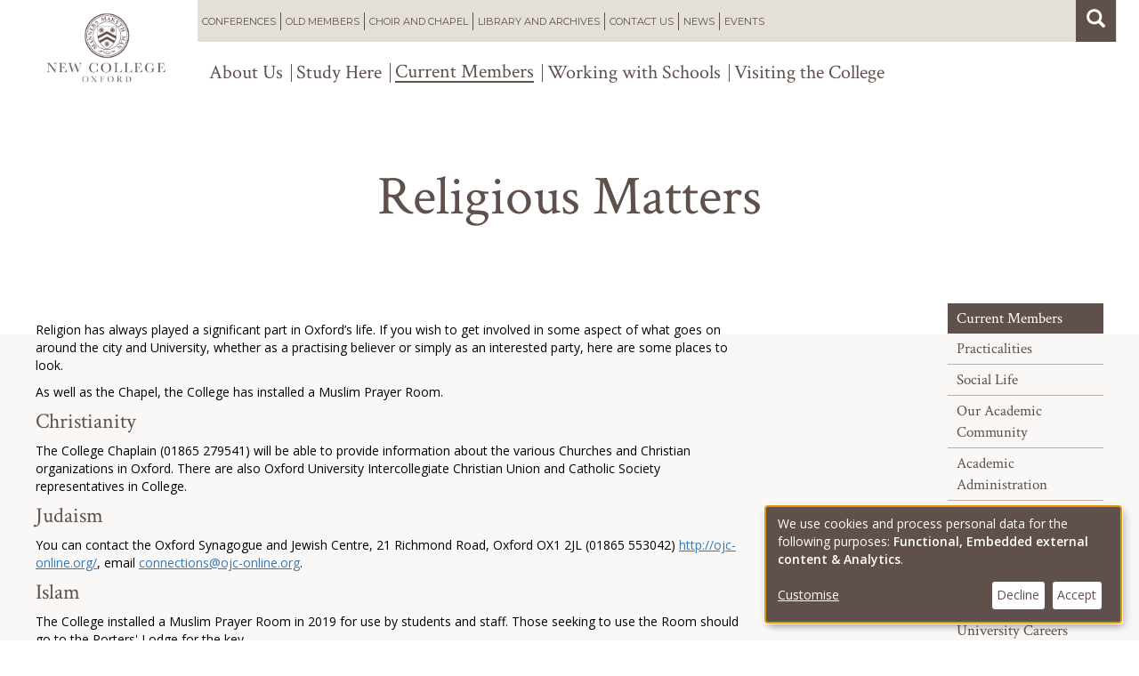

--- FILE ---
content_type: text/html; charset=UTF-8
request_url: https://www.new.ox.ac.uk/religious-matters
body_size: 9726
content:
<!DOCTYPE html>
<html  lang="en" dir="ltr">
  <head>
    <meta charset="utf-8" />
<script async src="https://www.googletagmanager.com/gtag/js?id=UA-16086976-1"></script>
<script>window.dataLayer = window.dataLayer || [];function gtag(){dataLayer.push(arguments)};gtag("js", new Date());gtag("set", "developer_id.dMDhkMT", true);gtag("config", "UA-16086976-1", {"groups":"default","anonymize_ip":true,"page_placeholder":"PLACEHOLDER_page_path","allow_ad_personalization_signals":false});</script>
<meta name="Generator" content="Drupal 10 (https://www.drupal.org); Commerce 2" />
<meta name="MobileOptimized" content="width" />
<meta name="HandheldFriendly" content="true" />
<meta name="viewport" content="width=device-width, initial-scale=1.0" />
<link rel="icon" href="/themes/custom/new_college/favicon.ico" type="image/vnd.microsoft.icon" />
<link rel="canonical" href="https://www.new.ox.ac.uk/religious-matters" />
<link rel="shortlink" href="https://www.new.ox.ac.uk/node/239" />

    <title>Religious Matters | New College</title>
    <link rel="stylesheet" media="all" href="/sites/default/files/css/css_bXrp0LZynm1TL2yHI53YIKtU1_k5kV1jYTrVO2AAUBg.css?delta=0&amp;language=en&amp;theme=new_college&amp;include=eJxVyEEOwyAMAMEPkfhJyBiXoBiMbGiV31ftpelltFrS1tiII6FN-BCTKJ3hFDSFr_fe9MlmNXPo_IqkIlwYHtqn_50imlA2n5fUXsJAw2I4Dodsa6Dsv7OvPlaS6gfn4JdPbpDQ-Q1swDye" />
<link rel="stylesheet" media="all" href="//fonts.googleapis.com/css?family=Crimson+Text:400,400i,600|Open+Sans:400,400i,600|Montserrat" />
<link rel="stylesheet" media="all" href="/sites/default/files/css/css_S4PW4duJpt8wyQBB8ymXxXgabG-TdXlvDhmqLkv43tU.css?delta=2&amp;language=en&amp;theme=new_college&amp;include=eJxVyEEOwyAMAMEPkfhJyBiXoBiMbGiV31ftpelltFrS1tiII6FN-BCTKJ3hFDSFr_fe9MlmNXPo_IqkIlwYHtqn_50imlA2n5fUXsJAw2I4Dodsa6Dsv7OvPlaS6gfn4JdPbpDQ-Q1swDye" />

    <script src="/libraries/klaro/dist/klaro-no-translations-no-css.js?t8t0v6" defer id="klaro-js"></script>

  </head>
  <body class="path-node page-node-type-page has-glyphicons">
    <a href="#main-content" class="visually-hidden focusable skip-link">
      Skip to main content
    </a>
    
      <div class="dialog-off-canvas-main-canvas" data-off-canvas-main-canvas>
    
<div class="site-bg"></div>

      
    <header class="navbar navbar-default container" id="navbar" role="banner">

        
              <div class="navbar-toggle-wrapper">
        <button type="button" class="navbar-toggle" data-toggle="collapse" data-target=".navbar-collapse">
          <span class="icon-bar"></span>
          <span class="icon-bar"></span>
          <span class="icon-bar"></span>
        </button>
      </div>
                        <div class="navbar-collapse collapse">
              <div class="region region-navigation-collapsible">
    <nav role="navigation" aria-labelledby="block-mainnavigation-menu" id="block-mainnavigation">
            
  <h2 class="visually-hidden" id="block-mainnavigation-menu">Main navigation</h2>
  

        
              <ul class="menu nav navbar-nav">
                            <li class="expanded dropdown">
        <a href="/conferences-and-bb" class="dropdown-toggle" data-toggle="dropdown">Conferences</a>
                                  <ul class="menu dropdown-menu">
        <div class="dropdown-inner">
                            <li>
        <a href="/dining" data-drupal-link-system-path="node/26">Dining</a>
                  </li>
                        <li>
        <a href="/accommodation-Conference" data-drupal-link-system-path="node/199">Conference Accommodation</a>
                  </li>
                        <li>
        <a href="/function-rooms" data-drupal-link-system-path="node/1655">Meeting and Function Rooms</a>
                  </li>
                        <li>
        <a href="/conference-testimonials" data-drupal-link-system-path="node/1656">Conference Testimonials</a>
                  </li>
                        <li>
        <a href="/b_and_b" data-drupal-link-system-path="node/1839">B&amp;B</a>
                  </li>
                        <li>
        <a href="/conference-faqs" data-drupal-link-system-path="node/1556">Conference FAQs</a>
                  </li>
                        <li>
        <a href="/pricing" data-drupal-link-system-path="node/1370">Pricing</a>
                  </li>
                </div>
      </ul>
      
            </li>
                        <li class="expanded dropdown">
        <a href="/old-members" class="dropdown-toggle" data-toggle="dropdown">Old Members</a>
                                  <ul class="menu dropdown-menu">
        <div class="dropdown-inner">
                            <li>
        <a href="/old-members-events" data-drupal-link-system-path="node/3368">Old Members&#039; Events</a>
                  </li>
                        <li>
        <a href="/update-your-details" data-drupal-link-system-path="node/1376">Update Your Details</a>
                  </li>
                        <li>
        <a href="/oldmembers/visiting/college" title="Old Members&#039; Visiting the College" data-drupal-link-system-path="node/14">Visiting the College</a>
                  </li>
                        <li>
        <a href="/support-new-college" data-drupal-link-system-path="node/1377">Support New College</a>
                  </li>
                        <li>
        <a href="/get-involved" title="Supporting the College" data-drupal-link-system-path="node/3141">Get Involved</a>
                  </li>
                        <li>
        <a href="/stay-informed" data-drupal-link-system-path="node/1375">Stay Informed</a>
                  </li>
                        <li>
        <a href="https://www.new.ox.ac.uk/privacy-policy" title="Privacy Notice">Privacy Notice</a>
                  </li>
                        <li>
        <a href="/complaints" title="Complaints" data-drupal-link-system-path="node/1638">Complaints</a>
                  </li>
                        <li>
        <a href="/college-clothing-and-gifts" data-drupal-link-system-path="node/1386">College Clothing and Gifts</a>
                  </li>
                        <li>
        <a href="/contact-Development" data-drupal-link-system-path="node/1388">Contact Us</a>
                  </li>
                        <li>
        <a href="/gaudes" data-drupal-link-system-path="node/1590">Gaudes</a>
                  </li>
                </div>
      </ul>
      
            </li>
                        <li class="expanded dropdown">
        <a href="/choir-and-chapel" class="dropdown-toggle" data-toggle="dropdown">Choir and Chapel</a>
                                  <ul class="menu dropdown-menu">
        <div class="dropdown-inner">
                            <li>
        <a href="/meet-team" data-drupal-link-system-path="node/1575">Meet the Team</a>
                  </li>
                        <li>
        <a href="/node/1360" data-drupal-link-system-path="node/1360">Chapel Gallery</a>
                  </li>
                        <li>
        <a href="https://www.newcollegechoir.com/">The Choir</a>
                  </li>
                        <li>
        <a href="http://www.newcollegechoir.com/page/?title=Webcasts&amp;pid=10">Webcasts: Listen to Chapel Services</a>
                  </li>
                        <li>
        <a href="https://www.new.ox.ac.uk/organ-recitals" title="Find information on the New College Organ Recitals ">Organ Recitals </a>
                  </li>
                        <li>
        <a href="/prayer-requests" data-drupal-link-system-path="node/2106">Prayer Requests</a>
                  </li>
                        <li>
        <a href="/node/666dcba8-8902-4153-9f04-07e676246893" title="Scripture and music for the service.">Vespers</a>
                  </li>
                </div>
      </ul>
      
            </li>
                        <li class="expanded dropdown">
        <a href="/library-and-archives" class="dropdown-toggle" data-toggle="dropdown">Library and Archives</a>
                                  <ul class="menu dropdown-menu">
        <div class="dropdown-inner">
                            <li>
        <a href="/library" title="The Library, New College Library and Archives, Oxford" data-drupal-link-system-path="node/213">The Library</a>
                  </li>
                        <li>
        <a href="/rare-books-and-manuscripts" title="Rare Books and Manuscripts, New College Library and Archives, Oxford" data-drupal-link-system-path="node/350">Rare Books and Manuscripts</a>
                  </li>
                        <li>
        <a href="/archives" title="The Archives, New College Library and Archives, Oxford" data-drupal-link-system-path="node/212">The Archives</a>
                  </li>
                        <li>
        <a href="/publications" title="Publications, New College Library and Archives, Oxford" data-drupal-link-system-path="node/1945">Publications</a>
                  </li>
                        <li>
        <a href="https://www.new.ox.ac.uk/book-borrowing-service" title="Book Borrowing Service, New College Library, Oxford">Book Borrowing Service</a>
                  </li>
                        <li>
        <a href="https://www.new.ox.ac.uk/book-purchase-requests" title="Book Purchase Requests, New College Library, Oxford">Book Purchase Requests</a>
                  </li>
                        <li>
        <a href="/recent-acquisitions" title="Recent Acquisitions to the Library&#039;s Collections, New College Library, Oxford" data-drupal-link-system-path="node/1818">Recent Acquisitions</a>
                  </li>
                        <li>
        <a href="/new-college-notes" title="New College Notes — the e-journal of New College, Oxford" data-drupal-link-system-path="node/214">New College Notes</a>
                  </li>
                        <li>
        <a href="/rare-books-gallery" title="Rare Books Gallery, New College Library and Archives, Oxford " data-drupal-link-system-path="node/1391">Rare Books Gallery</a>
                  </li>
                        <li>
        <a href="/manuscripts" title="Manuscripts Gallery, New College Library and Archives, Oxford" data-drupal-link-system-path="node/1398">Manuscripts Gallery</a>
                  </li>
                        <li>
        <a href="/archives-gallery" title="Archives Gallery, New College Library and Archives, Oxford" data-drupal-link-system-path="node/1811">Archives Gallery</a>
                  </li>
                        <li>
        <a href="/exhibitions" title="Exhibitions, New College Library and Archives, Oxford" data-drupal-link-system-path="node/2943">Exhibitions</a>
                  </li>
                </div>
      </ul>
      
            </li>
                        <li>
        <a href="/contact-us" data-drupal-link-system-path="node/17">Contact us</a>
                  </li>
                        <li>
        <a href="/news" data-drupal-link-system-path="node/4">News</a>
                  </li>
                        <li>
        <a href="/events" data-drupal-link-system-path="node/2936">Events</a>
                  </li>
              </ul>
      


  </nav>
<nav role="navigation" aria-labelledby="block-secondarynavigation-2-menu" id="block-secondarynavigation-2">
            
  <h2 class="visually-hidden" id="block-secondarynavigation-2-menu">Secondary navigation</h2>
  

        
              <ul class="menu nav navbar-nav">
                            <li class="expanded dropdown">
        <a href="/college" class="dropdown-toggle" data-toggle="dropdown">About Us</a>
                                  <ul class="menu dropdown-menu">
        <div class="dropdown-inner">
                            <li>
        <a href="/new-college-history" data-drupal-link-system-path="node/2524">College History</a>
                  </li>
                        <li>
        <a href="/our-buildings-gardens" data-drupal-link-system-path="node/2">Our buildings &amp; gardens</a>
                  </li>
                        <li>
        <a href="/treasures-and-chattels" data-drupal-link-system-path="node/1621">Treasures &amp; Chattels</a>
                  </li>
                        <li>
        <a href="/b_and_b" data-drupal-link-system-path="node/1839">B&amp;B</a>
                  </li>
                        <li>
        <a href="/equality-and-diversity" data-drupal-link-system-path="node/1596">Equality and Diversity</a>
                  </li>
                </div>
      </ul>
      
            </li>
                        <li class="expanded dropdown">
        <a href="/study-here" class="dropdown-toggle" data-toggle="dropdown">Study Here</a>
                                  <ul class="menu dropdown-menu">
        <div class="dropdown-inner">
                            <li>
        <a href="/why-new-college" title="Why apply to New College as an undergraduate?" data-drupal-link-system-path="node/266">Undergraduate Study</a>
                  </li>
                        <li>
        <a href="/graduate-study" title="Introduction to Graduate Study" data-drupal-link-system-path="node/283">Graduate Study</a>
                  </li>
                        <li>
        <a href="/visiting-student-programmes" data-drupal-link-system-path="node/1603">Visiting Student Programmes</a>
                  </li>
                </div>
      </ul>
      
            </li>
                        <li class="expanded dropdown active">
        <a href="/current-members" class="dropdown-toggle" data-toggle="dropdown">Current Members</a>
                                  <ul class="menu dropdown-menu">
        <div class="dropdown-inner">
                            <li>
        <a href="/practicalities" data-drupal-link-system-path="node/1518">Practicalities</a>
                  </li>
                        <li>
        <a href="/social-life" data-drupal-link-system-path="node/1551">Social Life</a>
                  </li>
                        <li>
        <a href="/our-academic-community" data-drupal-link-system-path="node/205">Our Academic Community</a>
                  </li>
                        <li>
        <a href="/academic-administration" data-drupal-link-system-path="node/241">Academic Administration</a>
                  </li>
                        <li class="active">
        <a href="/health-welfare" data-drupal-link-system-path="node/31">Health &amp; Welfare</a>
                  </li>
                        <li>
        <a href="/freshers-information" data-drupal-link-system-path="node/32">Freshers&#039; Information</a>
                  </li>
                        <li>
        <a href="https://unioxfordnexus.sharepoint.com/sites/NEWC-HUBNewCollege" title="Link to SharePoint Hub ">New College SharePoint</a>
                  </li>
                        <li>
        <a href="/careers-support" data-drupal-link-system-path="node/263">University Careers Service</a>
                  </li>
                </div>
      </ul>
      
            </li>
                        <li class="expanded dropdown">
        <a href="/working-with-schools" class="dropdown-toggle" data-toggle="dropdown">Working with Schools</a>
                                  <ul class="menu dropdown-menu">
        <div class="dropdown-inner">
                            <li>
        <a href="/our-outreach-team" data-drupal-link-system-path="node/2383">Our Outreach Team</a>
                  </li>
                        <li>
        <a href="/step-up" data-drupal-link-system-path="node/1389">New College&#039;s Step-Up Programme</a>
                  </li>
                        <li>
        <a href="/oxfordforwales" data-drupal-link-system-path="node/2087">Oxford for Wales</a>
                  </li>
                        <li>
        <a href="/72-weeks-podcast" data-drupal-link-system-path="node/2464">72 Weeks: Podcast</a>
                  </li>
                        <li>
        <a href="/gdpr-risk-assessments" data-drupal-link-system-path="node/2390">GDPR &amp; Risk Assessments</a>
                  </li>
                        <li>
        <a href="/our-outreach-partners" data-drupal-link-system-path="node/2389">Our Outreach Partners</a>
                  </li>
                        <li>
        <a href="/resources-bank" data-drupal-link-system-path="node/3109">Resources Bank</a>
                  </li>
                        <li>
        <a href="/subject-study-days" data-drupal-link-system-path="node/2999">Subject Study Days</a>
                  </li>
                </div>
      </ul>
      
            </li>
                        <li class="expanded dropdown">
        <a href="/visiting-the-college" class="dropdown-toggle" data-toggle="dropdown">Visiting the College</a>
                                  <ul class="menu dropdown-menu">
        <div class="dropdown-inner">
                            <li>
        <a href="/self-guided-tours" data-drupal-link-system-path="node/2845">Self-guided tours</a>
                  </li>
                        <li>
        <a href="/planned-closures" data-drupal-link-system-path="node/207">Planned Closures</a>
                  </li>
                        <li>
        <a href="/directions" data-drupal-link-system-path="node/1403">Directions</a>
                  </li>
                </div>
      </ul>
      
            </li>
              </ul>
      


  </nav>

  </div>

          </div>
                    <div>
          <div class="region region-navigation">
                <a class="logo navbar-btn" href="/" title="Home" rel="home">
      <img src="/themes/custom/new_college/logo.png" alt="Home" width="265" height="114" />
    </a>
      <nav role="navigation" aria-labelledby="block-new-college-main-menu-menu" id="block-new-college-main-menu">
            
  <h2 class="visually-hidden" id="block-new-college-main-menu-menu">Main navigation</h2>
  

        
              <ul class="menu nav navbar-nav">
                            <li class="expanded dropdown">
        <a href="/conferences-and-bb" class="dropdown-toggle" data-toggle="dropdown">Conferences</a>
                                  <ul class="menu dropdown-menu">
        <div class="dropdown-inner">
                            <li>
        <a href="/dining" data-drupal-link-system-path="node/26">Dining</a>
                  </li>
                        <li>
        <a href="/accommodation-Conference" data-drupal-link-system-path="node/199">Conference Accommodation</a>
                  </li>
                        <li>
        <a href="/function-rooms" data-drupal-link-system-path="node/1655">Meeting and Function Rooms</a>
                  </li>
                        <li>
        <a href="/conference-testimonials" data-drupal-link-system-path="node/1656">Conference Testimonials</a>
                  </li>
                        <li>
        <a href="/b_and_b" data-drupal-link-system-path="node/1839">B&amp;B</a>
                  </li>
                        <li>
        <a href="/conference-faqs" data-drupal-link-system-path="node/1556">Conference FAQs</a>
                  </li>
                        <li>
        <a href="/pricing" data-drupal-link-system-path="node/1370">Pricing</a>
                  </li>
                </div>
      </ul>
      
            </li>
                        <li class="expanded dropdown">
        <a href="/old-members" class="dropdown-toggle" data-toggle="dropdown">Old Members</a>
                                  <ul class="menu dropdown-menu">
        <div class="dropdown-inner">
                            <li>
        <a href="/old-members-events" data-drupal-link-system-path="node/3368">Old Members&#039; Events</a>
                  </li>
                        <li>
        <a href="/update-your-details" data-drupal-link-system-path="node/1376">Update Your Details</a>
                  </li>
                        <li>
        <a href="/oldmembers/visiting/college" title="Old Members&#039; Visiting the College" data-drupal-link-system-path="node/14">Visiting the College</a>
                  </li>
                        <li>
        <a href="/support-new-college" data-drupal-link-system-path="node/1377">Support New College</a>
                  </li>
                        <li>
        <a href="/get-involved" title="Supporting the College" data-drupal-link-system-path="node/3141">Get Involved</a>
                  </li>
                        <li>
        <a href="/stay-informed" data-drupal-link-system-path="node/1375">Stay Informed</a>
                  </li>
                        <li>
        <a href="https://www.new.ox.ac.uk/privacy-policy" title="Privacy Notice">Privacy Notice</a>
                  </li>
                        <li>
        <a href="/complaints" title="Complaints" data-drupal-link-system-path="node/1638">Complaints</a>
                  </li>
                        <li>
        <a href="/college-clothing-and-gifts" data-drupal-link-system-path="node/1386">College Clothing and Gifts</a>
                  </li>
                        <li>
        <a href="/contact-Development" data-drupal-link-system-path="node/1388">Contact Us</a>
                  </li>
                        <li>
        <a href="/gaudes" data-drupal-link-system-path="node/1590">Gaudes</a>
                  </li>
                </div>
      </ul>
      
            </li>
                        <li class="expanded dropdown">
        <a href="/choir-and-chapel" class="dropdown-toggle" data-toggle="dropdown">Choir and Chapel</a>
                                  <ul class="menu dropdown-menu">
        <div class="dropdown-inner">
                            <li>
        <a href="/meet-team" data-drupal-link-system-path="node/1575">Meet the Team</a>
                  </li>
                        <li>
        <a href="/node/1360" data-drupal-link-system-path="node/1360">Chapel Gallery</a>
                  </li>
                        <li>
        <a href="https://www.newcollegechoir.com/">The Choir</a>
                  </li>
                        <li>
        <a href="http://www.newcollegechoir.com/page/?title=Webcasts&amp;pid=10">Webcasts: Listen to Chapel Services</a>
                  </li>
                        <li>
        <a href="https://www.new.ox.ac.uk/organ-recitals" title="Find information on the New College Organ Recitals ">Organ Recitals </a>
                  </li>
                        <li>
        <a href="/prayer-requests" data-drupal-link-system-path="node/2106">Prayer Requests</a>
                  </li>
                        <li>
        <a href="/node/666dcba8-8902-4153-9f04-07e676246893" title="Scripture and music for the service.">Vespers</a>
                  </li>
                </div>
      </ul>
      
            </li>
                        <li class="expanded dropdown">
        <a href="/library-and-archives" class="dropdown-toggle" data-toggle="dropdown">Library and Archives</a>
                                  <ul class="menu dropdown-menu">
        <div class="dropdown-inner">
                            <li>
        <a href="/library" title="The Library, New College Library and Archives, Oxford" data-drupal-link-system-path="node/213">The Library</a>
                  </li>
                        <li>
        <a href="/rare-books-and-manuscripts" title="Rare Books and Manuscripts, New College Library and Archives, Oxford" data-drupal-link-system-path="node/350">Rare Books and Manuscripts</a>
                  </li>
                        <li>
        <a href="/archives" title="The Archives, New College Library and Archives, Oxford" data-drupal-link-system-path="node/212">The Archives</a>
                  </li>
                        <li>
        <a href="/publications" title="Publications, New College Library and Archives, Oxford" data-drupal-link-system-path="node/1945">Publications</a>
                  </li>
                        <li>
        <a href="https://www.new.ox.ac.uk/book-borrowing-service" title="Book Borrowing Service, New College Library, Oxford">Book Borrowing Service</a>
                  </li>
                        <li>
        <a href="https://www.new.ox.ac.uk/book-purchase-requests" title="Book Purchase Requests, New College Library, Oxford">Book Purchase Requests</a>
                  </li>
                        <li>
        <a href="/recent-acquisitions" title="Recent Acquisitions to the Library&#039;s Collections, New College Library, Oxford" data-drupal-link-system-path="node/1818">Recent Acquisitions</a>
                  </li>
                        <li>
        <a href="/new-college-notes" title="New College Notes — the e-journal of New College, Oxford" data-drupal-link-system-path="node/214">New College Notes</a>
                  </li>
                        <li>
        <a href="/rare-books-gallery" title="Rare Books Gallery, New College Library and Archives, Oxford " data-drupal-link-system-path="node/1391">Rare Books Gallery</a>
                  </li>
                        <li>
        <a href="/manuscripts" title="Manuscripts Gallery, New College Library and Archives, Oxford" data-drupal-link-system-path="node/1398">Manuscripts Gallery</a>
                  </li>
                        <li>
        <a href="/archives-gallery" title="Archives Gallery, New College Library and Archives, Oxford" data-drupal-link-system-path="node/1811">Archives Gallery</a>
                  </li>
                        <li>
        <a href="/exhibitions" title="Exhibitions, New College Library and Archives, Oxford" data-drupal-link-system-path="node/2943">Exhibitions</a>
                  </li>
                </div>
      </ul>
      
            </li>
                        <li>
        <a href="/contact-us" data-drupal-link-system-path="node/17">Contact us</a>
                  </li>
                        <li>
        <a href="/news" data-drupal-link-system-path="node/4">News</a>
                  </li>
                        <li>
        <a href="/events" data-drupal-link-system-path="node/2936">Events</a>
                  </li>
              </ul>
      


  </nav>
<div class="search-block-form block block-search block-search-form-block" data-drupal-selector="search-block-form" id="block-searchform" role="search">
  
    
      <form action="/search/node" method="get" id="search-block-form" accept-charset="UTF-8">
  <div class="form-item js-form-item form-type-search js-form-type-search form-item-keys js-form-item-keys form-no-label form-group">
      
  <label for="edit-keys" class="control-label sr-only">Search</label>
  
  
  <div class="input-group"><input title="Enter the terms you wish to search for." data-drupal-selector="edit-keys" class="form-search form-control" placeholder="Search" type="search" id="edit-keys" name="keys" value="" size="15" maxlength="128" data-toggle="tooltip" /><span class="input-group-btn"><button type="submit" value="Search" class="button js-form-submit form-submit btn-primary btn icon-only"><span class="sr-only">Search</span><span class="icon glyphicon glyphicon-search" aria-hidden="true"></span></button></span></div>

  
  
  </div>
<div class="form-actions form-group js-form-wrapper form-wrapper" data-drupal-selector="edit-actions" id="edit-actions"></div>

</form>

  </div>
<nav role="navigation" aria-labelledby="block-secondarynavigation-menu" id="block-secondarynavigation">
            
  <h2 class="visually-hidden" id="block-secondarynavigation-menu">Secondary navigation</h2>
  

        
              <ul class="menu nav navbar-nav">
                            <li class="expanded dropdown">
        <a href="/college" class="dropdown-toggle" data-toggle="dropdown">About Us</a>
                                  <ul class="menu dropdown-menu">
        <div class="dropdown-inner">
                            <li>
        <a href="/new-college-history" data-drupal-link-system-path="node/2524">College History</a>
                  </li>
                        <li>
        <a href="/our-buildings-gardens" data-drupal-link-system-path="node/2">Our buildings &amp; gardens</a>
                  </li>
                        <li>
        <a href="/treasures-and-chattels" data-drupal-link-system-path="node/1621">Treasures &amp; Chattels</a>
                  </li>
                        <li>
        <a href="/b_and_b" data-drupal-link-system-path="node/1839">B&amp;B</a>
                  </li>
                        <li>
        <a href="/equality-and-diversity" data-drupal-link-system-path="node/1596">Equality and Diversity</a>
                  </li>
                </div>
      </ul>
      
            </li>
                        <li class="expanded dropdown">
        <a href="/study-here" class="dropdown-toggle" data-toggle="dropdown">Study Here</a>
                                  <ul class="menu dropdown-menu">
        <div class="dropdown-inner">
                            <li>
        <a href="/why-new-college" title="Why apply to New College as an undergraduate?" data-drupal-link-system-path="node/266">Undergraduate Study</a>
                  </li>
                        <li>
        <a href="/graduate-study" title="Introduction to Graduate Study" data-drupal-link-system-path="node/283">Graduate Study</a>
                  </li>
                        <li>
        <a href="/visiting-student-programmes" data-drupal-link-system-path="node/1603">Visiting Student Programmes</a>
                  </li>
                </div>
      </ul>
      
            </li>
                        <li class="expanded dropdown active">
        <a href="/current-members" class="dropdown-toggle" data-toggle="dropdown">Current Members</a>
                                  <ul class="menu dropdown-menu">
        <div class="dropdown-inner">
                            <li>
        <a href="/practicalities" data-drupal-link-system-path="node/1518">Practicalities</a>
                  </li>
                        <li>
        <a href="/social-life" data-drupal-link-system-path="node/1551">Social Life</a>
                  </li>
                        <li>
        <a href="/our-academic-community" data-drupal-link-system-path="node/205">Our Academic Community</a>
                  </li>
                        <li>
        <a href="/academic-administration" data-drupal-link-system-path="node/241">Academic Administration</a>
                  </li>
                        <li class="active">
        <a href="/health-welfare" data-drupal-link-system-path="node/31">Health &amp; Welfare</a>
                  </li>
                        <li>
        <a href="/freshers-information" data-drupal-link-system-path="node/32">Freshers&#039; Information</a>
                  </li>
                        <li>
        <a href="https://unioxfordnexus.sharepoint.com/sites/NEWC-HUBNewCollege" title="Link to SharePoint Hub ">New College SharePoint</a>
                  </li>
                        <li>
        <a href="/careers-support" data-drupal-link-system-path="node/263">University Careers Service</a>
                  </li>
                </div>
      </ul>
      
            </li>
                        <li class="expanded dropdown">
        <a href="/working-with-schools" class="dropdown-toggle" data-toggle="dropdown">Working with Schools</a>
                                  <ul class="menu dropdown-menu">
        <div class="dropdown-inner">
                            <li>
        <a href="/our-outreach-team" data-drupal-link-system-path="node/2383">Our Outreach Team</a>
                  </li>
                        <li>
        <a href="/step-up" data-drupal-link-system-path="node/1389">New College&#039;s Step-Up Programme</a>
                  </li>
                        <li>
        <a href="/oxfordforwales" data-drupal-link-system-path="node/2087">Oxford for Wales</a>
                  </li>
                        <li>
        <a href="/72-weeks-podcast" data-drupal-link-system-path="node/2464">72 Weeks: Podcast</a>
                  </li>
                        <li>
        <a href="/gdpr-risk-assessments" data-drupal-link-system-path="node/2390">GDPR &amp; Risk Assessments</a>
                  </li>
                        <li>
        <a href="/our-outreach-partners" data-drupal-link-system-path="node/2389">Our Outreach Partners</a>
                  </li>
                        <li>
        <a href="/resources-bank" data-drupal-link-system-path="node/3109">Resources Bank</a>
                  </li>
                        <li>
        <a href="/subject-study-days" data-drupal-link-system-path="node/2999">Subject Study Days</a>
                  </li>
                </div>
      </ul>
      
            </li>
                        <li class="expanded dropdown">
        <a href="/visiting-the-college" class="dropdown-toggle" data-toggle="dropdown">Visiting the College</a>
                                  <ul class="menu dropdown-menu">
        <div class="dropdown-inner">
                            <li>
        <a href="/self-guided-tours" data-drupal-link-system-path="node/2845">Self-guided tours</a>
                  </li>
                        <li>
        <a href="/planned-closures" data-drupal-link-system-path="node/207">Planned Closures</a>
                  </li>
                        <li>
        <a href="/directions" data-drupal-link-system-path="node/1403">Directions</a>
                  </li>
                </div>
      </ul>
      
            </li>
              </ul>
      


  </nav>

      </div>

      </div>

    </header>
  
      <div role="main" class="main-container container js-quickedit-main-content ">
      <div>

                  <section>

                                      <div class="highlighted">  <div class="region region-highlighted">
    <div data-drupal-messages-fallback class="hidden"></div>

  </div>
</div>
                  
                
                
                
                          <a id="main-content"></a>
            <div class="region region-content">
    <section id="block-cart" class="block block-commerce-cart clearfix">
  
    

      <div class="cart--cart-block">
    </div>

  </section>

  
  <div  class="banner-media-missing top-wrapper">
    <div class="row">
      <div class="col-sm-12">
        
<div  class="banner-content-wrapper">
    
            <div class="field field--name-node-title field--type-ds field--label-hidden field--item"><h1>
  Religious Matters
</h1>
</div>
      
  </div>
      </div>
    </div>
  </div>
  <div class="middle-wrapper">
    <div class="inner-middle-wrapper">
      <div class="row">
        <div class="col-sm-8">
          
            <div class="field field--name-body field--type-text-with-summary field--label-hidden field--item"><div>
<div>
<p>&nbsp;</p>
</div>
</div>
</div>
      
      <div class="field field--name-field-paragraph field--type-entity-reference-revisions field--label-hidden field--items">
              <div class="field--item">  <div class="paragraph paragraph--type--text paragraph--view-mode--default">
          
            <div class="field field--name-field-paragraph-text field--type-text-long field--label-hidden field--item"><p>Religion has always played a significant part in Oxford’s life. If you wish to get involved in some aspect of what goes on around the city and University, whether as a practising believer or simply as an interested party, here are some places to look.</p>
<p>As well as the&nbsp;Chapel, the College has installed a Muslim Prayer Room.&nbsp;</p>
<h3>Christianity</h3>
<p>The College Chaplain (01865 279541) will be able to provide information about the various Churches and Christian organizations in Oxford. There are also Oxford University Intercollegiate Christian Union and Catholic Society representatives in College.&nbsp;</p>
<h3>Judaism</h3>
<p>You can contact the Oxford Synagogue and Jewish Centre, 21 Richmond Road, Oxford OX1 2JL (01865 553042) <a href="http://ojc-online.org/" target="_blank">http://ojc-online.org/</a>, email <a href="mailto:connections@ojc-online.org">connections@ojc-online.org</a>.&nbsp;</p>
<h3>Islam</h3>
<p>The College installed a Muslim Prayer Room in 2019 for use by students and staff. Those seeking to use the Room should go to the Porters' Lodge for the key.&nbsp;</p>
<p>You can contact either the Oxford Centre for Islamic Studies, George Street, Oxford OX1 2AR (01865 278730) <a class="ext" href="http://www.oxcis.ac.uk/" target="_blank" title="www.oxcis.ac.uk">http://www.oxcis.ac.uk/</a> or the Oxford Mosque Society, 10–11 Bath Street, Oxford OX4 1AY (01865 245547).</p>
<h3>Buddhism</h3>
<p>You can contact the Longchen Foundation, 30 Beechey Avenue, Marston, Oxford OX3 OJU (01865 725569) <a href="http://www.longchenfoundation.org/" target="_blank">www.longchenfoundation.org/</a>, email <a href="mailto:enquiries@longchenfoundation.org">enquiries@longchenfoundation.org</a></p>
<p>This list is by no means exhaustive. You can find out more about many other religious societies at Freshers’ Fair on Friday morning of Freshers’ Week. The University of Oxford's <a href="https://www.ox.ac.uk/students/life/clubs/list?wssl=1">website </a>includes links to student religious societies in Oxford.</p>
</div>
      
      </div>
</div>
          </div>
  <section>
  
  

  
</section>

        </div>
        <div class="col-md-2 col-md-offset-2 col-sm-3 col-sm-offset-1">
          
            <div class="field field--name-dynamic-block-fieldnode-main-sidemenu field--type-ds field--label-hidden field--item">
    

</div>
      
            <div class="field field--name-dynamic-block-fieldnode-secondary-sidemenu field--type-ds field--label-hidden field--item">
              <ul class="menu nav">
                    <li class="active">
      <a href="/current-members" data-drupal-link-system-path="node/1553">Current Members</a>
                            <ul class="menu">
                    <li>
      <a href="/practicalities" data-drupal-link-system-path="node/1518">Practicalities</a>
            </li>
                <li>
      <a href="/social-life" data-drupal-link-system-path="node/1551">Social Life</a>
            </li>
                <li>
      <a href="/our-academic-community" data-drupal-link-system-path="node/205">Our Academic Community</a>
            </li>
                <li>
      <a href="/academic-administration" data-drupal-link-system-path="node/241">Academic Administration</a>
            </li>
                <li class="active">
      <a href="/health-welfare" data-drupal-link-system-path="node/31">Health &amp; Welfare</a>
            </li>
                <li>
      <a href="/freshers-information" data-drupal-link-system-path="node/32">Freshers&#039; Information</a>
            </li>
                <li>
      <a href="https://unioxfordnexus.sharepoint.com/sites/NEWC-HUBNewCollege" title="Link to SharePoint Hub ">New College SharePoint</a>
            </li>
                <li>
      <a href="/careers-support" data-drupal-link-system-path="node/263">University Careers Service</a>
            </li>
        </ul>
  
            </li>
        </ul>
  

</div>
      
        </div>
      </div>
      <div class="row">
        <div class="col-sm-12">
          
        </div>
      </div>
    </div>
  </div>
  <div class="bottom-wrapper">
    <div class="row">
      <div class="col-sm-12">
        
      </div>
    </div>
  </div>



  </div>

              </section>

                </div>
  </div>

      <div class="footer-wrapper">
      <footer class="footer container" role="contentinfo">
        <div class="footer-left">
          <div class="footer-left-top">
              <div class="region region-footer-first">
            <section id="block-footerlogo" class="block block-block-content block-block-content6562e1e6-5aee-4c16-8887-71c457cd15a3 clearfix">
  
    

      
            <div class="field field--name-body field--type-text-with-summary field--label-hidden field--item"><p><a href="/node/1"><img src="/sites/default/files/inline-images/logo_0.png" data-entity-uuid="ae561950-7796-403a-98de-80b4f68b31fb" data-entity-type="file" alt="New College logo" width="265" height="114"></a></p>
</div>
      
  </section>

<section id="block-new-college-oxfordunilogo" class="block block-block-content block-block-content1d0a705b-4748-45e1-a2eb-7cdf222101cc clearfix">
  
    

      
            <div class="field field--name-body field--type-text-with-summary field--label-hidden field--item"><p><img class="oxford-logo align-center" src="/sites/default/files/inline-images/oxford-uni.png" data-entity-uuid="fe2fab6e-4389-477c-9fe0-db1f4ece5529" data-entity-type="file" alt width="98" height="97"></p>
</div>
      
  </section>


      </div>

          </div>
          <div class="footer-left-middle">
              <div class="region region-footer-second">
            <section id="block-socialmediaicons" class="block block-block-content block-block-content43554f79-b1d0-46ba-8381-90b2f8afc6bd clearfix">
  
    

      
            <div class="field field--name-body field--type-text-with-summary field--label-hidden field--item"><p>Connect with us</p>
<p><a href="https://www.facebook.com/newcollegeoxford"><img src="/sites/default/files/inline-images/facebook-logo-red.png" data-entity-uuid="5614fb6e-c9b4-4275-9c96-9bfb22bc4a3d" data-entity-type="file" alt="Facebook logo" width="45" height="45"></a><a href="https://twitter.com/NewCollegeOx"><img src="/sites/default/files/inline-images/x.png" data-entity-uuid="e47360d3-a474-4025-8be6-611d86969eea" data-entity-type="file" alt="X logo" width="45" height="45"></a><a href="https://www.instagram.com/newcollegeoxford/"><img src="/sites/default/files/inline-images/instagram.png" data-entity-uuid="256c59e9-bbee-4757-8542-4cbc37e00e1f" data-entity-type="file" alt="Instagram logo" width="45" height="45"></a><a href="https://www.youtube.com/@NewCollegeOxford"><img src="/sites/default/files/inline-images/youtube.png" data-entity-uuid="a98cfec1-9765-46c4-8fa7-141b8780a417" data-entity-type="file" alt="Youtube logo" width="45" height="45"></a></p>
</div>
      
  </section>

<section id="block-footeraddress" class="block block-block-content block-block-content31031a31-63d8-4feb-894c-ab98177532f6 clearfix">
  
    

      
            <div class="field field--name-body field--type-text-with-summary field--label-hidden field--item"><p>New College, Oxford OX1 3BN</p><p>Tel: 01865 279500</p></div>
      
  </section>


      </div>

          </div>
          <div class="footer-left-bottom">
              <div class="region region-footer-fourth">
    <section id="block-footertext" class="block block-block-content block-block-content8f78e6d0-fa38-4ca5-a042-b75360f35e53 clearfix">
  
    

      
            <div class="field field--name-body field--type-text-with-summary field--label-hidden field--item"><p>New College is a Registered Charity (Registration No. 1142701)</p></div>
      
  </section>


  </div>

          </div>
        </div>
        <div class="footer-right">
          <div class="footer-right-top">
              <div class="region region-footer-third">
    <nav role="navigation" aria-labelledby="block-footer-menu" id="block-footer">
            
  <h2 class="visually-hidden" id="block-footer-menu">Footer</h2>
  

        
              <ul class="menu nav">
                            <li>
        <a href="/about-us">College Links</a>
                                  <ul class="menu">
                            <li>
        <a href="mailto:maintenance@new.ox.ac.uk">Maintenance Request</a>
                  </li>
                        <li>
        <a href="/deans-handbook" data-drupal-link-system-path="node/229">The Dean&#039;s Handbook</a>
                  </li>
                        <li>
        <a href="https://www.new.ox.ac.uk/user/login">Editors&#039; Login</a>
                  </li>
                        <li>
        <a href="/accreditation-and-acknowledgements" data-drupal-link-system-path="node/1601">Site Accreditations</a>
                  </li>
                        <li>
        <a href="/academic-administration" data-drupal-link-system-path="node/241">Academic Administration</a>
                  </li>
                        <li>
        <a href="https://www.accessguide.ox.ac.uk/new-college" title="Read the New College Access Guide">Access Guide</a>
                  </li>
        </ul>
  
            </li>
                        <li>
        <a href="/about-us">About College</a>
                                  <ul class="menu">
                            <li>
        <a href="/policies-statutes-accounts" data-drupal-link-system-path="node/1599">Policies and Accounts</a>
                  </li>
                        <li>
        <a href="/equality-and-diversity-statistics-archive" data-drupal-link-system-path="node/220">Equality and Diversity</a>
                  </li>
                        <li>
        <a href="/privacy-policy" data-drupal-link-system-path="node/1606">Privacy Policy</a>
                  </li>
                        <li>
        <a href="/cookie-statement" data-drupal-link-system-path="node/219">Cookie Statement</a>
                  </li>
                        <li>
        <a href="/visiting-the-college" data-drupal-link-system-path="node/206">Visiting the College</a>
                  </li>
                        <li>
        <a href="/accessibility-statement" title="Accessibility Statement Information" data-drupal-link-system-path="node/1932">Accessibility Statement</a>
                  </li>
        </ul>
  
            </li>
                        <li>
        <a href="/working-with-schools">Schools</a>
                                  <ul class="menu">
                            <li>
        <a href="/visits-and-open-days" data-drupal-link-system-path="node/296">Open Days</a>
                  </li>
                        <li>
        <a href="/school-visits" data-drupal-link-system-path="node/366">School Visits</a>
                  </li>
                        <li>
        <a href="/step-up" data-drupal-link-system-path="node/1389">Step Up</a>
                  </li>
        </ul>
  
            </li>
                        <li>
        <a href="/homepage">External Links</a>
                                  <ul class="menu">
                            <li>
        <a href="https://talent.sage.hr/ab40836c-cd98-418e-ac4d-0704c7e21562/vacancies" title="Link to External job vacancies">Job Vacancies - Support Staff</a>
                  </li>
                        <li>
        <a href="https://talent.sage.hr/9d68572e-afe3-4e1e-b6d2-621447b22214/vacancies">Job Vacancies - Academic</a>
                  </li>
                        <li>
        <a href="https://unioxfordnexus.sharepoint.com/sites/NEWC-HUBNewCollege" title="SharePoint Link">SharePoint Intranet</a>
                  </li>
                        <li>
        <a href="https://www.newcollegeschool.org/">New College School</a>
                  </li>
                        <li>
        <a href="https://www.newcollegechoir.com/">Choir of New College</a>
                  </li>
        </ul>
  
            </li>
        </ul>
  


  </nav>

  </div>

          </div>
        </div>
      </footer>
    </div>
  
  </div>

    
    <script type="application/json" data-drupal-selector="drupal-settings-json">{"path":{"baseUrl":"\/","pathPrefix":"","currentPath":"node\/239","currentPathIsAdmin":false,"isFront":false,"currentLanguage":"en"},"pluralDelimiter":"\u0003","suppressDeprecationErrors":true,"google_analytics":{"account":"UA-16086976-1","trackOutbound":true,"trackMailto":true,"trackTel":true,"trackDownload":true,"trackDownloadExtensions":"7z|aac|arc|arj|asf|asx|avi|bin|csv|doc(x|m)?|dot(x|m)?|exe|flv|gif|gz|gzip|hqx|jar|jpe?g|js|mp(2|3|4|e?g)|mov(ie)?|msi|msp|pdf|phps|png|ppt(x|m)?|pot(x|m)?|pps(x|m)?|ppam|sld(x|m)?|thmx|qtm?|ra(m|r)?|sea|sit|tar|tgz|torrent|txt|wav|wma|wmv|wpd|xls(x|m|b)?|xlt(x|m)|xlam|xml|z|zip"},"klaro":{"config":{"elementId":"klaro","storageMethod":"cookie","cookieName":"klaro","cookieExpiresAfterDays":180,"cookieDomain":"","groupByPurpose":false,"acceptAll":true,"hideDeclineAll":false,"hideLearnMore":false,"learnMoreAsButton":false,"additionalClass":" hide-consent-dialog-title klaro-theme-new_college","disablePoweredBy":true,"htmlTexts":false,"autoFocus":true,"privacyPolicy":"https:\/\/www.new.ox.ac.uk\/privacy-policy","lang":"en","services":[{"name":"cms","default":true,"title":"Functional","description":"Store data (e.g. cookie for user session) in your browser (required to use this website).","purposes":["cms"],"callbackCode":"","cookies":[["^[SESS|SSESS]","",""]],"required":true,"optOut":false,"onlyOnce":false,"contextualConsentOnly":false,"contextualConsentText":"","wrapperIdentifier":[],"translations":{"en":{"title":"Functional"}}},{"name":"klaro","default":true,"title":"Consent manager","description":"Klaro! Cookie \u0026 Consent manager saves your consent status in the browser.","purposes":["cms"],"callbackCode":"","cookies":[["klaro","",""]],"required":true,"optOut":false,"onlyOnce":false,"contextualConsentOnly":false,"contextualConsentText":"","wrapperIdentifier":[],"translations":{"en":{"title":"Consent manager"}}},{"name":"vimeo","default":false,"title":"Vimeo","description":"Vimeo is a video sharing platform by Vimeo, LLC (USA).","purposes":["external_content"],"callbackCode":"","cookies":[],"required":false,"optOut":false,"onlyOnce":false,"contextualConsentOnly":false,"contextualConsentText":"","wrapperIdentifier":[],"translations":{"en":{"title":"Vimeo"}}},{"name":"youtube","default":false,"title":"YouTube","description":"YouTube is an online video sharing platform owned by Google.","purposes":["external_content"],"callbackCode":"","cookies":[],"required":false,"optOut":false,"onlyOnce":false,"contextualConsentOnly":false,"contextualConsentText":"","wrapperIdentifier":[],"translations":{"en":{"title":"YouTube"}}},{"name":"ga","default":false,"title":"Google Analytics","description":"Tracks online visits of the website as a service.","purposes":["analytics"],"callbackCode":"","cookies":[["^_ga(_.*)?","",""],["^_gid","",""],["^IDE","",""]],"required":false,"optOut":false,"onlyOnce":false,"contextualConsentOnly":false,"contextualConsentText":"","wrapperIdentifier":[],"translations":{"en":{"title":"Google Analytics"}}}],"translations":{"en":{"consentModal":{"title":"Use of personal data and cookies","description":"Please choose the services and 3rd party applications we would like to use.\r\n","privacyPolicy":{"name":"privacy policy","text":"To learn more, please read our {privacyPolicy}.\r\n"}},"consentNotice":{"title":"Use of personal data and cookies","changeDescription":"There were changes since your last visit, please update your consent.","description":"We use cookies and process personal data for the following purposes: {purposes}.\r\n","learnMore":"Customise","privacyPolicy":{"name":"privacy policy"}},"ok":"Accept","save":"Save","decline":"Decline","close":"Close","acceptAll":"Accept all","acceptSelected":"Accept selected","service":{"disableAll":{"title":"Toggle all services","description":"Use this switch to enable\/disable all services."},"optOut":{"title":"(opt-out)","description":"This service is loaded by default (opt-out possible)."},"required":{"title":"(always required)","description":"This service is always required."},"purposes":"Purposes","purpose":"Purpose"},"contextualConsent":{"acceptAlways":"Always","acceptOnce":"Yes (this time)","description":"Load external content supplied by {title}?"},"poweredBy":"Powered by Klaro!","purposeItem":{"service":"Service","services":"Services"},"privacyPolicy":{"name":"privacy policy","text":"To learn more, please read our {privacyPolicy}.\r\n"},"purposes":{"cms":{"title":"Functional","description":""},"advertising":{"title":"Advertising and Marketing","description":""},"analytics":{"title":"Analytics","description":""},"livechat":{"title":"Live chat","description":""},"security":{"title":"Security","description":""},"styling":{"title":"Styling","description":""},"external_content":{"title":"Embedded external content","description":""}}}},"showNoticeTitle":true,"styling":{"theme":["light"]}},"dialog_mode":"notice","show_toggle_button":false,"toggle_button_icon":null,"show_close_button":false,"exclude_urls":[],"disable_urls":[]},"bootstrap":{"forms_has_error_value_toggle":1,"modal_animation":1,"modal_backdrop":"true","modal_focus_input":1,"modal_keyboard":1,"modal_select_text":1,"modal_show":1,"modal_size":"","popover_enabled":1,"popover_animation":1,"popover_auto_close":1,"popover_container":"body","popover_content":"","popover_delay":"0","popover_html":0,"popover_placement":"right","popover_selector":"","popover_title":"","popover_trigger":"click","tooltip_enabled":1,"tooltip_animation":1,"tooltip_container":"body","tooltip_delay":"0","tooltip_html":0,"tooltip_placement":"auto left","tooltip_selector":"","tooltip_trigger":"hover"},"field_group":{"html_element":{"mode":"default","context":"view","settings":{"classes":"banner-content-wrapper","id":"","element":"div","show_label":false,"label_element":"h3","attributes":"","effect":"none","speed":"fast"}}},"ajaxTrustedUrl":{"\/search\/node":true},"user":{"uid":0,"permissionsHash":"1761b5ac73d5b0bae30da7ee58f9e16e8b6acc2d601e261445312772b3c13d65"}}</script>
<script src="/sites/default/files/js/js_zjHo14hkH0vYjFMOWtQa9cysQA70Nabk08UYh961s0s.js?scope=footer&amp;delta=0&amp;language=en&amp;theme=new_college&amp;include=eJxdjlsKwzAMBC_k4CMJWQhjoniFLFp6-5JC-voZlpmfbUCuDPbarkUeSmOOLG9VHY6bxpdJwHJ4ERyHhigJR9YT1Ayylw50U-LJ9sghq_6LshsH6otl6p0EZtr182RbEsNz_dRuaGxXegIUeEyX"></script>
<script src="/modules/contrib/klaro/js/klaro_placeholder.js" data-type="text/javascript" type="text/plain" data-name="ga" data-src="/modules/contrib/google_analytics/js/google_analytics.js?v=10.5.6"></script>
<script src="/sites/default/files/js/js_2I8DXTjwAks5HxiwEPk_3dLisGSJMqFU-Y2cGNzqVSg.js?scope=footer&amp;delta=2&amp;language=en&amp;theme=new_college&amp;include=eJxdjlsKwzAMBC_k4CMJWQhjoniFLFp6-5JC-voZlpmfbUCuDPbarkUeSmOOLG9VHY6bxpdJwHJ4ERyHhigJR9YT1Ayylw50U-LJ9sghq_6LshsH6otl6p0EZtr182RbEsNz_dRuaGxXegIUeEyX"></script>

  </body>
</html>


--- FILE ---
content_type: text/css
request_url: https://www.new.ox.ac.uk/sites/default/files/css/css_S4PW4duJpt8wyQBB8ymXxXgabG-TdXlvDhmqLkv43tU.css?delta=2&language=en&theme=new_college&include=eJxVyEEOwyAMAMEPkfhJyBiXoBiMbGiV31ftpelltFrS1tiII6FN-BCTKJ3hFDSFr_fe9MlmNXPo_IqkIlwYHtqn_50imlA2n5fUXsJAw2I4Dodsa6Dsv7OvPlaS6gfn4JdPbpDQ-Q1swDye
body_size: 40217
content:
/* @license GPL-2.0-or-later https://www.drupal.org/licensing/faq */
html{font-family:sans-serif;-ms-text-size-adjust:100%;-webkit-text-size-adjust:100%}body{margin:0}article,aside,details,figcaption,figure,footer,header,hgroup,main,menu,nav,section,summary{display:block}audio,canvas,progress,video{display:inline-block;vertical-align:baseline}audio:not([controls]){display:none;height:0}[hidden],template{display:none}a{background-color:transparent}a:active,a:hover{outline:0}abbr[title]{border-bottom:1px dotted}b,strong{font-weight:bold}dfn{font-style:italic}h1{font-size:2em;margin:.67em 0}mark{background:#ff0;color:#000}small{font-size:80%}sub,sup{font-size:75%;line-height:0;position:relative;vertical-align:baseline}sup{top:-0.5em}sub{bottom:-0.25em}img{border:0}svg:not(:root){overflow:hidden}figure{margin:1em 40px}hr{box-sizing:content-box;height:0}pre{overflow:auto}code,kbd,pre,samp{font-family:monospace,monospace;font-size:1em}button,input,optgroup,select,textarea{color:inherit;font:inherit;margin:0}button{overflow:visible}button,select{text-transform:none}button,html input[type="button"],input[type="reset"],input[type="submit"]{-webkit-appearance:button;cursor:pointer}button[disabled],html input[disabled]{cursor:default}button::-moz-focus-inner,input::-moz-focus-inner{border:0;padding:0}input{line-height:normal}input[type="checkbox"],input[type="radio"]{box-sizing:border-box;padding:0}input[type="number"]::-webkit-inner-spin-button,input[type="number"]::-webkit-outer-spin-button{height:auto}input[type="search"]{-webkit-appearance:textfield;box-sizing:content-box}input[type="search"]::-webkit-search-cancel-button,input[type="search"]::-webkit-search-decoration{-webkit-appearance:none}fieldset{border:1px solid #c0c0c0;margin:0 2px;padding:.35em .625em .75em}legend{border:0;padding:0}textarea{overflow:auto}optgroup{font-weight:bold}table{border-collapse:collapse;border-spacing:0}td,th{padding:0}@media print{*,*:before,*:after{background:transparent !important;color:#000 !important;box-shadow:none !important;text-shadow:none !important}a,a:visited{text-decoration:underline}a[href]:after{content:" (" attr(href) ")"}abbr[title]:after{content:" (" attr(title) ")"}a[href^="#"]:after,a[href^="javascript:"]:after{content:""}pre,blockquote{border:1px solid #999;page-break-inside:avoid}thead{display:table-header-group}tr,img{page-break-inside:avoid}img{max-width:100% !important}p,h2,h3{orphans:3;widows:3}h2,h3{page-break-after:avoid}.navbar{display:none}.btn>.caret,.dropup>.btn>.caret{border-top-color:#000 !important}.label{border:1px solid #000}.table{border-collapse:collapse !important}.table td,.table th{background-color:#fff !important}.table-bordered th,.table-bordered td{border:1px solid #ddd !important}}@font-face{font-family:'Glyphicons Halflings';src:url(/themes/custom/new_college/bootstrap/fonts/glyphicons-halflings-regular.eot);src:url(/themes/custom/new_college/bootstrap/fonts/glyphicons-halflings-regular.eot#iefix) format('embedded-opentype'),url(/themes/custom/new_college/bootstrap/fonts/glyphicons-halflings-regular.woff2) format('woff2'),url(/themes/custom/new_college/bootstrap/fonts/glyphicons-halflings-regular.woff) format('woff'),url(/themes/custom/new_college/bootstrap/fonts/glyphicons-halflings-regular.ttf) format('truetype'),url(/themes/custom/new_college/bootstrap/fonts/glyphicons-halflings-regular.svg#glyphicons_halflingsregular) format('svg')}.glyphicon{position:relative;top:1px;display:inline-block;font-family:'Glyphicons Halflings';font-style:normal;font-weight:normal;line-height:1;-webkit-font-smoothing:antialiased;-moz-osx-font-smoothing:grayscale}.glyphicon-asterisk:before{content:"\002a"}.glyphicon-plus:before{content:"\002b"}.glyphicon-euro:before,.glyphicon-eur:before{content:"\20ac"}.glyphicon-minus:before{content:"\2212"}.glyphicon-cloud:before{content:"\2601"}.glyphicon-envelope:before{content:"\2709"}.glyphicon-pencil:before{content:"\270f"}.glyphicon-glass:before{content:"\e001"}.glyphicon-music:before{content:"\e002"}.glyphicon-search:before{content:"\e003"}.glyphicon-heart:before{content:"\e005"}.glyphicon-star:before{content:"\e006"}.glyphicon-star-empty:before{content:"\e007"}.glyphicon-user:before{content:"\e008"}.glyphicon-film:before{content:"\e009"}.glyphicon-th-large:before{content:"\e010"}.glyphicon-th:before{content:"\e011"}.glyphicon-th-list:before{content:"\e012"}.glyphicon-ok:before{content:"\e013"}.glyphicon-remove:before{content:"\e014"}.glyphicon-zoom-in:before{content:"\e015"}.glyphicon-zoom-out:before{content:"\e016"}.glyphicon-off:before{content:"\e017"}.glyphicon-signal:before{content:"\e018"}.glyphicon-cog:before{content:"\e019"}.glyphicon-trash:before{content:"\e020"}.glyphicon-home:before{content:"\e021"}.glyphicon-file:before{content:"\e022"}.glyphicon-time:before{content:"\e023"}.glyphicon-road:before{content:"\e024"}.glyphicon-download-alt:before{content:"\e025"}.glyphicon-download:before{content:"\e026"}.glyphicon-upload:before{content:"\e027"}.glyphicon-inbox:before{content:"\e028"}.glyphicon-play-circle:before{content:"\e029"}.glyphicon-repeat:before{content:"\e030"}.glyphicon-refresh:before{content:"\e031"}.glyphicon-list-alt:before{content:"\e032"}.glyphicon-lock:before{content:"\e033"}.glyphicon-flag:before{content:"\e034"}.glyphicon-headphones:before{content:"\e035"}.glyphicon-volume-off:before{content:"\e036"}.glyphicon-volume-down:before{content:"\e037"}.glyphicon-volume-up:before{content:"\e038"}.glyphicon-qrcode:before{content:"\e039"}.glyphicon-barcode:before{content:"\e040"}.glyphicon-tag:before{content:"\e041"}.glyphicon-tags:before{content:"\e042"}.glyphicon-book:before{content:"\e043"}.glyphicon-bookmark:before{content:"\e044"}.glyphicon-print:before{content:"\e045"}.glyphicon-camera:before{content:"\e046"}.glyphicon-font:before{content:"\e047"}.glyphicon-bold:before{content:"\e048"}.glyphicon-italic:before{content:"\e049"}.glyphicon-text-height:before{content:"\e050"}.glyphicon-text-width:before{content:"\e051"}.glyphicon-align-left:before{content:"\e052"}.glyphicon-align-center:before{content:"\e053"}.glyphicon-align-right:before{content:"\e054"}.glyphicon-align-justify:before{content:"\e055"}.glyphicon-list:before{content:"\e056"}.glyphicon-indent-left:before{content:"\e057"}.glyphicon-indent-right:before{content:"\e058"}.glyphicon-facetime-video:before{content:"\e059"}.glyphicon-picture:before{content:"\e060"}.glyphicon-map-marker:before{content:"\e062"}.glyphicon-adjust:before{content:"\e063"}.glyphicon-tint:before{content:"\e064"}.glyphicon-edit:before{content:"\e065"}.glyphicon-share:before{content:"\e066"}.glyphicon-check:before{content:"\e067"}.glyphicon-move:before{content:"\e068"}.glyphicon-step-backward:before{content:"\e069"}.glyphicon-fast-backward:before{content:"\e070"}.glyphicon-backward:before{content:"\e071"}.glyphicon-play:before{content:"\e072"}.glyphicon-pause:before{content:"\e073"}.glyphicon-stop:before{content:"\e074"}.glyphicon-forward:before{content:"\e075"}.glyphicon-fast-forward:before{content:"\e076"}.glyphicon-step-forward:before{content:"\e077"}.glyphicon-eject:before{content:"\e078"}.glyphicon-chevron-left:before{content:"\e079"}.glyphicon-chevron-right:before{content:"\e080"}.glyphicon-plus-sign:before{content:"\e081"}.glyphicon-minus-sign:before{content:"\e082"}.glyphicon-remove-sign:before{content:"\e083"}.glyphicon-ok-sign:before{content:"\e084"}.glyphicon-question-sign:before{content:"\e085"}.glyphicon-info-sign:before{content:"\e086"}.glyphicon-screenshot:before{content:"\e087"}.glyphicon-remove-circle:before{content:"\e088"}.glyphicon-ok-circle:before{content:"\e089"}.glyphicon-ban-circle:before{content:"\e090"}.glyphicon-arrow-left:before{content:"\e091"}.glyphicon-arrow-right:before{content:"\e092"}.glyphicon-arrow-up:before{content:"\e093"}.glyphicon-arrow-down:before{content:"\e094"}.glyphicon-share-alt:before{content:"\e095"}.glyphicon-resize-full:before{content:"\e096"}.glyphicon-resize-small:before{content:"\e097"}.glyphicon-exclamation-sign:before{content:"\e101"}.glyphicon-gift:before{content:"\e102"}.glyphicon-leaf:before{content:"\e103"}.glyphicon-fire:before{content:"\e104"}.glyphicon-eye-open:before{content:"\e105"}.glyphicon-eye-close:before{content:"\e106"}.glyphicon-warning-sign:before{content:"\e107"}.glyphicon-plane:before{content:"\e108"}.glyphicon-calendar:before{content:"\e109"}.glyphicon-random:before{content:"\e110"}.glyphicon-comment:before{content:"\e111"}.glyphicon-magnet:before{content:"\e112"}.glyphicon-chevron-up:before{content:"\e113"}.glyphicon-chevron-down:before{content:"\e114"}.glyphicon-retweet:before{content:"\e115"}.glyphicon-shopping-cart:before{content:"\e116"}.glyphicon-folder-close:before{content:"\e117"}.glyphicon-folder-open:before{content:"\e118"}.glyphicon-resize-vertical:before{content:"\e119"}.glyphicon-resize-horizontal:before{content:"\e120"}.glyphicon-hdd:before{content:"\e121"}.glyphicon-bullhorn:before{content:"\e122"}.glyphicon-bell:before{content:"\e123"}.glyphicon-certificate:before{content:"\e124"}.glyphicon-thumbs-up:before{content:"\e125"}.glyphicon-thumbs-down:before{content:"\e126"}.glyphicon-hand-right:before{content:"\e127"}.glyphicon-hand-left:before{content:"\e128"}.glyphicon-hand-up:before{content:"\e129"}.glyphicon-hand-down:before{content:"\e130"}.glyphicon-circle-arrow-right:before{content:"\e131"}.glyphicon-circle-arrow-left:before{content:"\e132"}.glyphicon-circle-arrow-up:before{content:"\e133"}.glyphicon-circle-arrow-down:before{content:"\e134"}.glyphicon-globe:before{content:"\e135"}.glyphicon-wrench:before{content:"\e136"}.glyphicon-tasks:before{content:"\e137"}.glyphicon-filter:before{content:"\e138"}.glyphicon-briefcase:before{content:"\e139"}.glyphicon-fullscreen:before{content:"\e140"}.glyphicon-dashboard:before{content:"\e141"}.glyphicon-paperclip:before{content:"\e142"}.glyphicon-heart-empty:before{content:"\e143"}.glyphicon-link:before{content:"\e144"}.glyphicon-phone:before{content:"\e145"}.glyphicon-pushpin:before{content:"\e146"}.glyphicon-usd:before{content:"\e148"}.glyphicon-gbp:before{content:"\e149"}.glyphicon-sort:before{content:"\e150"}.glyphicon-sort-by-alphabet:before{content:"\e151"}.glyphicon-sort-by-alphabet-alt:before{content:"\e152"}.glyphicon-sort-by-order:before{content:"\e153"}.glyphicon-sort-by-order-alt:before{content:"\e154"}.glyphicon-sort-by-attributes:before{content:"\e155"}.glyphicon-sort-by-attributes-alt:before{content:"\e156"}.glyphicon-unchecked:before{content:"\e157"}.glyphicon-expand:before{content:"\e158"}.glyphicon-collapse-down:before{content:"\e159"}.glyphicon-collapse-up:before{content:"\e160"}.glyphicon-log-in:before{content:"\e161"}.glyphicon-flash:before{content:"\e162"}.glyphicon-log-out:before{content:"\e163"}.glyphicon-new-window:before{content:"\e164"}.glyphicon-record:before{content:"\e165"}.glyphicon-save:before{content:"\e166"}.glyphicon-open:before{content:"\e167"}.glyphicon-saved:before{content:"\e168"}.glyphicon-import:before{content:"\e169"}.glyphicon-export:before{content:"\e170"}.glyphicon-send:before{content:"\e171"}.glyphicon-floppy-disk:before{content:"\e172"}.glyphicon-floppy-saved:before{content:"\e173"}.glyphicon-floppy-remove:before{content:"\e174"}.glyphicon-floppy-save:before{content:"\e175"}.glyphicon-floppy-open:before{content:"\e176"}.glyphicon-credit-card:before{content:"\e177"}.glyphicon-transfer:before{content:"\e178"}.glyphicon-cutlery:before{content:"\e179"}.glyphicon-header:before{content:"\e180"}.glyphicon-compressed:before{content:"\e181"}.glyphicon-earphone:before{content:"\e182"}.glyphicon-phone-alt:before{content:"\e183"}.glyphicon-tower:before{content:"\e184"}.glyphicon-stats:before{content:"\e185"}.glyphicon-sd-video:before{content:"\e186"}.glyphicon-hd-video:before{content:"\e187"}.glyphicon-subtitles:before{content:"\e188"}.glyphicon-sound-stereo:before{content:"\e189"}.glyphicon-sound-dolby:before{content:"\e190"}.glyphicon-sound-5-1:before{content:"\e191"}.glyphicon-sound-6-1:before{content:"\e192"}.glyphicon-sound-7-1:before{content:"\e193"}.glyphicon-copyright-mark:before{content:"\e194"}.glyphicon-registration-mark:before{content:"\e195"}.glyphicon-cloud-download:before{content:"\e197"}.glyphicon-cloud-upload:before{content:"\e198"}.glyphicon-tree-conifer:before{content:"\e199"}.glyphicon-tree-deciduous:before{content:"\e200"}.glyphicon-cd:before{content:"\e201"}.glyphicon-save-file:before{content:"\e202"}.glyphicon-open-file:before{content:"\e203"}.glyphicon-level-up:before{content:"\e204"}.glyphicon-copy:before{content:"\e205"}.glyphicon-paste:before{content:"\e206"}.glyphicon-alert:before{content:"\e209"}.glyphicon-equalizer:before{content:"\e210"}.glyphicon-king:before{content:"\e211"}.glyphicon-queen:before{content:"\e212"}.glyphicon-pawn:before{content:"\e213"}.glyphicon-bishop:before{content:"\e214"}.glyphicon-knight:before{content:"\e215"}.glyphicon-baby-formula:before{content:"\e216"}.glyphicon-tent:before{content:"\26fa"}.glyphicon-blackboard:before{content:"\e218"}.glyphicon-bed:before{content:"\e219"}.glyphicon-apple:before{content:"\f8ff"}.glyphicon-erase:before{content:"\e221"}.glyphicon-hourglass:before{content:"\231b"}.glyphicon-lamp:before{content:"\e223"}.glyphicon-duplicate:before{content:"\e224"}.glyphicon-piggy-bank:before{content:"\e225"}.glyphicon-scissors:before{content:"\e226"}.glyphicon-bitcoin:before{content:"\e227"}.glyphicon-btc:before{content:"\e227"}.glyphicon-xbt:before{content:"\e227"}.glyphicon-yen:before{content:"\00a5"}.glyphicon-jpy:before{content:"\00a5"}.glyphicon-ruble:before{content:"\20bd"}.glyphicon-rub:before{content:"\20bd"}.glyphicon-scale:before{content:"\e230"}.glyphicon-ice-lolly:before{content:"\e231"}.glyphicon-ice-lolly-tasted:before{content:"\e232"}.glyphicon-education:before{content:"\e233"}.glyphicon-option-horizontal:before{content:"\e234"}.glyphicon-option-vertical:before{content:"\e235"}.glyphicon-menu-hamburger:before{content:"\e236"}.glyphicon-modal-window:before{content:"\e237"}.glyphicon-oil:before{content:"\e238"}.glyphicon-grain:before{content:"\e239"}.glyphicon-sunglasses:before{content:"\e240"}.glyphicon-text-size:before{content:"\e241"}.glyphicon-text-color:before{content:"\e242"}.glyphicon-text-background:before{content:"\e243"}.glyphicon-object-align-top:before{content:"\e244"}.glyphicon-object-align-bottom:before{content:"\e245"}.glyphicon-object-align-horizontal:before{content:"\e246"}.glyphicon-object-align-left:before{content:"\e247"}.glyphicon-object-align-vertical:before{content:"\e248"}.glyphicon-object-align-right:before{content:"\e249"}.glyphicon-triangle-right:before{content:"\e250"}.glyphicon-triangle-left:before{content:"\e251"}.glyphicon-triangle-bottom:before{content:"\e252"}.glyphicon-triangle-top:before{content:"\e253"}.glyphicon-console:before{content:"\e254"}.glyphicon-superscript:before{content:"\e255"}.glyphicon-subscript:before{content:"\e256"}.glyphicon-menu-left:before{content:"\e257"}.glyphicon-menu-right:before{content:"\e258"}.glyphicon-menu-down:before{content:"\e259"}.glyphicon-menu-up:before{content:"\e260"}*{-webkit-box-sizing:border-box;-moz-box-sizing:border-box;box-sizing:border-box}*:before,*:after{-webkit-box-sizing:border-box;-moz-box-sizing:border-box;box-sizing:border-box}html{font-size:10px;-webkit-tap-highlight-color:rgba(0,0,0,0)}body{font-family:'Open Sans',sans-serif;font-size:14px;line-height:1.42857143;color:#333;background-color:#fff}input,button,select,textarea{font-family:inherit;font-size:inherit;line-height:inherit}a{color:#337ab7;text-decoration:none}a:hover,a:focus{color:#23527c;text-decoration:underline}a:focus{outline:thin dotted;outline:5px auto -webkit-focus-ring-color;outline-offset:-2px}figure{margin:0}img{vertical-align:middle}.img-responsive,.thumbnail>img,.thumbnail a>img,.carousel-inner>.item>img,.carousel-inner>.item>a>img{display:block;max-width:100%;height:auto}.img-rounded{border-radius:6px}.img-thumbnail{padding:4px;line-height:1.42857143;background-color:#fff;border:1px solid #ddd;border-radius:4px;-webkit-transition:all .2s ease-in-out;-o-transition:all .2s ease-in-out;transition:all .2s ease-in-out;display:inline-block;max-width:100%;height:auto}.img-circle{border-radius:50%}hr{margin-top:20px;margin-bottom:20px;border:0;border-top:1px solid #eee}.sr-only{position:absolute;width:1px;height:1px;margin:-1px;padding:0;overflow:hidden;clip:rect(0,0,0,0);border:0}.sr-only-focusable:active,.sr-only-focusable:focus{position:static;width:auto;height:auto;margin:0;overflow:visible;clip:auto}[role="button"]{cursor:pointer}h1,h2,h3,h4,h5,h6,.h1,.h2,.h3,.h4,.h5,.h6{font-family:inherit;font-weight:500;line-height:1.1;color:inherit}h1 small,h2 small,h3 small,h4 small,h5 small,h6 small,.h1 small,.h2 small,.h3 small,.h4 small,.h5 small,.h6 small,h1 .small,h2 .small,h3 .small,h4 .small,h5 .small,h6 .small,.h1 .small,.h2 .small,.h3 .small,.h4 .small,.h5 .small,.h6 .small{font-weight:normal;line-height:1;color:#777}h1,.h1,h2,.h2,h3,.h3{margin-top:20px;margin-bottom:10px}h1 small,.h1 small,h2 small,.h2 small,h3 small,.h3 small,h1 .small,.h1 .small,h2 .small,.h2 .small,h3 .small,.h3 .small{font-size:65%}h4,.h4,h5,.h5,h6,.h6{margin-top:10px;margin-bottom:10px}h4 small,.h4 small,h5 small,.h5 small,h6 small,.h6 small,h4 .small,.h4 .small,h5 .small,.h5 .small,h6 .small,.h6 .small{font-size:75%}h1,.h1{font-size:62px}h2,.h2{font-size:50px}h3,.h3{font-size:24px}h4,.h4{font-size:16px}h5,.h5{font-size:14px}h6,.h6{font-size:12px}p{margin:0 0 10px}.lead{margin-bottom:20px;font-size:16px;font-weight:300;line-height:1.4}@media (min-width:670px){.lead{font-size:21px}}small,.small{font-size:85%}mark,.mark{background-color:#fcf8e3;padding:.2em}.text-left{text-align:left}.text-right{text-align:right}.text-center{text-align:center}.text-justify{text-align:justify}.text-nowrap{white-space:nowrap}.text-lowercase{text-transform:lowercase}.text-uppercase{text-transform:uppercase}.text-capitalize{text-transform:capitalize}.text-muted{color:#777}.text-primary{color:#337ab7}a.text-primary:hover,a.text-primary:focus{color:#286090}.text-success{color:#3c763d}a.text-success:hover,a.text-success:focus{color:#2b542c}.text-info{color:#31708f}a.text-info:hover,a.text-info:focus{color:#245269}.text-warning{color:#8a6d3b}a.text-warning:hover,a.text-warning:focus{color:#66512c}.text-danger{color:#a94442}a.text-danger:hover,a.text-danger:focus{color:#843534}.bg-primary{color:#fff;background-color:#337ab7}a.bg-primary:hover,a.bg-primary:focus{background-color:#286090}.bg-success{background-color:#dff0d8}a.bg-success:hover,a.bg-success:focus{background-color:#c1e2b3}.bg-info{background-color:#d9edf7}a.bg-info:hover,a.bg-info:focus{background-color:#afd9ee}.bg-warning{background-color:#fcf8e3}a.bg-warning:hover,a.bg-warning:focus{background-color:#f7ecb5}.bg-danger{background-color:#f2dede}a.bg-danger:hover,a.bg-danger:focus{background-color:#e4b9b9}.page-header{padding-bottom:9px;margin:40px 0 20px;border-bottom:1px solid #eee}ul,ol{margin-top:0;margin-bottom:10px}ul ul,ol ul,ul ol,ol ol{margin-bottom:0}.list-unstyled{padding-left:0;list-style:none}.list-inline{padding-left:0;list-style:none;margin-left:-5px}.list-inline>li{display:inline-block;padding-left:5px;padding-right:5px}dl{margin-top:0;margin-bottom:20px}dt,dd{line-height:1.42857143}dt{font-weight:bold}dd{margin-left:0}@media (min-width:1020px){.dl-horizontal dt{float:left;width:160px;clear:left;text-align:right;overflow:hidden;text-overflow:ellipsis;white-space:nowrap}.dl-horizontal dd{margin-left:180px}}abbr[title],abbr[data-original-title]{cursor:help;border-bottom:1px dotted #777}.initialism{font-size:90%;text-transform:uppercase}blockquote{padding:10px 20px;margin:0 0 20px;font-size:17.5px;border-left:5px solid #eee}blockquote p:last-child,blockquote ul:last-child,blockquote ol:last-child{margin-bottom:0}blockquote footer,blockquote small,blockquote .small{display:block;font-size:80%;line-height:1.42857143;color:#777}blockquote footer:before,blockquote small:before,blockquote .small:before{content:'\2014 \00A0'}.blockquote-reverse,blockquote.pull-right{padding-right:15px;padding-left:0;border-right:5px solid #eee;border-left:0;text-align:right}.blockquote-reverse footer:before,blockquote.pull-right footer:before,.blockquote-reverse small:before,blockquote.pull-right small:before,.blockquote-reverse .small:before,blockquote.pull-right .small:before{content:''}.blockquote-reverse footer:after,blockquote.pull-right footer:after,.blockquote-reverse small:after,blockquote.pull-right small:after,.blockquote-reverse .small:after,blockquote.pull-right .small:after{content:'\00A0 \2014'}address{margin-bottom:20px;font-style:normal;line-height:1.42857143}code,kbd,pre,samp{font-family:Menlo,Monaco,Consolas,"Courier New",monospace}code{padding:2px 4px;font-size:90%;color:#c7254e;background-color:#f9f2f4;border-radius:4px}kbd{padding:2px 4px;font-size:90%;color:#fff;background-color:#333;border-radius:3px;box-shadow:inset 0 -1px 0 rgba(0,0,0,0.25)}kbd kbd{padding:0;font-size:100%;font-weight:bold;box-shadow:none}pre{display:block;padding:9.5px;margin:0 0 10px;font-size:13px;line-height:1.42857143;word-break:break-all;word-wrap:break-word;color:#333;background-color:#f5f5f5;border:1px solid #ccc;border-radius:4px}pre code{padding:0;font-size:inherit;color:inherit;white-space:pre-wrap;background-color:transparent;border-radius:0}.pre-scrollable{max-height:340px;overflow-y:scroll}.container{margin-right:auto;margin-left:auto;padding-left:15px;padding-right:15px}@media (min-width:670px){.container{width:750px}}@media (min-width:1020px){.container{width:970px}}@media (min-width:1280px){.container{width:1170px}}.container-fluid{margin-right:auto;margin-left:auto;padding-left:15px;padding-right:15px}.row{margin-left:-15px;margin-right:-15px}.col-xs-1,.col-sm-1,.col-md-1,.col-lg-1,.col-xs-2,.col-sm-2,.col-md-2,.col-lg-2,.col-xs-3,.col-sm-3,.col-md-3,.col-lg-3,.col-xs-4,.col-sm-4,.col-md-4,.col-lg-4,.col-xs-5,.col-sm-5,.col-md-5,.col-lg-5,.col-xs-6,.col-sm-6,.col-md-6,.col-lg-6,.col-xs-7,.col-sm-7,.col-md-7,.col-lg-7,.col-xs-8,.col-sm-8,.col-md-8,.col-lg-8,.col-xs-9,.col-sm-9,.col-md-9,.col-lg-9,.col-xs-10,.col-sm-10,.col-md-10,.col-lg-10,.col-xs-11,.col-sm-11,.col-md-11,.col-lg-11,.col-xs-12,.col-sm-12,.col-md-12,.col-lg-12{position:relative;min-height:1px;padding-left:15px;padding-right:15px}.col-xs-1,.col-xs-2,.col-xs-3,.col-xs-4,.col-xs-5,.col-xs-6,.col-xs-7,.col-xs-8,.col-xs-9,.col-xs-10,.col-xs-11,.col-xs-12{float:left}.col-xs-12{width:100%}.col-xs-11{width:91.66666667%}.col-xs-10{width:83.33333333%}.col-xs-9{width:75%}.col-xs-8{width:66.66666667%}.col-xs-7{width:58.33333333%}.col-xs-6{width:50%}.col-xs-5{width:41.66666667%}.col-xs-4{width:33.33333333%}.col-xs-3{width:25%}.col-xs-2{width:16.66666667%}.col-xs-1{width:8.33333333%}.col-xs-pull-12{right:100%}.col-xs-pull-11{right:91.66666667%}.col-xs-pull-10{right:83.33333333%}.col-xs-pull-9{right:75%}.col-xs-pull-8{right:66.66666667%}.col-xs-pull-7{right:58.33333333%}.col-xs-pull-6{right:50%}.col-xs-pull-5{right:41.66666667%}.col-xs-pull-4{right:33.33333333%}.col-xs-pull-3{right:25%}.col-xs-pull-2{right:16.66666667%}.col-xs-pull-1{right:8.33333333%}.col-xs-pull-0{right:auto}.col-xs-push-12{left:100%}.col-xs-push-11{left:91.66666667%}.col-xs-push-10{left:83.33333333%}.col-xs-push-9{left:75%}.col-xs-push-8{left:66.66666667%}.col-xs-push-7{left:58.33333333%}.col-xs-push-6{left:50%}.col-xs-push-5{left:41.66666667%}.col-xs-push-4{left:33.33333333%}.col-xs-push-3{left:25%}.col-xs-push-2{left:16.66666667%}.col-xs-push-1{left:8.33333333%}.col-xs-push-0{left:auto}.col-xs-offset-12{margin-left:100%}.col-xs-offset-11{margin-left:91.66666667%}.col-xs-offset-10{margin-left:83.33333333%}.col-xs-offset-9{margin-left:75%}.col-xs-offset-8{margin-left:66.66666667%}.col-xs-offset-7{margin-left:58.33333333%}.col-xs-offset-6{margin-left:50%}.col-xs-offset-5{margin-left:41.66666667%}.col-xs-offset-4{margin-left:33.33333333%}.col-xs-offset-3{margin-left:25%}.col-xs-offset-2{margin-left:16.66666667%}.col-xs-offset-1{margin-left:8.33333333%}.col-xs-offset-0{margin-left:0}@media (min-width:670px){.col-sm-1,.col-sm-2,.col-sm-3,.col-sm-4,.col-sm-5,.col-sm-6,.col-sm-7,.col-sm-8,.col-sm-9,.col-sm-10,.col-sm-11,.col-sm-12{float:left}.col-sm-12{width:100%}.col-sm-11{width:91.66666667%}.col-sm-10{width:83.33333333%}.col-sm-9{width:75%}.col-sm-8{width:66.66666667%}.col-sm-7{width:58.33333333%}.col-sm-6{width:50%}.col-sm-5{width:41.66666667%}.col-sm-4{width:33.33333333%}.col-sm-3{width:25%}.col-sm-2{width:16.66666667%}.col-sm-1{width:8.33333333%}.col-sm-pull-12{right:100%}.col-sm-pull-11{right:91.66666667%}.col-sm-pull-10{right:83.33333333%}.col-sm-pull-9{right:75%}.col-sm-pull-8{right:66.66666667%}.col-sm-pull-7{right:58.33333333%}.col-sm-pull-6{right:50%}.col-sm-pull-5{right:41.66666667%}.col-sm-pull-4{right:33.33333333%}.col-sm-pull-3{right:25%}.col-sm-pull-2{right:16.66666667%}.col-sm-pull-1{right:8.33333333%}.col-sm-pull-0{right:auto}.col-sm-push-12{left:100%}.col-sm-push-11{left:91.66666667%}.col-sm-push-10{left:83.33333333%}.col-sm-push-9{left:75%}.col-sm-push-8{left:66.66666667%}.col-sm-push-7{left:58.33333333%}.col-sm-push-6{left:50%}.col-sm-push-5{left:41.66666667%}.col-sm-push-4{left:33.33333333%}.col-sm-push-3{left:25%}.col-sm-push-2{left:16.66666667%}.col-sm-push-1{left:8.33333333%}.col-sm-push-0{left:auto}.col-sm-offset-12{margin-left:100%}.col-sm-offset-11{margin-left:91.66666667%}.col-sm-offset-10{margin-left:83.33333333%}.col-sm-offset-9{margin-left:75%}.col-sm-offset-8{margin-left:66.66666667%}.col-sm-offset-7{margin-left:58.33333333%}.col-sm-offset-6{margin-left:50%}.col-sm-offset-5{margin-left:41.66666667%}.col-sm-offset-4{margin-left:33.33333333%}.col-sm-offset-3{margin-left:25%}.col-sm-offset-2{margin-left:16.66666667%}.col-sm-offset-1{margin-left:8.33333333%}.col-sm-offset-0{margin-left:0}}@media (min-width:1020px){.col-md-1,.col-md-2,.col-md-3,.col-md-4,.col-md-5,.col-md-6,.col-md-7,.col-md-8,.col-md-9,.col-md-10,.col-md-11,.col-md-12{float:left}.col-md-12{width:100%}.col-md-11{width:91.66666667%}.col-md-10{width:83.33333333%}.col-md-9{width:75%}.col-md-8{width:66.66666667%}.col-md-7{width:58.33333333%}.col-md-6{width:50%}.col-md-5{width:41.66666667%}.col-md-4{width:33.33333333%}.col-md-3{width:25%}.col-md-2{width:16.66666667%}.col-md-1{width:8.33333333%}.col-md-pull-12{right:100%}.col-md-pull-11{right:91.66666667%}.col-md-pull-10{right:83.33333333%}.col-md-pull-9{right:75%}.col-md-pull-8{right:66.66666667%}.col-md-pull-7{right:58.33333333%}.col-md-pull-6{right:50%}.col-md-pull-5{right:41.66666667%}.col-md-pull-4{right:33.33333333%}.col-md-pull-3{right:25%}.col-md-pull-2{right:16.66666667%}.col-md-pull-1{right:8.33333333%}.col-md-pull-0{right:auto}.col-md-push-12{left:100%}.col-md-push-11{left:91.66666667%}.col-md-push-10{left:83.33333333%}.col-md-push-9{left:75%}.col-md-push-8{left:66.66666667%}.col-md-push-7{left:58.33333333%}.col-md-push-6{left:50%}.col-md-push-5{left:41.66666667%}.col-md-push-4{left:33.33333333%}.col-md-push-3{left:25%}.col-md-push-2{left:16.66666667%}.col-md-push-1{left:8.33333333%}.col-md-push-0{left:auto}.col-md-offset-12{margin-left:100%}.col-md-offset-11{margin-left:91.66666667%}.col-md-offset-10{margin-left:83.33333333%}.col-md-offset-9{margin-left:75%}.col-md-offset-8{margin-left:66.66666667%}.col-md-offset-7{margin-left:58.33333333%}.col-md-offset-6{margin-left:50%}.col-md-offset-5{margin-left:41.66666667%}.col-md-offset-4{margin-left:33.33333333%}.col-md-offset-3{margin-left:25%}.col-md-offset-2{margin-left:16.66666667%}.col-md-offset-1{margin-left:8.33333333%}.col-md-offset-0{margin-left:0}}@media (min-width:1280px){.col-lg-1,.col-lg-2,.col-lg-3,.col-lg-4,.col-lg-5,.col-lg-6,.col-lg-7,.col-lg-8,.col-lg-9,.col-lg-10,.col-lg-11,.col-lg-12{float:left}.col-lg-12{width:100%}.col-lg-11{width:91.66666667%}.col-lg-10{width:83.33333333%}.col-lg-9{width:75%}.col-lg-8{width:66.66666667%}.col-lg-7{width:58.33333333%}.col-lg-6{width:50%}.col-lg-5{width:41.66666667%}.col-lg-4{width:33.33333333%}.col-lg-3{width:25%}.col-lg-2{width:16.66666667%}.col-lg-1{width:8.33333333%}.col-lg-pull-12{right:100%}.col-lg-pull-11{right:91.66666667%}.col-lg-pull-10{right:83.33333333%}.col-lg-pull-9{right:75%}.col-lg-pull-8{right:66.66666667%}.col-lg-pull-7{right:58.33333333%}.col-lg-pull-6{right:50%}.col-lg-pull-5{right:41.66666667%}.col-lg-pull-4{right:33.33333333%}.col-lg-pull-3{right:25%}.col-lg-pull-2{right:16.66666667%}.col-lg-pull-1{right:8.33333333%}.col-lg-pull-0{right:auto}.col-lg-push-12{left:100%}.col-lg-push-11{left:91.66666667%}.col-lg-push-10{left:83.33333333%}.col-lg-push-9{left:75%}.col-lg-push-8{left:66.66666667%}.col-lg-push-7{left:58.33333333%}.col-lg-push-6{left:50%}.col-lg-push-5{left:41.66666667%}.col-lg-push-4{left:33.33333333%}.col-lg-push-3{left:25%}.col-lg-push-2{left:16.66666667%}.col-lg-push-1{left:8.33333333%}.col-lg-push-0{left:auto}.col-lg-offset-12{margin-left:100%}.col-lg-offset-11{margin-left:91.66666667%}.col-lg-offset-10{margin-left:83.33333333%}.col-lg-offset-9{margin-left:75%}.col-lg-offset-8{margin-left:66.66666667%}.col-lg-offset-7{margin-left:58.33333333%}.col-lg-offset-6{margin-left:50%}.col-lg-offset-5{margin-left:41.66666667%}.col-lg-offset-4{margin-left:33.33333333%}.col-lg-offset-3{margin-left:25%}.col-lg-offset-2{margin-left:16.66666667%}.col-lg-offset-1{margin-left:8.33333333%}.col-lg-offset-0{margin-left:0}}table{background-color:transparent}caption{padding-top:8px;padding-bottom:8px;color:#777;text-align:left}th{text-align:left}.table{width:100%;max-width:100%;margin-bottom:20px}.table>thead>tr>th,.table>tbody>tr>th,.table>tfoot>tr>th,.table>thead>tr>td,.table>tbody>tr>td,.table>tfoot>tr>td{padding:8px;line-height:1.42857143;vertical-align:top;border-top:1px solid #ddd}.table>thead>tr>th{vertical-align:bottom;border-bottom:2px solid #ddd}.table>caption+thead>tr:first-child>th,.table>colgroup+thead>tr:first-child>th,.table>thead:first-child>tr:first-child>th,.table>caption+thead>tr:first-child>td,.table>colgroup+thead>tr:first-child>td,.table>thead:first-child>tr:first-child>td{border-top:0}.table>tbody+tbody{border-top:2px solid #ddd}.table .table{background-color:#fff}.table-condensed>thead>tr>th,.table-condensed>tbody>tr>th,.table-condensed>tfoot>tr>th,.table-condensed>thead>tr>td,.table-condensed>tbody>tr>td,.table-condensed>tfoot>tr>td{padding:5px}.table-bordered{border:1px solid #ddd}.table-bordered>thead>tr>th,.table-bordered>tbody>tr>th,.table-bordered>tfoot>tr>th,.table-bordered>thead>tr>td,.table-bordered>tbody>tr>td,.table-bordered>tfoot>tr>td{border:1px solid #ddd}.table-bordered>thead>tr>th,.table-bordered>thead>tr>td{border-bottom-width:2px}.table-striped>tbody>tr:nth-of-type(odd){background-color:#f9f9f9}.table-hover>tbody>tr:hover{background-color:#f5f5f5}table col[class*="col-"]{position:static;float:none;display:table-column}table td[class*="col-"],table th[class*="col-"]{position:static;float:none;display:table-cell}.table>thead>tr>td.active,.table>tbody>tr>td.active,.table>tfoot>tr>td.active,.table>thead>tr>th.active,.table>tbody>tr>th.active,.table>tfoot>tr>th.active,.table>thead>tr.active>td,.table>tbody>tr.active>td,.table>tfoot>tr.active>td,.table>thead>tr.active>th,.table>tbody>tr.active>th,.table>tfoot>tr.active>th{background-color:#f5f5f5}.table-hover>tbody>tr>td.active:hover,.table-hover>tbody>tr>th.active:hover,.table-hover>tbody>tr.active:hover>td,.table-hover>tbody>tr:hover>.active,.table-hover>tbody>tr.active:hover>th{background-color:#e8e8e8}.table>thead>tr>td.success,.table>tbody>tr>td.success,.table>tfoot>tr>td.success,.table>thead>tr>th.success,.table>tbody>tr>th.success,.table>tfoot>tr>th.success,.table>thead>tr.success>td,.table>tbody>tr.success>td,.table>tfoot>tr.success>td,.table>thead>tr.success>th,.table>tbody>tr.success>th,.table>tfoot>tr.success>th{background-color:#dff0d8}.table-hover>tbody>tr>td.success:hover,.table-hover>tbody>tr>th.success:hover,.table-hover>tbody>tr.success:hover>td,.table-hover>tbody>tr:hover>.success,.table-hover>tbody>tr.success:hover>th{background-color:#d0e9c6}.table>thead>tr>td.info,.table>tbody>tr>td.info,.table>tfoot>tr>td.info,.table>thead>tr>th.info,.table>tbody>tr>th.info,.table>tfoot>tr>th.info,.table>thead>tr.info>td,.table>tbody>tr.info>td,.table>tfoot>tr.info>td,.table>thead>tr.info>th,.table>tbody>tr.info>th,.table>tfoot>tr.info>th{background-color:#d9edf7}.table-hover>tbody>tr>td.info:hover,.table-hover>tbody>tr>th.info:hover,.table-hover>tbody>tr.info:hover>td,.table-hover>tbody>tr:hover>.info,.table-hover>tbody>tr.info:hover>th{background-color:#c4e3f3}.table>thead>tr>td.warning,.table>tbody>tr>td.warning,.table>tfoot>tr>td.warning,.table>thead>tr>th.warning,.table>tbody>tr>th.warning,.table>tfoot>tr>th.warning,.table>thead>tr.warning>td,.table>tbody>tr.warning>td,.table>tfoot>tr.warning>td,.table>thead>tr.warning>th,.table>tbody>tr.warning>th,.table>tfoot>tr.warning>th{background-color:#fcf8e3}.table-hover>tbody>tr>td.warning:hover,.table-hover>tbody>tr>th.warning:hover,.table-hover>tbody>tr.warning:hover>td,.table-hover>tbody>tr:hover>.warning,.table-hover>tbody>tr.warning:hover>th{background-color:#faf2cc}.table>thead>tr>td.danger,.table>tbody>tr>td.danger,.table>tfoot>tr>td.danger,.table>thead>tr>th.danger,.table>tbody>tr>th.danger,.table>tfoot>tr>th.danger,.table>thead>tr.danger>td,.table>tbody>tr.danger>td,.table>tfoot>tr.danger>td,.table>thead>tr.danger>th,.table>tbody>tr.danger>th,.table>tfoot>tr.danger>th{background-color:#f2dede}.table-hover>tbody>tr>td.danger:hover,.table-hover>tbody>tr>th.danger:hover,.table-hover>tbody>tr.danger:hover>td,.table-hover>tbody>tr:hover>.danger,.table-hover>tbody>tr.danger:hover>th{background-color:#ebcccc}.table-responsive{overflow-x:auto;min-height:.01%}@media screen and (max-width:669px){.table-responsive{width:100%;margin-bottom:15px;overflow-y:hidden;-ms-overflow-style:-ms-autohiding-scrollbar;border:1px solid #ddd}.table-responsive>.table{margin-bottom:0}.table-responsive>.table>thead>tr>th,.table-responsive>.table>tbody>tr>th,.table-responsive>.table>tfoot>tr>th,.table-responsive>.table>thead>tr>td,.table-responsive>.table>tbody>tr>td,.table-responsive>.table>tfoot>tr>td{white-space:nowrap}.table-responsive>.table-bordered{border:0}.table-responsive>.table-bordered>thead>tr>th:first-child,.table-responsive>.table-bordered>tbody>tr>th:first-child,.table-responsive>.table-bordered>tfoot>tr>th:first-child,.table-responsive>.table-bordered>thead>tr>td:first-child,.table-responsive>.table-bordered>tbody>tr>td:first-child,.table-responsive>.table-bordered>tfoot>tr>td:first-child{border-left:0}.table-responsive>.table-bordered>thead>tr>th:last-child,.table-responsive>.table-bordered>tbody>tr>th:last-child,.table-responsive>.table-bordered>tfoot>tr>th:last-child,.table-responsive>.table-bordered>thead>tr>td:last-child,.table-responsive>.table-bordered>tbody>tr>td:last-child,.table-responsive>.table-bordered>tfoot>tr>td:last-child{border-right:0}.table-responsive>.table-bordered>tbody>tr:last-child>th,.table-responsive>.table-bordered>tfoot>tr:last-child>th,.table-responsive>.table-bordered>tbody>tr:last-child>td,.table-responsive>.table-bordered>tfoot>tr:last-child>td{border-bottom:0}}fieldset{padding:0;margin:0;border:0;min-width:0}legend{display:block;width:100%;padding:0;margin-bottom:20px;font-size:21px;line-height:inherit;color:#333;border:0;border-bottom:1px solid #e5e5e5}label{display:inline-block;max-width:100%;margin-bottom:5px;font-weight:bold}input[type="search"]{-webkit-box-sizing:border-box;-moz-box-sizing:border-box;box-sizing:border-box}input[type="radio"],input[type="checkbox"]{margin:4px 0 0;margin-top:1px \9;line-height:normal}input[type="file"]{display:block}input[type="range"]{display:block;width:100%}select[multiple],select[size]{height:auto}input[type="file"]:focus,input[type="radio"]:focus,input[type="checkbox"]:focus{outline:thin dotted;outline:5px auto -webkit-focus-ring-color;outline-offset:-2px}output{display:block;padding-top:7px;font-size:14px;line-height:1.42857143;color:#555}.form-control{display:block;width:100%;height:34px;padding:6px 12px;font-size:14px;line-height:1.42857143;color:#555;background-color:#fff;background-image:none;border:1px solid #ccc;border-radius:4px;-webkit-box-shadow:inset 0 1px 1px rgba(0,0,0,0.075);box-shadow:inset 0 1px 1px rgba(0,0,0,0.075);-webkit-transition:border-color ease-in-out .15s,box-shadow ease-in-out .15s;-o-transition:border-color ease-in-out .15s,box-shadow ease-in-out .15s;transition:border-color ease-in-out .15s,box-shadow ease-in-out .15s}.form-control:focus{border-color:#66afe9;outline:0;-webkit-box-shadow:inset 0 1px 1px rgba(0,0,0,.075),0 0 8px rgba(102,175,233,0.6);box-shadow:inset 0 1px 1px rgba(0,0,0,.075),0 0 8px rgba(102,175,233,0.6)}.form-control::-moz-placeholder{color:#999;opacity:1}.form-control:-ms-input-placeholder{color:#999}.form-control::-webkit-input-placeholder{color:#999}.form-control::-ms-expand{border:0;background-color:transparent}.form-control[disabled],.form-control[readonly],fieldset[disabled] .form-control{background-color:#eee;opacity:1}.form-control[disabled],fieldset[disabled] .form-control{cursor:not-allowed}textarea.form-control{height:auto}input[type="search"]{-webkit-appearance:none}@media screen and (-webkit-min-device-pixel-ratio:0){input[type="date"].form-control,input[type="time"].form-control,input[type="datetime-local"].form-control,input[type="month"].form-control{line-height:34px}input[type="date"].input-sm,input[type="time"].input-sm,input[type="datetime-local"].input-sm,input[type="month"].input-sm,.input-group-sm input[type="date"],.input-group-sm input[type="time"],.input-group-sm input[type="datetime-local"],.input-group-sm input[type="month"]{line-height:30px}input[type="date"].input-lg,input[type="time"].input-lg,input[type="datetime-local"].input-lg,input[type="month"].input-lg,.input-group-lg input[type="date"],.input-group-lg input[type="time"],.input-group-lg input[type="datetime-local"],.input-group-lg input[type="month"]{line-height:46px}}.form-group{margin-bottom:15px}.radio,.checkbox{position:relative;display:block;margin-top:10px;margin-bottom:10px}.radio label,.checkbox label{min-height:20px;padding-left:20px;margin-bottom:0;font-weight:normal;cursor:pointer}.radio input[type="radio"],.radio-inline input[type="radio"],.checkbox input[type="checkbox"],.checkbox-inline input[type="checkbox"]{position:absolute;margin-left:-20px;margin-top:4px \9}.radio+.radio,.checkbox+.checkbox{margin-top:-5px}.radio-inline,.checkbox-inline{position:relative;display:inline-block;padding-left:20px;margin-bottom:0;vertical-align:middle;font-weight:normal;cursor:pointer}.radio-inline+.radio-inline,.checkbox-inline+.checkbox-inline{margin-top:0;margin-left:10px}input[type="radio"][disabled],input[type="checkbox"][disabled],input[type="radio"].disabled,input[type="checkbox"].disabled,fieldset[disabled] input[type="radio"],fieldset[disabled] input[type="checkbox"]{cursor:not-allowed}.radio-inline.disabled,.checkbox-inline.disabled,fieldset[disabled] .radio-inline,fieldset[disabled] .checkbox-inline{cursor:not-allowed}.radio.disabled label,.checkbox.disabled label,fieldset[disabled] .radio label,fieldset[disabled] .checkbox label{cursor:not-allowed}.form-control-static{padding-top:7px;padding-bottom:7px;margin-bottom:0;min-height:34px}.form-control-static.input-lg,.form-control-static.input-sm{padding-left:0;padding-right:0}.input-sm{height:30px;padding:5px 10px;font-size:12px;line-height:1.5;border-radius:3px}select.input-sm{height:30px;line-height:30px}textarea.input-sm,select[multiple].input-sm{height:auto}.form-group-sm .form-control{height:30px;padding:5px 10px;font-size:12px;line-height:1.5;border-radius:3px}.form-group-sm select.form-control{height:30px;line-height:30px}.form-group-sm textarea.form-control,.form-group-sm select[multiple].form-control{height:auto}.form-group-sm .form-control-static{height:30px;min-height:32px;padding:6px 10px;font-size:12px;line-height:1.5}.input-lg{height:46px;padding:10px 16px;font-size:18px;line-height:1.3333333;border-radius:6px}select.input-lg{height:46px;line-height:46px}textarea.input-lg,select[multiple].input-lg{height:auto}.form-group-lg .form-control{height:46px;padding:10px 16px;font-size:18px;line-height:1.3333333;border-radius:6px}.form-group-lg select.form-control{height:46px;line-height:46px}.form-group-lg textarea.form-control,.form-group-lg select[multiple].form-control{height:auto}.form-group-lg .form-control-static{height:46px;min-height:38px;padding:11px 16px;font-size:18px;line-height:1.3333333}.has-feedback{position:relative}.has-feedback .form-control{padding-right:42.5px}.form-control-feedback{position:absolute;top:0;right:0;z-index:2;display:block;width:34px;height:34px;line-height:34px;text-align:center;pointer-events:none}.input-lg+.form-control-feedback,.input-group-lg+.form-control-feedback,.form-group-lg .form-control+.form-control-feedback{width:46px;height:46px;line-height:46px}.input-sm+.form-control-feedback,.input-group-sm+.form-control-feedback,.form-group-sm .form-control+.form-control-feedback{width:30px;height:30px;line-height:30px}.has-success .help-block,.has-success .control-label,.has-success .radio,.has-success .checkbox,.has-success .radio-inline,.has-success .checkbox-inline,.has-success.radio label,.has-success.checkbox label,.has-success.radio-inline label,.has-success.checkbox-inline label{color:#3c763d}.has-success .form-control{border-color:#3c763d;-webkit-box-shadow:inset 0 1px 1px rgba(0,0,0,0.075);box-shadow:inset 0 1px 1px rgba(0,0,0,0.075)}.has-success .form-control:focus{border-color:#2b542c;-webkit-box-shadow:inset 0 1px 1px rgba(0,0,0,0.075),0 0 6px #67b168;box-shadow:inset 0 1px 1px rgba(0,0,0,0.075),0 0 6px #67b168}.has-success .input-group-addon{color:#3c763d;border-color:#3c763d;background-color:#dff0d8}.has-success .form-control-feedback{color:#3c763d}.has-warning .help-block,.has-warning .control-label,.has-warning .radio,.has-warning .checkbox,.has-warning .radio-inline,.has-warning .checkbox-inline,.has-warning.radio label,.has-warning.checkbox label,.has-warning.radio-inline label,.has-warning.checkbox-inline label{color:#8a6d3b}.has-warning .form-control{border-color:#8a6d3b;-webkit-box-shadow:inset 0 1px 1px rgba(0,0,0,0.075);box-shadow:inset 0 1px 1px rgba(0,0,0,0.075)}.has-warning .form-control:focus{border-color:#66512c;-webkit-box-shadow:inset 0 1px 1px rgba(0,0,0,0.075),0 0 6px #c0a16b;box-shadow:inset 0 1px 1px rgba(0,0,0,0.075),0 0 6px #c0a16b}.has-warning .input-group-addon{color:#8a6d3b;border-color:#8a6d3b;background-color:#fcf8e3}.has-warning .form-control-feedback{color:#8a6d3b}.has-error .help-block,.has-error .control-label,.has-error .radio,.has-error .checkbox,.has-error .radio-inline,.has-error .checkbox-inline,.has-error.radio label,.has-error.checkbox label,.has-error.radio-inline label,.has-error.checkbox-inline label{color:#a94442}.has-error .form-control{border-color:#a94442;-webkit-box-shadow:inset 0 1px 1px rgba(0,0,0,0.075);box-shadow:inset 0 1px 1px rgba(0,0,0,0.075)}.has-error .form-control:focus{border-color:#843534;-webkit-box-shadow:inset 0 1px 1px rgba(0,0,0,0.075),0 0 6px #ce8483;box-shadow:inset 0 1px 1px rgba(0,0,0,0.075),0 0 6px #ce8483}.has-error .input-group-addon{color:#a94442;border-color:#a94442;background-color:#f2dede}.has-error .form-control-feedback{color:#a94442}.has-feedback label~.form-control-feedback{top:25px}.has-feedback label.sr-only~.form-control-feedback{top:0}.help-block{display:block;margin-top:5px;margin-bottom:10px;color:#737373}@media (min-width:670px){.form-inline .form-group{display:inline-block;margin-bottom:0;vertical-align:middle}.form-inline .form-control{display:inline-block;width:auto;vertical-align:middle}.form-inline .form-control-static{display:inline-block}.form-inline .input-group{display:inline-table;vertical-align:middle}.form-inline .input-group .input-group-addon,.form-inline .input-group .input-group-btn,.form-inline .input-group .form-control{width:auto}.form-inline .input-group>.form-control{width:100%}.form-inline .control-label{margin-bottom:0;vertical-align:middle}.form-inline .radio,.form-inline .checkbox{display:inline-block;margin-top:0;margin-bottom:0;vertical-align:middle}.form-inline .radio label,.form-inline .checkbox label{padding-left:0}.form-inline .radio input[type="radio"],.form-inline .checkbox input[type="checkbox"]{position:relative;margin-left:0}.form-inline .has-feedback .form-control-feedback{top:0}}.form-horizontal .radio,.form-horizontal .checkbox,.form-horizontal .radio-inline,.form-horizontal .checkbox-inline{margin-top:0;margin-bottom:0;padding-top:7px}.form-horizontal .radio,.form-horizontal .checkbox{min-height:27px}.form-horizontal .form-group{margin-left:-15px;margin-right:-15px}@media (min-width:670px){.form-horizontal .control-label{text-align:right;margin-bottom:0;padding-top:7px}}.form-horizontal .has-feedback .form-control-feedback{right:15px}@media (min-width:670px){.form-horizontal .form-group-lg .control-label{padding-top:11px;font-size:18px}}@media (min-width:670px){.form-horizontal .form-group-sm .control-label{padding-top:6px;font-size:12px}}.btn{display:inline-block;margin-bottom:0;font-weight:normal;text-align:center;vertical-align:middle;touch-action:manipulation;cursor:pointer;background-image:none;border:1px solid transparent;white-space:nowrap;padding:6px 12px;font-size:14px;line-height:1.42857143;border-radius:4px;-webkit-user-select:none;-moz-user-select:none;-ms-user-select:none;user-select:none}.btn:focus,.btn:active:focus,.btn.active:focus,.btn.focus,.btn:active.focus,.btn.active.focus{outline:thin dotted;outline:5px auto -webkit-focus-ring-color;outline-offset:-2px}.btn:hover,.btn:focus,.btn.focus{color:#333;text-decoration:none}.btn:active,.btn.active{outline:0;background-image:none;-webkit-box-shadow:inset 0 3px 5px rgba(0,0,0,0.125);box-shadow:inset 0 3px 5px rgba(0,0,0,0.125)}.btn.disabled,.btn[disabled],fieldset[disabled] .btn{cursor:not-allowed;opacity:.65;filter:alpha(opacity=65);-webkit-box-shadow:none;box-shadow:none}a.btn.disabled,fieldset[disabled] a.btn{pointer-events:none}.btn-default{color:#333;background-color:#fff;border-color:#ccc}.btn-default:focus,.btn-default.focus{color:#333;background-color:#e6e6e6;border-color:#8c8c8c}.btn-default:hover{color:#333;background-color:#e6e6e6;border-color:#adadad}.btn-default:active,.btn-default.active,.open>.dropdown-toggle.btn-default{color:#333;background-color:#e6e6e6;border-color:#adadad}.btn-default:active:hover,.btn-default.active:hover,.open>.dropdown-toggle.btn-default:hover,.btn-default:active:focus,.btn-default.active:focus,.open>.dropdown-toggle.btn-default:focus,.btn-default:active.focus,.btn-default.active.focus,.open>.dropdown-toggle.btn-default.focus{color:#333;background-color:#d4d4d4;border-color:#8c8c8c}.btn-default:active,.btn-default.active,.open>.dropdown-toggle.btn-default{background-image:none}.btn-default.disabled:hover,.btn-default[disabled]:hover,fieldset[disabled] .btn-default:hover,.btn-default.disabled:focus,.btn-default[disabled]:focus,fieldset[disabled] .btn-default:focus,.btn-default.disabled.focus,.btn-default[disabled].focus,fieldset[disabled] .btn-default.focus{background-color:#fff;border-color:#ccc}.btn-default .badge{color:#fff;background-color:#333}.btn-primary{color:#fff;background-color:#337ab7;border-color:#2e6da4}.btn-primary:focus,.btn-primary.focus{color:#fff;background-color:#286090;border-color:#122b40}.btn-primary:hover{color:#fff;background-color:#286090;border-color:#204d74}.btn-primary:active,.btn-primary.active,.open>.dropdown-toggle.btn-primary{color:#fff;background-color:#286090;border-color:#204d74}.btn-primary:active:hover,.btn-primary.active:hover,.open>.dropdown-toggle.btn-primary:hover,.btn-primary:active:focus,.btn-primary.active:focus,.open>.dropdown-toggle.btn-primary:focus,.btn-primary:active.focus,.btn-primary.active.focus,.open>.dropdown-toggle.btn-primary.focus{color:#fff;background-color:#204d74;border-color:#122b40}.btn-primary:active,.btn-primary.active,.open>.dropdown-toggle.btn-primary{background-image:none}.btn-primary.disabled:hover,.btn-primary[disabled]:hover,fieldset[disabled] .btn-primary:hover,.btn-primary.disabled:focus,.btn-primary[disabled]:focus,fieldset[disabled] .btn-primary:focus,.btn-primary.disabled.focus,.btn-primary[disabled].focus,fieldset[disabled] .btn-primary.focus{background-color:#337ab7;border-color:#2e6da4}.btn-primary .badge{color:#337ab7;background-color:#fff}.btn-success{color:#fff;background-color:#5cb85c;border-color:#4cae4c}.btn-success:focus,.btn-success.focus{color:#fff;background-color:#449d44;border-color:#255625}.btn-success:hover{color:#fff;background-color:#449d44;border-color:#398439}.btn-success:active,.btn-success.active,.open>.dropdown-toggle.btn-success{color:#fff;background-color:#449d44;border-color:#398439}.btn-success:active:hover,.btn-success.active:hover,.open>.dropdown-toggle.btn-success:hover,.btn-success:active:focus,.btn-success.active:focus,.open>.dropdown-toggle.btn-success:focus,.btn-success:active.focus,.btn-success.active.focus,.open>.dropdown-toggle.btn-success.focus{color:#fff;background-color:#398439;border-color:#255625}.btn-success:active,.btn-success.active,.open>.dropdown-toggle.btn-success{background-image:none}.btn-success.disabled:hover,.btn-success[disabled]:hover,fieldset[disabled] .btn-success:hover,.btn-success.disabled:focus,.btn-success[disabled]:focus,fieldset[disabled] .btn-success:focus,.btn-success.disabled.focus,.btn-success[disabled].focus,fieldset[disabled] .btn-success.focus{background-color:#5cb85c;border-color:#4cae4c}.btn-success .badge{color:#5cb85c;background-color:#fff}.btn-info{color:#fff;background-color:#5bc0de;border-color:#46b8da}.btn-info:focus,.btn-info.focus{color:#fff;background-color:#31b0d5;border-color:#1b6d85}.btn-info:hover{color:#fff;background-color:#31b0d5;border-color:#269abc}.btn-info:active,.btn-info.active,.open>.dropdown-toggle.btn-info{color:#fff;background-color:#31b0d5;border-color:#269abc}.btn-info:active:hover,.btn-info.active:hover,.open>.dropdown-toggle.btn-info:hover,.btn-info:active:focus,.btn-info.active:focus,.open>.dropdown-toggle.btn-info:focus,.btn-info:active.focus,.btn-info.active.focus,.open>.dropdown-toggle.btn-info.focus{color:#fff;background-color:#269abc;border-color:#1b6d85}.btn-info:active,.btn-info.active,.open>.dropdown-toggle.btn-info{background-image:none}.btn-info.disabled:hover,.btn-info[disabled]:hover,fieldset[disabled] .btn-info:hover,.btn-info.disabled:focus,.btn-info[disabled]:focus,fieldset[disabled] .btn-info:focus,.btn-info.disabled.focus,.btn-info[disabled].focus,fieldset[disabled] .btn-info.focus{background-color:#5bc0de;border-color:#46b8da}.btn-info .badge{color:#5bc0de;background-color:#fff}.btn-warning{color:#fff;background-color:#f0ad4e;border-color:#eea236}.btn-warning:focus,.btn-warning.focus{color:#fff;background-color:#ec971f;border-color:#985f0d}.btn-warning:hover{color:#fff;background-color:#ec971f;border-color:#d58512}.btn-warning:active,.btn-warning.active,.open>.dropdown-toggle.btn-warning{color:#fff;background-color:#ec971f;border-color:#d58512}.btn-warning:active:hover,.btn-warning.active:hover,.open>.dropdown-toggle.btn-warning:hover,.btn-warning:active:focus,.btn-warning.active:focus,.open>.dropdown-toggle.btn-warning:focus,.btn-warning:active.focus,.btn-warning.active.focus,.open>.dropdown-toggle.btn-warning.focus{color:#fff;background-color:#d58512;border-color:#985f0d}.btn-warning:active,.btn-warning.active,.open>.dropdown-toggle.btn-warning{background-image:none}.btn-warning.disabled:hover,.btn-warning[disabled]:hover,fieldset[disabled] .btn-warning:hover,.btn-warning.disabled:focus,.btn-warning[disabled]:focus,fieldset[disabled] .btn-warning:focus,.btn-warning.disabled.focus,.btn-warning[disabled].focus,fieldset[disabled] .btn-warning.focus{background-color:#f0ad4e;border-color:#eea236}.btn-warning .badge{color:#f0ad4e;background-color:#fff}.btn-danger{color:#fff;background-color:#d9534f;border-color:#d43f3a}.btn-danger:focus,.btn-danger.focus{color:#fff;background-color:#c9302c;border-color:#761c19}.btn-danger:hover{color:#fff;background-color:#c9302c;border-color:#ac2925}.btn-danger:active,.btn-danger.active,.open>.dropdown-toggle.btn-danger{color:#fff;background-color:#c9302c;border-color:#ac2925}.btn-danger:active:hover,.btn-danger.active:hover,.open>.dropdown-toggle.btn-danger:hover,.btn-danger:active:focus,.btn-danger.active:focus,.open>.dropdown-toggle.btn-danger:focus,.btn-danger:active.focus,.btn-danger.active.focus,.open>.dropdown-toggle.btn-danger.focus{color:#fff;background-color:#ac2925;border-color:#761c19}.btn-danger:active,.btn-danger.active,.open>.dropdown-toggle.btn-danger{background-image:none}.btn-danger.disabled:hover,.btn-danger[disabled]:hover,fieldset[disabled] .btn-danger:hover,.btn-danger.disabled:focus,.btn-danger[disabled]:focus,fieldset[disabled] .btn-danger:focus,.btn-danger.disabled.focus,.btn-danger[disabled].focus,fieldset[disabled] .btn-danger.focus{background-color:#d9534f;border-color:#d43f3a}.btn-danger .badge{color:#d9534f;background-color:#fff}.btn-link{color:#337ab7;font-weight:normal;border-radius:0}.btn-link,.btn-link:active,.btn-link.active,.btn-link[disabled],fieldset[disabled] .btn-link{background-color:transparent;-webkit-box-shadow:none;box-shadow:none}.btn-link,.btn-link:hover,.btn-link:focus,.btn-link:active{border-color:transparent}.btn-link:hover,.btn-link:focus{color:#23527c;text-decoration:underline;background-color:transparent}.btn-link[disabled]:hover,fieldset[disabled] .btn-link:hover,.btn-link[disabled]:focus,fieldset[disabled] .btn-link:focus{color:#777;text-decoration:none}.btn-lg,.btn-group-lg>.btn{padding:10px 16px;font-size:18px;line-height:1.3333333;border-radius:6px}.btn-sm,.btn-group-sm>.btn{padding:5px 10px;font-size:12px;line-height:1.5;border-radius:3px}.btn-xs,.btn-group-xs>.btn{padding:1px 5px;font-size:12px;line-height:1.5;border-radius:3px}.btn-block{display:block;width:100%}.btn-block+.btn-block{margin-top:5px}input[type="submit"].btn-block,input[type="reset"].btn-block,input[type="button"].btn-block{width:100%}.fade{opacity:0;-webkit-transition:opacity .15s linear;-o-transition:opacity .15s linear;transition:opacity .15s linear}.fade.in{opacity:1}.collapse{display:none}.collapse.in{display:block}tr.collapse.in{display:table-row}tbody.collapse.in{display:table-row-group}.collapsing{position:relative;height:0;overflow:hidden;-webkit-transition-property:height,visibility;transition-property:height,visibility;-webkit-transition-duration:.35s;transition-duration:.35s;-webkit-transition-timing-function:ease;transition-timing-function:ease}.caret{display:inline-block;width:0;height:0;margin-left:2px;vertical-align:middle;border-top:4px dashed;border-top:4px solid \9;border-right:4px solid transparent;border-left:4px solid transparent}.dropup,.dropdown{position:relative}.dropdown-toggle:focus{outline:0}.dropdown-menu{position:absolute;top:100%;left:0;z-index:1000;display:none;float:left;min-width:160px;padding:5px 0;margin:2px 0 0;list-style:none;font-size:14px;text-align:left;background-color:#fff;border:1px solid #ccc;border:1px solid rgba(0,0,0,0.15);border-radius:4px;-webkit-box-shadow:0 6px 12px rgba(0,0,0,0.175);box-shadow:0 6px 12px rgba(0,0,0,0.175);background-clip:padding-box}.dropdown-menu.pull-right{right:0;left:auto}.dropdown-menu .divider{height:1px;margin:9px 0;overflow:hidden;background-color:#e5e5e5}.dropdown-menu>li>a{display:block;padding:3px 20px;clear:both;font-weight:normal;line-height:1.42857143;color:#333;white-space:nowrap}.dropdown-menu>li>a:hover,.dropdown-menu>li>a:focus{text-decoration:none;color:#262626;background-color:#f5f5f5}.dropdown-menu>.active>a,.dropdown-menu>.active>a:hover,.dropdown-menu>.active>a:focus{color:#fff;text-decoration:none;outline:0;background-color:#337ab7}.dropdown-menu>.disabled>a,.dropdown-menu>.disabled>a:hover,.dropdown-menu>.disabled>a:focus{color:#777}.dropdown-menu>.disabled>a:hover,.dropdown-menu>.disabled>a:focus{text-decoration:none;background-color:transparent;background-image:none;filter:progid:DXImageTransform.Microsoft.gradient(enabled = false);cursor:not-allowed}.open>.dropdown-menu{display:block}.open>a{outline:0}.dropdown-menu-right{left:auto;right:0}.dropdown-menu-left{left:0;right:auto}.dropdown-header{display:block;padding:3px 20px;font-size:12px;line-height:1.42857143;color:#777;white-space:nowrap}.dropdown-backdrop{position:fixed;left:0;right:0;bottom:0;top:0;z-index:990}.pull-right>.dropdown-menu{right:0;left:auto}.dropup .caret,.navbar-fixed-bottom .dropdown .caret{border-top:0;border-bottom:4px dashed;border-bottom:4px solid \9;content:""}.dropup .dropdown-menu,.navbar-fixed-bottom .dropdown .dropdown-menu{top:auto;bottom:100%;margin-bottom:2px}@media (min-width:1020px){.navbar-right .dropdown-menu{left:auto;right:0}.navbar-right .dropdown-menu-left{left:0;right:auto}}.btn-group,.btn-group-vertical{position:relative;display:inline-block;vertical-align:middle}.btn-group>.btn,.btn-group-vertical>.btn{position:relative;float:left}.btn-group>.btn:hover,.btn-group-vertical>.btn:hover,.btn-group>.btn:focus,.btn-group-vertical>.btn:focus,.btn-group>.btn:active,.btn-group-vertical>.btn:active,.btn-group>.btn.active,.btn-group-vertical>.btn.active{z-index:2}.btn-group .btn+.btn,.btn-group .btn+.btn-group,.btn-group .btn-group+.btn,.btn-group .btn-group+.btn-group{margin-left:-1px}.btn-toolbar{margin-left:-5px}.btn-toolbar .btn,.btn-toolbar .btn-group,.btn-toolbar .input-group{float:left}.btn-toolbar>.btn,.btn-toolbar>.btn-group,.btn-toolbar>.input-group{margin-left:5px}.btn-group>.btn:not(:first-child):not(:last-child):not(.dropdown-toggle){border-radius:0}.btn-group>.btn:first-child{margin-left:0}.btn-group>.btn:first-child:not(:last-child):not(.dropdown-toggle){border-bottom-right-radius:0;border-top-right-radius:0}.btn-group>.btn:last-child:not(:first-child),.btn-group>.dropdown-toggle:not(:first-child){border-bottom-left-radius:0;border-top-left-radius:0}.btn-group>.btn-group{float:left}.btn-group>.btn-group:not(:first-child):not(:last-child)>.btn{border-radius:0}.btn-group>.btn-group:first-child:not(:last-child)>.btn:last-child,.btn-group>.btn-group:first-child:not(:last-child)>.dropdown-toggle{border-bottom-right-radius:0;border-top-right-radius:0}.btn-group>.btn-group:last-child:not(:first-child)>.btn:first-child{border-bottom-left-radius:0;border-top-left-radius:0}.btn-group .dropdown-toggle:active,.btn-group.open .dropdown-toggle{outline:0}.btn-group>.btn+.dropdown-toggle{padding-left:8px;padding-right:8px}.btn-group>.btn-lg+.dropdown-toggle{padding-left:12px;padding-right:12px}.btn-group.open .dropdown-toggle{-webkit-box-shadow:inset 0 3px 5px rgba(0,0,0,0.125);box-shadow:inset 0 3px 5px rgba(0,0,0,0.125)}.btn-group.open .dropdown-toggle.btn-link{-webkit-box-shadow:none;box-shadow:none}.btn .caret{margin-left:0}.btn-lg .caret{border-width:5px 5px 0;border-bottom-width:0}.dropup .btn-lg .caret{border-width:0 5px 5px}.btn-group-vertical>.btn,.btn-group-vertical>.btn-group,.btn-group-vertical>.btn-group>.btn{display:block;float:none;width:100%;max-width:100%}.btn-group-vertical>.btn-group>.btn{float:none}.btn-group-vertical>.btn+.btn,.btn-group-vertical>.btn+.btn-group,.btn-group-vertical>.btn-group+.btn,.btn-group-vertical>.btn-group+.btn-group{margin-top:-1px;margin-left:0}.btn-group-vertical>.btn:not(:first-child):not(:last-child){border-radius:0}.btn-group-vertical>.btn:first-child:not(:last-child){border-top-right-radius:4px;border-top-left-radius:4px;border-bottom-right-radius:0;border-bottom-left-radius:0}.btn-group-vertical>.btn:last-child:not(:first-child){border-top-right-radius:0;border-top-left-radius:0;border-bottom-right-radius:4px;border-bottom-left-radius:4px}.btn-group-vertical>.btn-group:not(:first-child):not(:last-child)>.btn{border-radius:0}.btn-group-vertical>.btn-group:first-child:not(:last-child)>.btn:last-child,.btn-group-vertical>.btn-group:first-child:not(:last-child)>.dropdown-toggle{border-bottom-right-radius:0;border-bottom-left-radius:0}.btn-group-vertical>.btn-group:last-child:not(:first-child)>.btn:first-child{border-top-right-radius:0;border-top-left-radius:0}.btn-group-justified{display:table;width:100%;table-layout:fixed;border-collapse:separate}.btn-group-justified>.btn,.btn-group-justified>.btn-group{float:none;display:table-cell;width:1%}.btn-group-justified>.btn-group .btn{width:100%}.btn-group-justified>.btn-group .dropdown-menu{left:auto}[data-toggle="buttons"]>.btn input[type="radio"],[data-toggle="buttons"]>.btn-group>.btn input[type="radio"],[data-toggle="buttons"]>.btn input[type="checkbox"],[data-toggle="buttons"]>.btn-group>.btn input[type="checkbox"]{position:absolute;clip:rect(0,0,0,0);pointer-events:none}.input-group{position:relative;display:table;border-collapse:separate}.input-group[class*="col-"]{float:none;padding-left:0;padding-right:0}.input-group .form-control{position:relative;z-index:2;float:left;width:100%;margin-bottom:0}.input-group .form-control:focus{z-index:3}.input-group-lg>.form-control,.input-group-lg>.input-group-addon,.input-group-lg>.input-group-btn>.btn{height:46px;padding:10px 16px;font-size:18px;line-height:1.3333333;border-radius:6px}select.input-group-lg>.form-control,select.input-group-lg>.input-group-addon,select.input-group-lg>.input-group-btn>.btn{height:46px;line-height:46px}textarea.input-group-lg>.form-control,textarea.input-group-lg>.input-group-addon,textarea.input-group-lg>.input-group-btn>.btn,select[multiple].input-group-lg>.form-control,select[multiple].input-group-lg>.input-group-addon,select[multiple].input-group-lg>.input-group-btn>.btn{height:auto}.input-group-sm>.form-control,.input-group-sm>.input-group-addon,.input-group-sm>.input-group-btn>.btn{height:30px;padding:5px 10px;font-size:12px;line-height:1.5;border-radius:3px}select.input-group-sm>.form-control,select.input-group-sm>.input-group-addon,select.input-group-sm>.input-group-btn>.btn{height:30px;line-height:30px}textarea.input-group-sm>.form-control,textarea.input-group-sm>.input-group-addon,textarea.input-group-sm>.input-group-btn>.btn,select[multiple].input-group-sm>.form-control,select[multiple].input-group-sm>.input-group-addon,select[multiple].input-group-sm>.input-group-btn>.btn{height:auto}.input-group-addon,.input-group-btn,.input-group .form-control{display:table-cell}.input-group-addon:not(:first-child):not(:last-child),.input-group-btn:not(:first-child):not(:last-child),.input-group .form-control:not(:first-child):not(:last-child){border-radius:0}.input-group-addon,.input-group-btn{width:1%;white-space:nowrap;vertical-align:middle}.input-group-addon{padding:6px 12px;font-size:14px;font-weight:normal;line-height:1;color:#555;text-align:center;background-color:#eee;border:1px solid #ccc;border-radius:4px}.input-group-addon.input-sm{padding:5px 10px;font-size:12px;border-radius:3px}.input-group-addon.input-lg{padding:10px 16px;font-size:18px;border-radius:6px}.input-group-addon input[type="radio"],.input-group-addon input[type="checkbox"]{margin-top:0}.input-group .form-control:first-child,.input-group-addon:first-child,.input-group-btn:first-child>.btn,.input-group-btn:first-child>.btn-group>.btn,.input-group-btn:first-child>.dropdown-toggle,.input-group-btn:last-child>.btn:not(:last-child):not(.dropdown-toggle),.input-group-btn:last-child>.btn-group:not(:last-child)>.btn{border-bottom-right-radius:0;border-top-right-radius:0}.input-group-addon:first-child{border-right:0}.input-group .form-control:last-child,.input-group-addon:last-child,.input-group-btn:last-child>.btn,.input-group-btn:last-child>.btn-group>.btn,.input-group-btn:last-child>.dropdown-toggle,.input-group-btn:first-child>.btn:not(:first-child),.input-group-btn:first-child>.btn-group:not(:first-child)>.btn{border-bottom-left-radius:0;border-top-left-radius:0}.input-group-addon:last-child{border-left:0}.input-group-btn{position:relative;font-size:0;white-space:nowrap}.input-group-btn>.btn{position:relative}.input-group-btn>.btn+.btn{margin-left:-1px}.input-group-btn>.btn:hover,.input-group-btn>.btn:focus,.input-group-btn>.btn:active{z-index:2}.input-group-btn:first-child>.btn,.input-group-btn:first-child>.btn-group{margin-right:-1px}.input-group-btn:last-child>.btn,.input-group-btn:last-child>.btn-group{z-index:2;margin-left:-1px}.nav{margin-bottom:0;padding-left:0;list-style:none}.nav>li{position:relative;display:block}.nav>li>a{position:relative;display:block;padding:10px 15px}.nav>li>a:hover,.nav>li>a:focus{text-decoration:none;background-color:#eee}.nav>li.disabled>a{color:#777}.nav>li.disabled>a:hover,.nav>li.disabled>a:focus{color:#777;text-decoration:none;background-color:transparent;cursor:not-allowed}.nav .open>a,.nav .open>a:hover,.nav .open>a:focus{background-color:#eee;border-color:#337ab7}.nav .nav-divider{height:1px;margin:9px 0;overflow:hidden;background-color:#e5e5e5}.nav>li>a>img{max-width:none}.nav-tabs{border-bottom:1px solid #ddd}.nav-tabs>li{float:left;margin-bottom:-1px}.nav-tabs>li>a{margin-right:2px;line-height:1.42857143;border:1px solid transparent;border-radius:4px 4px 0 0}.nav-tabs>li>a:hover{border-color:#eee #eee #ddd}.nav-tabs>li.active>a,.nav-tabs>li.active>a:hover,.nav-tabs>li.active>a:focus{color:#555;background-color:#fff;border:1px solid #ddd;border-bottom-color:transparent;cursor:default}.nav-tabs.nav-justified{width:100%;border-bottom:0}.nav-tabs.nav-justified>li{float:none}.nav-tabs.nav-justified>li>a{text-align:center;margin-bottom:5px}.nav-tabs.nav-justified>.dropdown .dropdown-menu{top:auto;left:auto}@media (min-width:670px){.nav-tabs.nav-justified>li{display:table-cell;width:1%}.nav-tabs.nav-justified>li>a{margin-bottom:0}}.nav-tabs.nav-justified>li>a{margin-right:0;border-radius:4px}.nav-tabs.nav-justified>.active>a,.nav-tabs.nav-justified>.active>a:hover,.nav-tabs.nav-justified>.active>a:focus{border:1px solid #ddd}@media (min-width:670px){.nav-tabs.nav-justified>li>a{border-bottom:1px solid #ddd;border-radius:4px 4px 0 0}.nav-tabs.nav-justified>.active>a,.nav-tabs.nav-justified>.active>a:hover,.nav-tabs.nav-justified>.active>a:focus{border-bottom-color:#fff}}.nav-pills>li{float:left}.nav-pills>li>a{border-radius:4px}.nav-pills>li+li{margin-left:2px}.nav-pills>li.active>a,.nav-pills>li.active>a:hover,.nav-pills>li.active>a:focus{color:#fff;background-color:#337ab7}.nav-stacked>li{float:none}.nav-stacked>li+li{margin-top:2px;margin-left:0}.nav-justified{width:100%}.nav-justified>li{float:none}.nav-justified>li>a{text-align:center;margin-bottom:5px}.nav-justified>.dropdown .dropdown-menu{top:auto;left:auto}@media (min-width:670px){.nav-justified>li{display:table-cell;width:1%}.nav-justified>li>a{margin-bottom:0}}.nav-tabs-justified{border-bottom:0}.nav-tabs-justified>li>a{margin-right:0;border-radius:4px}.nav-tabs-justified>.active>a,.nav-tabs-justified>.active>a:hover,.nav-tabs-justified>.active>a:focus{border:1px solid #ddd}@media (min-width:670px){.nav-tabs-justified>li>a{border-bottom:1px solid #ddd;border-radius:4px 4px 0 0}.nav-tabs-justified>.active>a,.nav-tabs-justified>.active>a:hover,.nav-tabs-justified>.active>a:focus{border-bottom-color:#fff}}.tab-content>.tab-pane{display:none}.tab-content>.active{display:block}.nav-tabs .dropdown-menu{margin-top:-1px;border-top-right-radius:0;border-top-left-radius:0}.navbar{position:relative;min-height:50px;margin-bottom:20px;border:1px solid transparent}@media (min-width:1020px){.navbar{border-radius:4px}}@media (min-width:1020px){.navbar-header{float:left}}.navbar-collapse{overflow-x:visible;padding-right:15px;padding-left:15px;border-top:1px solid transparent;box-shadow:inset 0 1px 0 rgba(255,255,255,0.1);-webkit-overflow-scrolling:touch}.navbar-collapse.in{overflow-y:auto}@media (min-width:1020px){.navbar-collapse{width:auto;border-top:0;box-shadow:none}.navbar-collapse.collapse{display:block !important;height:auto !important;padding-bottom:0;overflow:visible !important}.navbar-collapse.in{overflow-y:visible}.navbar-fixed-top .navbar-collapse,.navbar-static-top .navbar-collapse,.navbar-fixed-bottom .navbar-collapse{padding-left:0;padding-right:0}}.navbar-fixed-top .navbar-collapse,.navbar-fixed-bottom .navbar-collapse{max-height:340px}@media (max-device-width:416px) and (orientation:landscape){.navbar-fixed-top .navbar-collapse,.navbar-fixed-bottom .navbar-collapse{max-height:200px}}.container>.navbar-header,.container-fluid>.navbar-header,.container>.navbar-collapse,.container-fluid>.navbar-collapse{margin-right:-15px;margin-left:-15px}@media (min-width:1020px){.container>.navbar-header,.container-fluid>.navbar-header,.container>.navbar-collapse,.container-fluid>.navbar-collapse{margin-right:0;margin-left:0}}.navbar-static-top{z-index:1000;border-width:0 0 1px}@media (min-width:1020px){.navbar-static-top{border-radius:0}}.navbar-fixed-top,.navbar-fixed-bottom{position:fixed;right:0;left:0;z-index:1030}@media (min-width:1020px){.navbar-fixed-top,.navbar-fixed-bottom{border-radius:0}}.navbar-fixed-top{top:0;border-width:0 0 1px}.navbar-fixed-bottom{bottom:0;margin-bottom:0;border-width:1px 0 0}.navbar-brand{float:left;padding:15px 15px;font-size:18px;line-height:20px;height:50px}.navbar-brand:hover,.navbar-brand:focus{text-decoration:none}.navbar-brand>img{display:block}@media (min-width:1020px){.navbar>.container .navbar-brand,.navbar>.container-fluid .navbar-brand{margin-left:-15px}}.navbar-toggle{position:relative;float:right;margin-right:15px;padding:9px 10px;margin-top:8px;margin-bottom:8px;background-color:transparent;background-image:none;border:1px solid transparent;border-radius:4px}.navbar-toggle:focus{outline:0}.navbar-toggle .icon-bar{display:block;width:22px;height:2px;border-radius:1px}.navbar-toggle .icon-bar+.icon-bar{margin-top:4px}@media (min-width:1020px){.navbar-toggle{display:none}}.navbar-nav{margin:7.5px -15px}.navbar-nav>li>a{padding-top:10px;padding-bottom:10px;line-height:20px}@media (max-width:1019px){.navbar-nav .open .dropdown-menu{position:static;float:none;width:auto;margin-top:0;background-color:transparent;border:0;box-shadow:none}.navbar-nav .open .dropdown-menu>li>a,.navbar-nav .open .dropdown-menu .dropdown-header{padding:5px 15px 5px 25px}.navbar-nav .open .dropdown-menu>li>a{line-height:20px}.navbar-nav .open .dropdown-menu>li>a:hover,.navbar-nav .open .dropdown-menu>li>a:focus{background-image:none}}@media (min-width:1020px){.navbar-nav{float:left;margin:0}.navbar-nav>li{float:left}.navbar-nav>li>a{padding-top:15px;padding-bottom:15px}}.navbar-form{margin-left:-15px;margin-right:-15px;padding:10px 15px;border-top:1px solid transparent;border-bottom:1px solid transparent;-webkit-box-shadow:inset 0 1px 0 rgba(255,255,255,0.1),0 1px 0 rgba(255,255,255,0.1);box-shadow:inset 0 1px 0 rgba(255,255,255,0.1),0 1px 0 rgba(255,255,255,0.1);margin-top:8px;margin-bottom:8px}@media (min-width:670px){.navbar-form .form-group{display:inline-block;margin-bottom:0;vertical-align:middle}.navbar-form .form-control{display:inline-block;width:auto;vertical-align:middle}.navbar-form .form-control-static{display:inline-block}.navbar-form .input-group{display:inline-table;vertical-align:middle}.navbar-form .input-group .input-group-addon,.navbar-form .input-group .input-group-btn,.navbar-form .input-group .form-control{width:auto}.navbar-form .input-group>.form-control{width:100%}.navbar-form .control-label{margin-bottom:0;vertical-align:middle}.navbar-form .radio,.navbar-form .checkbox{display:inline-block;margin-top:0;margin-bottom:0;vertical-align:middle}.navbar-form .radio label,.navbar-form .checkbox label{padding-left:0}.navbar-form .radio input[type="radio"],.navbar-form .checkbox input[type="checkbox"]{position:relative;margin-left:0}.navbar-form .has-feedback .form-control-feedback{top:0}}@media (max-width:1019px){.navbar-form .form-group{margin-bottom:5px}.navbar-form .form-group:last-child{margin-bottom:0}}@media (min-width:1020px){.navbar-form{width:auto;border:0;margin-left:0;margin-right:0;padding-top:0;padding-bottom:0;-webkit-box-shadow:none;box-shadow:none}}.navbar-nav>li>.dropdown-menu{margin-top:0;border-top-right-radius:0;border-top-left-radius:0}.navbar-fixed-bottom .navbar-nav>li>.dropdown-menu{margin-bottom:0;border-top-right-radius:4px;border-top-left-radius:4px;border-bottom-right-radius:0;border-bottom-left-radius:0}.navbar-btn{margin-top:8px;margin-bottom:8px}.navbar-btn.btn-sm{margin-top:10px;margin-bottom:10px}.navbar-btn.btn-xs{margin-top:14px;margin-bottom:14px}.navbar-text{margin-top:15px;margin-bottom:15px}@media (min-width:1020px){.navbar-text{float:left;margin-left:15px;margin-right:15px}}@media (min-width:1020px){.navbar-left{float:left !important}.navbar-right{float:right !important;margin-right:-15px}.navbar-right~.navbar-right{margin-right:0}}.navbar-default{background-color:#f8f8f8;border-color:#e7e7e7}.navbar-default .navbar-brand{color:#777}.navbar-default .navbar-brand:hover,.navbar-default .navbar-brand:focus{color:#5e5e5e;background-color:transparent}.navbar-default .navbar-text{color:#777}.navbar-default .navbar-nav>li>a{color:#777}.navbar-default .navbar-nav>li>a:hover,.navbar-default .navbar-nav>li>a:focus{color:#333;background-color:transparent}.navbar-default .navbar-nav>.active>a,.navbar-default .navbar-nav>.active>a:hover,.navbar-default .navbar-nav>.active>a:focus{color:#555;background-color:#e7e7e7}.navbar-default .navbar-nav>.disabled>a,.navbar-default .navbar-nav>.disabled>a:hover,.navbar-default .navbar-nav>.disabled>a:focus{color:#ccc;background-color:transparent}.navbar-default .navbar-toggle{border-color:#ddd}.navbar-default .navbar-toggle:hover,.navbar-default .navbar-toggle:focus{background-color:#ddd}.navbar-default .navbar-toggle .icon-bar{background-color:#888}.navbar-default .navbar-collapse,.navbar-default .navbar-form{border-color:#e7e7e7}.navbar-default .navbar-nav>.open>a,.navbar-default .navbar-nav>.open>a:hover,.navbar-default .navbar-nav>.open>a:focus{background-color:#e7e7e7;color:#555}@media (max-width:1019px){.navbar-default .navbar-nav .open .dropdown-menu>li>a{color:#777}.navbar-default .navbar-nav .open .dropdown-menu>li>a:hover,.navbar-default .navbar-nav .open .dropdown-menu>li>a:focus{color:#333;background-color:transparent}.navbar-default .navbar-nav .open .dropdown-menu>.active>a,.navbar-default .navbar-nav .open .dropdown-menu>.active>a:hover,.navbar-default .navbar-nav .open .dropdown-menu>.active>a:focus{color:#555;background-color:#e7e7e7}.navbar-default .navbar-nav .open .dropdown-menu>.disabled>a,.navbar-default .navbar-nav .open .dropdown-menu>.disabled>a:hover,.navbar-default .navbar-nav .open .dropdown-menu>.disabled>a:focus{color:#ccc;background-color:transparent}}.navbar-default .navbar-link{color:#777}.navbar-default .navbar-link:hover{color:#333}.navbar-default .btn-link{color:#777}.navbar-default .btn-link:hover,.navbar-default .btn-link:focus{color:#333}.navbar-default .btn-link[disabled]:hover,fieldset[disabled] .navbar-default .btn-link:hover,.navbar-default .btn-link[disabled]:focus,fieldset[disabled] .navbar-default .btn-link:focus{color:#ccc}.navbar-inverse{background-color:#222;border-color:#080808}.navbar-inverse .navbar-brand{color:#9d9d9d}.navbar-inverse .navbar-brand:hover,.navbar-inverse .navbar-brand:focus{color:#fff;background-color:transparent}.navbar-inverse .navbar-text{color:#9d9d9d}.navbar-inverse .navbar-nav>li>a{color:#9d9d9d}.navbar-inverse .navbar-nav>li>a:hover,.navbar-inverse .navbar-nav>li>a:focus{color:#fff;background-color:transparent}.navbar-inverse .navbar-nav>.active>a,.navbar-inverse .navbar-nav>.active>a:hover,.navbar-inverse .navbar-nav>.active>a:focus{color:#fff;background-color:#080808}.navbar-inverse .navbar-nav>.disabled>a,.navbar-inverse .navbar-nav>.disabled>a:hover,.navbar-inverse .navbar-nav>.disabled>a:focus{color:#444;background-color:transparent}.navbar-inverse .navbar-toggle{border-color:#333}.navbar-inverse .navbar-toggle:hover,.navbar-inverse .navbar-toggle:focus{background-color:#333}.navbar-inverse .navbar-toggle .icon-bar{background-color:#fff}.navbar-inverse .navbar-collapse,.navbar-inverse .navbar-form{border-color:#101010}.navbar-inverse .navbar-nav>.open>a,.navbar-inverse .navbar-nav>.open>a:hover,.navbar-inverse .navbar-nav>.open>a:focus{background-color:#080808;color:#fff}@media (max-width:1019px){.navbar-inverse .navbar-nav .open .dropdown-menu>.dropdown-header{border-color:#080808}.navbar-inverse .navbar-nav .open .dropdown-menu .divider{background-color:#080808}.navbar-inverse .navbar-nav .open .dropdown-menu>li>a{color:#9d9d9d}.navbar-inverse .navbar-nav .open .dropdown-menu>li>a:hover,.navbar-inverse .navbar-nav .open .dropdown-menu>li>a:focus{color:#fff;background-color:transparent}.navbar-inverse .navbar-nav .open .dropdown-menu>.active>a,.navbar-inverse .navbar-nav .open .dropdown-menu>.active>a:hover,.navbar-inverse .navbar-nav .open .dropdown-menu>.active>a:focus{color:#fff;background-color:#080808}.navbar-inverse .navbar-nav .open .dropdown-menu>.disabled>a,.navbar-inverse .navbar-nav .open .dropdown-menu>.disabled>a:hover,.navbar-inverse .navbar-nav .open .dropdown-menu>.disabled>a:focus{color:#444;background-color:transparent}}.navbar-inverse .navbar-link{color:#9d9d9d}.navbar-inverse .navbar-link:hover{color:#fff}.navbar-inverse .btn-link{color:#9d9d9d}.navbar-inverse .btn-link:hover,.navbar-inverse .btn-link:focus{color:#fff}.navbar-inverse .btn-link[disabled]:hover,fieldset[disabled] .navbar-inverse .btn-link:hover,.navbar-inverse .btn-link[disabled]:focus,fieldset[disabled] .navbar-inverse .btn-link:focus{color:#444}.breadcrumb{padding:8px 15px;margin-bottom:20px;list-style:none;background-color:#f5f5f5;border-radius:4px}.breadcrumb>li{display:inline-block}.breadcrumb>li+li:before{content:"/\00a0";padding:0 5px;color:#ccc}.breadcrumb>.active{color:#777}.pagination{display:inline-block;padding-left:0;margin:20px 0;border-radius:4px}.pagination>li{display:inline}.pagination>li>a,.pagination>li>span{position:relative;float:left;padding:6px 12px;line-height:1.42857143;text-decoration:none;color:#337ab7;background-color:#fff;border:1px solid #ddd;margin-left:-1px}.pagination>li:first-child>a,.pagination>li:first-child>span{margin-left:0;border-bottom-left-radius:4px;border-top-left-radius:4px}.pagination>li:last-child>a,.pagination>li:last-child>span{border-bottom-right-radius:4px;border-top-right-radius:4px}.pagination>li>a:hover,.pagination>li>span:hover,.pagination>li>a:focus,.pagination>li>span:focus{z-index:2;color:#23527c;background-color:#eee;border-color:#ddd}.pagination>.active>a,.pagination>.active>span,.pagination>.active>a:hover,.pagination>.active>span:hover,.pagination>.active>a:focus,.pagination>.active>span:focus{z-index:3;color:#fff;background-color:#337ab7;border-color:#337ab7;cursor:default}.pagination>.disabled>span,.pagination>.disabled>span:hover,.pagination>.disabled>span:focus,.pagination>.disabled>a,.pagination>.disabled>a:hover,.pagination>.disabled>a:focus{color:#777;background-color:#fff;border-color:#ddd;cursor:not-allowed}.pagination-lg>li>a,.pagination-lg>li>span{padding:10px 16px;font-size:18px;line-height:1.3333333}.pagination-lg>li:first-child>a,.pagination-lg>li:first-child>span{border-bottom-left-radius:6px;border-top-left-radius:6px}.pagination-lg>li:last-child>a,.pagination-lg>li:last-child>span{border-bottom-right-radius:6px;border-top-right-radius:6px}.pagination-sm>li>a,.pagination-sm>li>span{padding:5px 10px;font-size:12px;line-height:1.5}.pagination-sm>li:first-child>a,.pagination-sm>li:first-child>span{border-bottom-left-radius:3px;border-top-left-radius:3px}.pagination-sm>li:last-child>a,.pagination-sm>li:last-child>span{border-bottom-right-radius:3px;border-top-right-radius:3px}.pager{padding-left:0;margin:20px 0;list-style:none;text-align:center}.pager li{display:inline}.pager li>a,.pager li>span{display:inline-block;padding:5px 14px;background-color:#fff;border:1px solid #ddd;border-radius:15px}.pager li>a:hover,.pager li>a:focus{text-decoration:none;background-color:#eee}.pager .next>a,.pager .next>span{float:right}.pager .previous>a,.pager .previous>span{float:left}.pager .disabled>a,.pager .disabled>a:hover,.pager .disabled>a:focus,.pager .disabled>span{color:#777;background-color:#fff;cursor:not-allowed}.label{display:inline;padding:.2em .6em .3em;font-size:75%;font-weight:bold;line-height:1;color:#fff;text-align:center;white-space:nowrap;vertical-align:baseline;border-radius:.25em}a.label:hover,a.label:focus{color:#fff;text-decoration:none;cursor:pointer}.label:empty{display:none}.btn .label{position:relative;top:-1px}.label-default{background-color:#777}.label-default[href]:hover,.label-default[href]:focus{background-color:#5e5e5e}.label-primary{background-color:#337ab7}.label-primary[href]:hover,.label-primary[href]:focus{background-color:#286090}.label-success{background-color:#5cb85c}.label-success[href]:hover,.label-success[href]:focus{background-color:#449d44}.label-info{background-color:#5bc0de}.label-info[href]:hover,.label-info[href]:focus{background-color:#31b0d5}.label-warning{background-color:#f0ad4e}.label-warning[href]:hover,.label-warning[href]:focus{background-color:#ec971f}.label-danger{background-color:#d9534f}.label-danger[href]:hover,.label-danger[href]:focus{background-color:#c9302c}.badge{display:inline-block;min-width:10px;padding:3px 7px;font-size:12px;font-weight:bold;color:#fff;line-height:1;vertical-align:middle;white-space:nowrap;text-align:center;background-color:#777;border-radius:10px}.badge:empty{display:none}.btn .badge{position:relative;top:-1px}.btn-xs .badge,.btn-group-xs>.btn .badge{top:0;padding:1px 5px}a.badge:hover,a.badge:focus{color:#fff;text-decoration:none;cursor:pointer}.list-group-item.active>.badge,.nav-pills>.active>a>.badge{color:#337ab7;background-color:#fff}.list-group-item>.badge{float:right}.list-group-item>.badge+.badge{margin-right:5px}.nav-pills>li>a>.badge{margin-left:3px}.jumbotron{padding-top:30px;padding-bottom:30px;margin-bottom:30px;color:inherit;background-color:#eee}.jumbotron h1,.jumbotron .h1{color:inherit}.jumbotron p{margin-bottom:15px;font-size:21px;font-weight:200}.jumbotron>hr{border-top-color:#d5d5d5}.container .jumbotron,.container-fluid .jumbotron{border-radius:6px;padding-left:15px;padding-right:15px}.jumbotron .container{max-width:100%}@media screen and (min-width:670px){.jumbotron{padding-top:48px;padding-bottom:48px}.container .jumbotron,.container-fluid .jumbotron{padding-left:60px;padding-right:60px}.jumbotron h1,.jumbotron .h1{font-size:63px}}.thumbnail{display:block;padding:4px;margin-bottom:20px;line-height:1.42857143;background-color:#fff;border:1px solid #ddd;border-radius:4px;-webkit-transition:border .2s ease-in-out;-o-transition:border .2s ease-in-out;transition:border .2s ease-in-out}.thumbnail>img,.thumbnail a>img{margin-left:auto;margin-right:auto}a.thumbnail:hover,a.thumbnail:focus,a.thumbnail.active{border-color:#337ab7}.thumbnail .caption{padding:9px;color:#333}.alert{padding:15px;margin-bottom:20px;border:1px solid transparent;border-radius:4px}.alert h4{margin-top:0;color:inherit}.alert .alert-link{font-weight:bold}.alert>p,.alert>ul{margin-bottom:0}.alert>p+p{margin-top:5px}.alert-dismissable,.alert-dismissible{padding-right:35px}.alert-dismissable .close,.alert-dismissible .close{position:relative;top:-2px;right:-21px;color:inherit}.alert-success{background-color:#dff0d8;border-color:#d6e9c6;color:#3c763d}.alert-success hr{border-top-color:#c9e2b3}.alert-success .alert-link{color:#2b542c}.alert-info{background-color:#d9edf7;border-color:#bce8f1;color:#31708f}.alert-info hr{border-top-color:#a6e1ec}.alert-info .alert-link{color:#245269}.alert-warning{background-color:#fcf8e3;border-color:#faebcc;color:#8a6d3b}.alert-warning hr{border-top-color:#f7e1b5}.alert-warning .alert-link{color:#66512c}.alert-danger{background-color:#f2dede;border-color:#ebccd1;color:#a94442}.alert-danger hr{border-top-color:#e4b9c0}.alert-danger .alert-link{color:#843534}@-webkit-keyframes progress-bar-stripes{from{background-position:40px 0}to{background-position:0 0}}@keyframes progress-bar-stripes{from{background-position:40px 0}to{background-position:0 0}}.progress{overflow:hidden;height:20px;margin-bottom:20px;background-color:#f5f5f5;border-radius:4px;-webkit-box-shadow:inset 0 1px 2px rgba(0,0,0,0.1);box-shadow:inset 0 1px 2px rgba(0,0,0,0.1)}.progress-bar{float:left;width:0;height:100%;font-size:12px;line-height:20px;color:#fff;text-align:center;background-color:#337ab7;-webkit-box-shadow:inset 0 -1px 0 rgba(0,0,0,0.15);box-shadow:inset 0 -1px 0 rgba(0,0,0,0.15);-webkit-transition:width .6s ease;-o-transition:width .6s ease;transition:width .6s ease}.progress-striped .progress-bar,.progress-bar-striped{background-image:-webkit-linear-gradient(45deg,rgba(255,255,255,0.15) 25%,transparent 25%,transparent 50%,rgba(255,255,255,0.15) 50%,rgba(255,255,255,0.15) 75%,transparent 75%,transparent);background-image:-o-linear-gradient(45deg,rgba(255,255,255,0.15) 25%,transparent 25%,transparent 50%,rgba(255,255,255,0.15) 50%,rgba(255,255,255,0.15) 75%,transparent 75%,transparent);background-image:linear-gradient(45deg,rgba(255,255,255,0.15) 25%,transparent 25%,transparent 50%,rgba(255,255,255,0.15) 50%,rgba(255,255,255,0.15) 75%,transparent 75%,transparent);background-size:40px 40px}.progress.active .progress-bar,.progress-bar.active{-webkit-animation:progress-bar-stripes 2s linear infinite;-o-animation:progress-bar-stripes 2s linear infinite;animation:progress-bar-stripes 2s linear infinite}.progress-bar-success{background-color:#5cb85c}.progress-striped .progress-bar-success{background-image:-webkit-linear-gradient(45deg,rgba(255,255,255,0.15) 25%,transparent 25%,transparent 50%,rgba(255,255,255,0.15) 50%,rgba(255,255,255,0.15) 75%,transparent 75%,transparent);background-image:-o-linear-gradient(45deg,rgba(255,255,255,0.15) 25%,transparent 25%,transparent 50%,rgba(255,255,255,0.15) 50%,rgba(255,255,255,0.15) 75%,transparent 75%,transparent);background-image:linear-gradient(45deg,rgba(255,255,255,0.15) 25%,transparent 25%,transparent 50%,rgba(255,255,255,0.15) 50%,rgba(255,255,255,0.15) 75%,transparent 75%,transparent)}.progress-bar-info{background-color:#5bc0de}.progress-striped .progress-bar-info{background-image:-webkit-linear-gradient(45deg,rgba(255,255,255,0.15) 25%,transparent 25%,transparent 50%,rgba(255,255,255,0.15) 50%,rgba(255,255,255,0.15) 75%,transparent 75%,transparent);background-image:-o-linear-gradient(45deg,rgba(255,255,255,0.15) 25%,transparent 25%,transparent 50%,rgba(255,255,255,0.15) 50%,rgba(255,255,255,0.15) 75%,transparent 75%,transparent);background-image:linear-gradient(45deg,rgba(255,255,255,0.15) 25%,transparent 25%,transparent 50%,rgba(255,255,255,0.15) 50%,rgba(255,255,255,0.15) 75%,transparent 75%,transparent)}.progress-bar-warning{background-color:#f0ad4e}.progress-striped .progress-bar-warning{background-image:-webkit-linear-gradient(45deg,rgba(255,255,255,0.15) 25%,transparent 25%,transparent 50%,rgba(255,255,255,0.15) 50%,rgba(255,255,255,0.15) 75%,transparent 75%,transparent);background-image:-o-linear-gradient(45deg,rgba(255,255,255,0.15) 25%,transparent 25%,transparent 50%,rgba(255,255,255,0.15) 50%,rgba(255,255,255,0.15) 75%,transparent 75%,transparent);background-image:linear-gradient(45deg,rgba(255,255,255,0.15) 25%,transparent 25%,transparent 50%,rgba(255,255,255,0.15) 50%,rgba(255,255,255,0.15) 75%,transparent 75%,transparent)}.progress-bar-danger{background-color:#d9534f}.progress-striped .progress-bar-danger{background-image:-webkit-linear-gradient(45deg,rgba(255,255,255,0.15) 25%,transparent 25%,transparent 50%,rgba(255,255,255,0.15) 50%,rgba(255,255,255,0.15) 75%,transparent 75%,transparent);background-image:-o-linear-gradient(45deg,rgba(255,255,255,0.15) 25%,transparent 25%,transparent 50%,rgba(255,255,255,0.15) 50%,rgba(255,255,255,0.15) 75%,transparent 75%,transparent);background-image:linear-gradient(45deg,rgba(255,255,255,0.15) 25%,transparent 25%,transparent 50%,rgba(255,255,255,0.15) 50%,rgba(255,255,255,0.15) 75%,transparent 75%,transparent)}.media{margin-top:15px}.media:first-child{margin-top:0}.media,.media-body{zoom:1;overflow:hidden}.media-body{width:10000px}.media-object{display:block}.media-object.img-thumbnail{max-width:none}.media-right,.media>.pull-right{padding-left:10px}.media-left,.media>.pull-left{padding-right:10px}.media-left,.media-right,.media-body{display:table-cell;vertical-align:top}.media-middle{vertical-align:middle}.media-bottom{vertical-align:bottom}.media-heading{margin-top:0;margin-bottom:5px}.media-list{padding-left:0;list-style:none}.list-group{margin-bottom:20px;padding-left:0}.list-group-item{position:relative;display:block;padding:10px 15px;margin-bottom:-1px;background-color:#fff;border:1px solid #ddd}.list-group-item:first-child{border-top-right-radius:4px;border-top-left-radius:4px}.list-group-item:last-child{margin-bottom:0;border-bottom-right-radius:4px;border-bottom-left-radius:4px}a.list-group-item,button.list-group-item{color:#555}a.list-group-item .list-group-item-heading,button.list-group-item .list-group-item-heading{color:#333}a.list-group-item:hover,button.list-group-item:hover,a.list-group-item:focus,button.list-group-item:focus{text-decoration:none;color:#555;background-color:#f5f5f5}button.list-group-item{width:100%;text-align:left}.list-group-item.disabled,.list-group-item.disabled:hover,.list-group-item.disabled:focus{background-color:#eee;color:#777;cursor:not-allowed}.list-group-item.disabled .list-group-item-heading,.list-group-item.disabled:hover .list-group-item-heading,.list-group-item.disabled:focus .list-group-item-heading{color:inherit}.list-group-item.disabled .list-group-item-text,.list-group-item.disabled:hover .list-group-item-text,.list-group-item.disabled:focus .list-group-item-text{color:#777}.list-group-item.active,.list-group-item.active:hover,.list-group-item.active:focus{z-index:2;color:#fff;background-color:#337ab7;border-color:#337ab7}.list-group-item.active .list-group-item-heading,.list-group-item.active:hover .list-group-item-heading,.list-group-item.active:focus .list-group-item-heading,.list-group-item.active .list-group-item-heading>small,.list-group-item.active:hover .list-group-item-heading>small,.list-group-item.active:focus .list-group-item-heading>small,.list-group-item.active .list-group-item-heading>.small,.list-group-item.active:hover .list-group-item-heading>.small,.list-group-item.active:focus .list-group-item-heading>.small{color:inherit}.list-group-item.active .list-group-item-text,.list-group-item.active:hover .list-group-item-text,.list-group-item.active:focus .list-group-item-text{color:#c7ddef}.list-group-item-success{color:#3c763d;background-color:#dff0d8}a.list-group-item-success,button.list-group-item-success{color:#3c763d}a.list-group-item-success .list-group-item-heading,button.list-group-item-success .list-group-item-heading{color:inherit}a.list-group-item-success:hover,button.list-group-item-success:hover,a.list-group-item-success:focus,button.list-group-item-success:focus{color:#3c763d;background-color:#d0e9c6}a.list-group-item-success.active,button.list-group-item-success.active,a.list-group-item-success.active:hover,button.list-group-item-success.active:hover,a.list-group-item-success.active:focus,button.list-group-item-success.active:focus{color:#fff;background-color:#3c763d;border-color:#3c763d}.list-group-item-info{color:#31708f;background-color:#d9edf7}a.list-group-item-info,button.list-group-item-info{color:#31708f}a.list-group-item-info .list-group-item-heading,button.list-group-item-info .list-group-item-heading{color:inherit}a.list-group-item-info:hover,button.list-group-item-info:hover,a.list-group-item-info:focus,button.list-group-item-info:focus{color:#31708f;background-color:#c4e3f3}a.list-group-item-info.active,button.list-group-item-info.active,a.list-group-item-info.active:hover,button.list-group-item-info.active:hover,a.list-group-item-info.active:focus,button.list-group-item-info.active:focus{color:#fff;background-color:#31708f;border-color:#31708f}.list-group-item-warning{color:#8a6d3b;background-color:#fcf8e3}a.list-group-item-warning,button.list-group-item-warning{color:#8a6d3b}a.list-group-item-warning .list-group-item-heading,button.list-group-item-warning .list-group-item-heading{color:inherit}a.list-group-item-warning:hover,button.list-group-item-warning:hover,a.list-group-item-warning:focus,button.list-group-item-warning:focus{color:#8a6d3b;background-color:#faf2cc}a.list-group-item-warning.active,button.list-group-item-warning.active,a.list-group-item-warning.active:hover,button.list-group-item-warning.active:hover,a.list-group-item-warning.active:focus,button.list-group-item-warning.active:focus{color:#fff;background-color:#8a6d3b;border-color:#8a6d3b}.list-group-item-danger{color:#a94442;background-color:#f2dede}a.list-group-item-danger,button.list-group-item-danger{color:#a94442}a.list-group-item-danger .list-group-item-heading,button.list-group-item-danger .list-group-item-heading{color:inherit}a.list-group-item-danger:hover,button.list-group-item-danger:hover,a.list-group-item-danger:focus,button.list-group-item-danger:focus{color:#a94442;background-color:#ebcccc}a.list-group-item-danger.active,button.list-group-item-danger.active,a.list-group-item-danger.active:hover,button.list-group-item-danger.active:hover,a.list-group-item-danger.active:focus,button.list-group-item-danger.active:focus{color:#fff;background-color:#a94442;border-color:#a94442}.list-group-item-heading{margin-top:0;margin-bottom:5px}.list-group-item-text{margin-bottom:0;line-height:1.3}.panel{margin-bottom:20px;background-color:#fff;border:1px solid transparent;border-radius:4px;-webkit-box-shadow:0 1px 1px rgba(0,0,0,0.05);box-shadow:0 1px 1px rgba(0,0,0,0.05)}.panel-body{padding:15px}.panel-heading{padding:10px 15px;border-bottom:1px solid transparent;border-top-right-radius:3px;border-top-left-radius:3px}.panel-heading>.dropdown .dropdown-toggle{color:inherit}.panel-title{margin-top:0;margin-bottom:0;font-size:16px;color:inherit}.panel-title>a,.panel-title>small,.panel-title>.small,.panel-title>small>a,.panel-title>.small>a{color:inherit}.panel-footer{padding:10px 15px;background-color:#f5f5f5;border-top:1px solid #ddd;border-bottom-right-radius:3px;border-bottom-left-radius:3px}.panel>.list-group,.panel>.panel-collapse>.list-group{margin-bottom:0}.panel>.list-group .list-group-item,.panel>.panel-collapse>.list-group .list-group-item{border-width:1px 0;border-radius:0}.panel>.list-group:first-child .list-group-item:first-child,.panel>.panel-collapse>.list-group:first-child .list-group-item:first-child{border-top:0;border-top-right-radius:3px;border-top-left-radius:3px}.panel>.list-group:last-child .list-group-item:last-child,.panel>.panel-collapse>.list-group:last-child .list-group-item:last-child{border-bottom:0;border-bottom-right-radius:3px;border-bottom-left-radius:3px}.panel>.panel-heading+.panel-collapse>.list-group .list-group-item:first-child{border-top-right-radius:0;border-top-left-radius:0}.panel-heading+.list-group .list-group-item:first-child{border-top-width:0}.list-group+.panel-footer{border-top-width:0}.panel>.table,.panel>.table-responsive>.table,.panel>.panel-collapse>.table{margin-bottom:0}.panel>.table caption,.panel>.table-responsive>.table caption,.panel>.panel-collapse>.table caption{padding-left:15px;padding-right:15px}.panel>.table:first-child,.panel>.table-responsive:first-child>.table:first-child{border-top-right-radius:3px;border-top-left-radius:3px}.panel>.table:first-child>thead:first-child>tr:first-child,.panel>.table-responsive:first-child>.table:first-child>thead:first-child>tr:first-child,.panel>.table:first-child>tbody:first-child>tr:first-child,.panel>.table-responsive:first-child>.table:first-child>tbody:first-child>tr:first-child{border-top-left-radius:3px;border-top-right-radius:3px}.panel>.table:first-child>thead:first-child>tr:first-child td:first-child,.panel>.table-responsive:first-child>.table:first-child>thead:first-child>tr:first-child td:first-child,.panel>.table:first-child>tbody:first-child>tr:first-child td:first-child,.panel>.table-responsive:first-child>.table:first-child>tbody:first-child>tr:first-child td:first-child,.panel>.table:first-child>thead:first-child>tr:first-child th:first-child,.panel>.table-responsive:first-child>.table:first-child>thead:first-child>tr:first-child th:first-child,.panel>.table:first-child>tbody:first-child>tr:first-child th:first-child,.panel>.table-responsive:first-child>.table:first-child>tbody:first-child>tr:first-child th:first-child{border-top-left-radius:3px}.panel>.table:first-child>thead:first-child>tr:first-child td:last-child,.panel>.table-responsive:first-child>.table:first-child>thead:first-child>tr:first-child td:last-child,.panel>.table:first-child>tbody:first-child>tr:first-child td:last-child,.panel>.table-responsive:first-child>.table:first-child>tbody:first-child>tr:first-child td:last-child,.panel>.table:first-child>thead:first-child>tr:first-child th:last-child,.panel>.table-responsive:first-child>.table:first-child>thead:first-child>tr:first-child th:last-child,.panel>.table:first-child>tbody:first-child>tr:first-child th:last-child,.panel>.table-responsive:first-child>.table:first-child>tbody:first-child>tr:first-child th:last-child{border-top-right-radius:3px}.panel>.table:last-child,.panel>.table-responsive:last-child>.table:last-child{border-bottom-right-radius:3px;border-bottom-left-radius:3px}.panel>.table:last-child>tbody:last-child>tr:last-child,.panel>.table-responsive:last-child>.table:last-child>tbody:last-child>tr:last-child,.panel>.table:last-child>tfoot:last-child>tr:last-child,.panel>.table-responsive:last-child>.table:last-child>tfoot:last-child>tr:last-child{border-bottom-left-radius:3px;border-bottom-right-radius:3px}.panel>.table:last-child>tbody:last-child>tr:last-child td:first-child,.panel>.table-responsive:last-child>.table:last-child>tbody:last-child>tr:last-child td:first-child,.panel>.table:last-child>tfoot:last-child>tr:last-child td:first-child,.panel>.table-responsive:last-child>.table:last-child>tfoot:last-child>tr:last-child td:first-child,.panel>.table:last-child>tbody:last-child>tr:last-child th:first-child,.panel>.table-responsive:last-child>.table:last-child>tbody:last-child>tr:last-child th:first-child,.panel>.table:last-child>tfoot:last-child>tr:last-child th:first-child,.panel>.table-responsive:last-child>.table:last-child>tfoot:last-child>tr:last-child th:first-child{border-bottom-left-radius:3px}.panel>.table:last-child>tbody:last-child>tr:last-child td:last-child,.panel>.table-responsive:last-child>.table:last-child>tbody:last-child>tr:last-child td:last-child,.panel>.table:last-child>tfoot:last-child>tr:last-child td:last-child,.panel>.table-responsive:last-child>.table:last-child>tfoot:last-child>tr:last-child td:last-child,.panel>.table:last-child>tbody:last-child>tr:last-child th:last-child,.panel>.table-responsive:last-child>.table:last-child>tbody:last-child>tr:last-child th:last-child,.panel>.table:last-child>tfoot:last-child>tr:last-child th:last-child,.panel>.table-responsive:last-child>.table:last-child>tfoot:last-child>tr:last-child th:last-child{border-bottom-right-radius:3px}.panel>.panel-body+.table,.panel>.panel-body+.table-responsive,.panel>.table+.panel-body,.panel>.table-responsive+.panel-body{border-top:1px solid #ddd}.panel>.table>tbody:first-child>tr:first-child th,.panel>.table>tbody:first-child>tr:first-child td{border-top:0}.panel>.table-bordered,.panel>.table-responsive>.table-bordered{border:0}.panel>.table-bordered>thead>tr>th:first-child,.panel>.table-responsive>.table-bordered>thead>tr>th:first-child,.panel>.table-bordered>tbody>tr>th:first-child,.panel>.table-responsive>.table-bordered>tbody>tr>th:first-child,.panel>.table-bordered>tfoot>tr>th:first-child,.panel>.table-responsive>.table-bordered>tfoot>tr>th:first-child,.panel>.table-bordered>thead>tr>td:first-child,.panel>.table-responsive>.table-bordered>thead>tr>td:first-child,.panel>.table-bordered>tbody>tr>td:first-child,.panel>.table-responsive>.table-bordered>tbody>tr>td:first-child,.panel>.table-bordered>tfoot>tr>td:first-child,.panel>.table-responsive>.table-bordered>tfoot>tr>td:first-child{border-left:0}.panel>.table-bordered>thead>tr>th:last-child,.panel>.table-responsive>.table-bordered>thead>tr>th:last-child,.panel>.table-bordered>tbody>tr>th:last-child,.panel>.table-responsive>.table-bordered>tbody>tr>th:last-child,.panel>.table-bordered>tfoot>tr>th:last-child,.panel>.table-responsive>.table-bordered>tfoot>tr>th:last-child,.panel>.table-bordered>thead>tr>td:last-child,.panel>.table-responsive>.table-bordered>thead>tr>td:last-child,.panel>.table-bordered>tbody>tr>td:last-child,.panel>.table-responsive>.table-bordered>tbody>tr>td:last-child,.panel>.table-bordered>tfoot>tr>td:last-child,.panel>.table-responsive>.table-bordered>tfoot>tr>td:last-child{border-right:0}.panel>.table-bordered>thead>tr:first-child>td,.panel>.table-responsive>.table-bordered>thead>tr:first-child>td,.panel>.table-bordered>tbody>tr:first-child>td,.panel>.table-responsive>.table-bordered>tbody>tr:first-child>td,.panel>.table-bordered>thead>tr:first-child>th,.panel>.table-responsive>.table-bordered>thead>tr:first-child>th,.panel>.table-bordered>tbody>tr:first-child>th,.panel>.table-responsive>.table-bordered>tbody>tr:first-child>th{border-bottom:0}.panel>.table-bordered>tbody>tr:last-child>td,.panel>.table-responsive>.table-bordered>tbody>tr:last-child>td,.panel>.table-bordered>tfoot>tr:last-child>td,.panel>.table-responsive>.table-bordered>tfoot>tr:last-child>td,.panel>.table-bordered>tbody>tr:last-child>th,.panel>.table-responsive>.table-bordered>tbody>tr:last-child>th,.panel>.table-bordered>tfoot>tr:last-child>th,.panel>.table-responsive>.table-bordered>tfoot>tr:last-child>th{border-bottom:0}.panel>.table-responsive{border:0;margin-bottom:0}.panel-group{margin-bottom:20px}.panel-group .panel{margin-bottom:0;border-radius:4px}.panel-group .panel+.panel{margin-top:5px}.panel-group .panel-heading{border-bottom:0}.panel-group .panel-heading+.panel-collapse>.panel-body,.panel-group .panel-heading+.panel-collapse>.list-group{border-top:1px solid #ddd}.panel-group .panel-footer{border-top:0}.panel-group .panel-footer+.panel-collapse .panel-body{border-bottom:1px solid #ddd}.panel-default{border-color:#ddd}.panel-default>.panel-heading{color:#333;background-color:#f5f5f5;border-color:#ddd}.panel-default>.panel-heading+.panel-collapse>.panel-body{border-top-color:#ddd}.panel-default>.panel-heading .badge{color:#f5f5f5;background-color:#333}.panel-default>.panel-footer+.panel-collapse>.panel-body{border-bottom-color:#ddd}.panel-primary{border-color:#337ab7}.panel-primary>.panel-heading{color:#fff;background-color:#337ab7;border-color:#337ab7}.panel-primary>.panel-heading+.panel-collapse>.panel-body{border-top-color:#337ab7}.panel-primary>.panel-heading .badge{color:#337ab7;background-color:#fff}.panel-primary>.panel-footer+.panel-collapse>.panel-body{border-bottom-color:#337ab7}.panel-success{border-color:#d6e9c6}.panel-success>.panel-heading{color:#3c763d;background-color:#dff0d8;border-color:#d6e9c6}.panel-success>.panel-heading+.panel-collapse>.panel-body{border-top-color:#d6e9c6}.panel-success>.panel-heading .badge{color:#dff0d8;background-color:#3c763d}.panel-success>.panel-footer+.panel-collapse>.panel-body{border-bottom-color:#d6e9c6}.panel-info{border-color:#bce8f1}.panel-info>.panel-heading{color:#31708f;background-color:#d9edf7;border-color:#bce8f1}.panel-info>.panel-heading+.panel-collapse>.panel-body{border-top-color:#bce8f1}.panel-info>.panel-heading .badge{color:#d9edf7;background-color:#31708f}.panel-info>.panel-footer+.panel-collapse>.panel-body{border-bottom-color:#bce8f1}.panel-warning{border-color:#faebcc}.panel-warning>.panel-heading{color:#8a6d3b;background-color:#fcf8e3;border-color:#faebcc}.panel-warning>.panel-heading+.panel-collapse>.panel-body{border-top-color:#faebcc}.panel-warning>.panel-heading .badge{color:#fcf8e3;background-color:#8a6d3b}.panel-warning>.panel-footer+.panel-collapse>.panel-body{border-bottom-color:#faebcc}.panel-danger{border-color:#ebccd1}.panel-danger>.panel-heading{color:#a94442;background-color:#f2dede;border-color:#ebccd1}.panel-danger>.panel-heading+.panel-collapse>.panel-body{border-top-color:#ebccd1}.panel-danger>.panel-heading .badge{color:#f2dede;background-color:#a94442}.panel-danger>.panel-footer+.panel-collapse>.panel-body{border-bottom-color:#ebccd1}.embed-responsive{position:relative;display:block;height:0;padding:0;overflow:hidden}.embed-responsive .embed-responsive-item,.embed-responsive iframe,.embed-responsive embed,.embed-responsive object,.embed-responsive video{position:absolute;top:0;left:0;bottom:0;height:100%;width:100%;border:0}.embed-responsive-16by9{padding-bottom:56.25%}.embed-responsive-4by3{padding-bottom:75%}.well{min-height:20px;padding:19px;margin-bottom:20px;background-color:#f5f5f5;border:1px solid #e3e3e3;border-radius:4px;-webkit-box-shadow:inset 0 1px 1px rgba(0,0,0,0.05);box-shadow:inset 0 1px 1px rgba(0,0,0,0.05)}.well blockquote{border-color:#ddd;border-color:rgba(0,0,0,0.15)}.well-lg{padding:24px;border-radius:6px}.well-sm{padding:9px;border-radius:3px}.close{float:right;font-size:21px;font-weight:bold;line-height:1;color:#000;text-shadow:0 1px 0 #fff;opacity:.2;filter:alpha(opacity=20)}.close:hover,.close:focus{color:#000;text-decoration:none;cursor:pointer;opacity:.5;filter:alpha(opacity=50)}button.close{padding:0;cursor:pointer;background:transparent;border:0;-webkit-appearance:none}.modal-open{overflow:hidden}.modal{display:none;overflow:hidden;position:fixed;top:0;right:0;bottom:0;left:0;z-index:1050;-webkit-overflow-scrolling:touch;outline:0}.modal.fade .modal-dialog{-webkit-transform:translate(0,-25%);-ms-transform:translate(0,-25%);-o-transform:translate(0,-25%);transform:translate(0,-25%);-webkit-transition:-webkit-transform 0.3s ease-out;-moz-transition:-moz-transform 0.3s ease-out;-o-transition:-o-transform 0.3s ease-out;transition:transform 0.3s ease-out}.modal.in .modal-dialog{-webkit-transform:translate(0,0);-ms-transform:translate(0,0);-o-transform:translate(0,0);transform:translate(0,0)}.modal-open .modal{overflow-x:hidden;overflow-y:auto}.modal-dialog{position:relative;width:auto;margin:10px}.modal-content{position:relative;background-color:#fff;border:1px solid #999;border:1px solid rgba(0,0,0,0.2);border-radius:6px;-webkit-box-shadow:0 3px 9px rgba(0,0,0,0.5);box-shadow:0 3px 9px rgba(0,0,0,0.5);background-clip:padding-box;outline:0}.modal-backdrop{position:fixed;top:0;right:0;bottom:0;left:0;z-index:1040;background-color:#000}.modal-backdrop.fade{opacity:0;filter:alpha(opacity=0)}.modal-backdrop.in{opacity:.5;filter:alpha(opacity=50)}.modal-header{padding:15px;border-bottom:1px solid #e5e5e5}.modal-header .close{margin-top:-2px}.modal-title{margin:0;line-height:1.42857143}.modal-body{position:relative;padding:15px}.modal-footer{padding:15px;text-align:right;border-top:1px solid #e5e5e5}.modal-footer .btn+.btn{margin-left:5px;margin-bottom:0}.modal-footer .btn-group .btn+.btn{margin-left:-1px}.modal-footer .btn-block+.btn-block{margin-left:0}.modal-scrollbar-measure{position:absolute;top:-9999px;width:50px;height:50px;overflow:scroll}@media (min-width:670px){.modal-dialog{width:600px;margin:30px auto}.modal-content{-webkit-box-shadow:0 5px 15px rgba(0,0,0,0.5);box-shadow:0 5px 15px rgba(0,0,0,0.5)}.modal-sm{width:300px}}@media (min-width:1020px){.modal-lg{width:900px}}.tooltip{position:absolute;z-index:1070;display:block;font-family:'Open Sans',sans-serif;font-style:normal;font-weight:normal;letter-spacing:normal;line-break:auto;line-height:1.42857143;text-align:left;text-align:start;text-decoration:none;text-shadow:none;text-transform:none;white-space:normal;word-break:normal;word-spacing:normal;word-wrap:normal;font-size:12px;opacity:0;filter:alpha(opacity=0)}.tooltip.in{opacity:.9;filter:alpha(opacity=90)}.tooltip.top{margin-top:-3px;padding:5px 0}.tooltip.right{margin-left:3px;padding:0 5px}.tooltip.bottom{margin-top:3px;padding:5px 0}.tooltip.left{margin-left:-3px;padding:0 5px}.tooltip-inner{max-width:200px;padding:3px 8px;color:#fff;text-align:center;background-color:#000;border-radius:4px}.tooltip-arrow{position:absolute;width:0;height:0;border-color:transparent;border-style:solid}.tooltip.top .tooltip-arrow{bottom:0;left:50%;margin-left:-5px;border-width:5px 5px 0;border-top-color:#000}.tooltip.top-left .tooltip-arrow{bottom:0;right:5px;margin-bottom:-5px;border-width:5px 5px 0;border-top-color:#000}.tooltip.top-right .tooltip-arrow{bottom:0;left:5px;margin-bottom:-5px;border-width:5px 5px 0;border-top-color:#000}.tooltip.right .tooltip-arrow{top:50%;left:0;margin-top:-5px;border-width:5px 5px 5px 0;border-right-color:#000}.tooltip.left .tooltip-arrow{top:50%;right:0;margin-top:-5px;border-width:5px 0 5px 5px;border-left-color:#000}.tooltip.bottom .tooltip-arrow{top:0;left:50%;margin-left:-5px;border-width:0 5px 5px;border-bottom-color:#000}.tooltip.bottom-left .tooltip-arrow{top:0;right:5px;margin-top:-5px;border-width:0 5px 5px;border-bottom-color:#000}.tooltip.bottom-right .tooltip-arrow{top:0;left:5px;margin-top:-5px;border-width:0 5px 5px;border-bottom-color:#000}.popover{position:absolute;top:0;left:0;z-index:1060;display:none;max-width:276px;padding:1px;font-family:'Open Sans',sans-serif;font-style:normal;font-weight:normal;letter-spacing:normal;line-break:auto;line-height:1.42857143;text-align:left;text-align:start;text-decoration:none;text-shadow:none;text-transform:none;white-space:normal;word-break:normal;word-spacing:normal;word-wrap:normal;font-size:14px;background-color:#fff;background-clip:padding-box;border:1px solid #ccc;border:1px solid rgba(0,0,0,0.2);border-radius:6px;-webkit-box-shadow:0 5px 10px rgba(0,0,0,0.2);box-shadow:0 5px 10px rgba(0,0,0,0.2)}.popover.top{margin-top:-10px}.popover.right{margin-left:10px}.popover.bottom{margin-top:10px}.popover.left{margin-left:-10px}.popover-title{margin:0;padding:8px 14px;font-size:14px;background-color:#f7f7f7;border-bottom:1px solid #ebebeb;border-radius:5px 5px 0 0}.popover-content{padding:9px 14px}.popover>.arrow,.popover>.arrow:after{position:absolute;display:block;width:0;height:0;border-color:transparent;border-style:solid}.popover>.arrow{border-width:11px}.popover>.arrow:after{border-width:10px;content:""}.popover.top>.arrow{left:50%;margin-left:-11px;border-bottom-width:0;border-top-color:#999;border-top-color:rgba(0,0,0,0.25);bottom:-11px}.popover.top>.arrow:after{content:" ";bottom:1px;margin-left:-10px;border-bottom-width:0;border-top-color:#fff}.popover.right>.arrow{top:50%;left:-11px;margin-top:-11px;border-left-width:0;border-right-color:#999;border-right-color:rgba(0,0,0,0.25)}.popover.right>.arrow:after{content:" ";left:1px;bottom:-10px;border-left-width:0;border-right-color:#fff}.popover.bottom>.arrow{left:50%;margin-left:-11px;border-top-width:0;border-bottom-color:#999;border-bottom-color:rgba(0,0,0,0.25);top:-11px}.popover.bottom>.arrow:after{content:" ";top:1px;margin-left:-10px;border-top-width:0;border-bottom-color:#fff}.popover.left>.arrow{top:50%;right:-11px;margin-top:-11px;border-right-width:0;border-left-color:#999;border-left-color:rgba(0,0,0,0.25)}.popover.left>.arrow:after{content:" ";right:1px;border-right-width:0;border-left-color:#fff;bottom:-10px}.carousel{position:relative}.carousel-inner{position:relative;overflow:hidden;width:100%}.carousel-inner>.item{display:none;position:relative;-webkit-transition:.6s ease-in-out left;-o-transition:.6s ease-in-out left;transition:.6s ease-in-out left}.carousel-inner>.item>img,.carousel-inner>.item>a>img{line-height:1}@media all and (transform-3d),(-webkit-transform-3d){.carousel-inner>.item{-webkit-transition:-webkit-transform 0.6s ease-in-out;-moz-transition:-moz-transform 0.6s ease-in-out;-o-transition:-o-transform 0.6s ease-in-out;transition:transform 0.6s ease-in-out;-webkit-backface-visibility:hidden;-moz-backface-visibility:hidden;backface-visibility:hidden;-webkit-perspective:1000px;-moz-perspective:1000px;perspective:1000px}.carousel-inner>.item.next,.carousel-inner>.item.active.right{-webkit-transform:translate3d(100%,0,0);transform:translate3d(100%,0,0);left:0}.carousel-inner>.item.prev,.carousel-inner>.item.active.left{-webkit-transform:translate3d(-100%,0,0);transform:translate3d(-100%,0,0);left:0}.carousel-inner>.item.next.left,.carousel-inner>.item.prev.right,.carousel-inner>.item.active{-webkit-transform:translate3d(0,0,0);transform:translate3d(0,0,0);left:0}}.carousel-inner>.active,.carousel-inner>.next,.carousel-inner>.prev{display:block}.carousel-inner>.active{left:0}.carousel-inner>.next,.carousel-inner>.prev{position:absolute;top:0;width:100%}.carousel-inner>.next{left:100%}.carousel-inner>.prev{left:-100%}.carousel-inner>.next.left,.carousel-inner>.prev.right{left:0}.carousel-inner>.active.left{left:-100%}.carousel-inner>.active.right{left:100%}.carousel-control{position:absolute;top:0;left:0;bottom:0;width:15%;opacity:.5;filter:alpha(opacity=50);font-size:20px;color:#fff;text-align:center;text-shadow:0 1px 2px rgba(0,0,0,0.6);background-color:rgba(0,0,0,0)}.carousel-control.left{background-image:-webkit-linear-gradient(left,rgba(0,0,0,0.5) 0,rgba(0,0,0,0.0001) 100%);background-image:-o-linear-gradient(left,rgba(0,0,0,0.5) 0,rgba(0,0,0,0.0001) 100%);background-image:linear-gradient(to right,rgba(0,0,0,0.5) 0,rgba(0,0,0,0.0001) 100%);background-repeat:repeat-x;filter:progid:DXImageTransform.Microsoft.gradient(startColorstr='#80000000',endColorstr='#00000000',GradientType=1)}.carousel-control.right{left:auto;right:0;background-image:-webkit-linear-gradient(left,rgba(0,0,0,0.0001) 0,rgba(0,0,0,0.5) 100%);background-image:-o-linear-gradient(left,rgba(0,0,0,0.0001) 0,rgba(0,0,0,0.5) 100%);background-image:linear-gradient(to right,rgba(0,0,0,0.0001) 0,rgba(0,0,0,0.5) 100%);background-repeat:repeat-x;filter:progid:DXImageTransform.Microsoft.gradient(startColorstr='#00000000',endColorstr='#80000000',GradientType=1)}.carousel-control:hover,.carousel-control:focus{outline:0;color:#fff;text-decoration:none;opacity:.9;filter:alpha(opacity=90)}.carousel-control .icon-prev,.carousel-control .icon-next,.carousel-control .glyphicon-chevron-left,.carousel-control .glyphicon-chevron-right{position:absolute;top:50%;margin-top:-10px;z-index:5;display:inline-block}.carousel-control .icon-prev,.carousel-control .glyphicon-chevron-left{left:50%;margin-left:-10px}.carousel-control .icon-next,.carousel-control .glyphicon-chevron-right{right:50%;margin-right:-10px}.carousel-control .icon-prev,.carousel-control .icon-next{width:20px;height:20px;line-height:1;font-family:serif}.carousel-control .icon-prev:before{content:'\2039'}.carousel-control .icon-next:before{content:'\203a'}.carousel-indicators{position:absolute;bottom:10px;left:50%;z-index:15;width:60%;margin-left:-30%;padding-left:0;list-style:none;text-align:center}.carousel-indicators li{display:inline-block;width:10px;height:10px;margin:1px;text-indent:-999px;border:1px solid #fff;border-radius:10px;cursor:pointer;background-color:#000 \9;background-color:rgba(0,0,0,0)}.carousel-indicators .active{margin:0;width:12px;height:12px;background-color:#fff}.carousel-caption{position:absolute;left:15%;right:15%;bottom:20px;z-index:10;padding-top:20px;padding-bottom:20px;color:#fff;text-align:center;text-shadow:0 1px 2px rgba(0,0,0,0.6)}.carousel-caption .btn{text-shadow:none}@media screen and (min-width:670px){.carousel-control .glyphicon-chevron-left,.carousel-control .glyphicon-chevron-right,.carousel-control .icon-prev,.carousel-control .icon-next{width:30px;height:30px;margin-top:-10px;font-size:30px}.carousel-control .glyphicon-chevron-left,.carousel-control .icon-prev{margin-left:-10px}.carousel-control .glyphicon-chevron-right,.carousel-control .icon-next{margin-right:-10px}.carousel-caption{left:20%;right:20%;padding-bottom:30px}.carousel-indicators{bottom:20px}}.clearfix:before,.clearfix:after,.dl-horizontal dd:before,.dl-horizontal dd:after,.container:before,.container:after,.container-fluid:before,.container-fluid:after,.row:before,.row:after,.form-horizontal .form-group:before,.form-horizontal .form-group:after,.btn-toolbar:before,.btn-toolbar:after,.btn-group-vertical>.btn-group:before,.btn-group-vertical>.btn-group:after,.nav:before,.nav:after,.navbar:before,.navbar:after,.navbar-header:before,.navbar-header:after,.navbar-collapse:before,.navbar-collapse:after,.pager:before,.pager:after,.panel-body:before,.panel-body:after,.modal-header:before,.modal-header:after,.modal-footer:before,.modal-footer:after,.filter-wrapper:before,.filter-wrapper:after{content:" ";display:table}.clearfix:after,.dl-horizontal dd:after,.container:after,.container-fluid:after,.row:after,.form-horizontal .form-group:after,.btn-toolbar:after,.btn-group-vertical>.btn-group:after,.nav:after,.navbar:after,.navbar-header:after,.navbar-collapse:after,.pager:after,.panel-body:after,.modal-header:after,.modal-footer:after,.filter-wrapper:after{clear:both}.center-block{display:block;margin-left:auto;margin-right:auto}.pull-right{float:right !important}.pull-left{float:left !important}.hide{display:none !important}.show{display:block !important}.invisible{visibility:hidden}.text-hide{font:0/0 a;color:transparent;text-shadow:none;background-color:transparent;border:0}.hidden{display:none !important}.affix{position:fixed}@-ms-viewport{width:device-width}.visible-xs,.visible-sm,.visible-md,.visible-lg{display:none !important}.visible-xs-block,.visible-xs-inline,.visible-xs-inline-block,.visible-sm-block,.visible-sm-inline,.visible-sm-inline-block,.visible-md-block,.visible-md-inline,.visible-md-inline-block,.visible-lg-block,.visible-lg-inline,.visible-lg-inline-block{display:none !important}@media (max-width:669px){.visible-xs{display:block !important}table.visible-xs{display:table !important}tr.visible-xs{display:table-row !important}th.visible-xs,td.visible-xs{display:table-cell !important}}@media (max-width:669px){.visible-xs-block{display:block !important}}@media (max-width:669px){.visible-xs-inline{display:inline !important}}@media (max-width:669px){.visible-xs-inline-block{display:inline-block !important}}@media (min-width:670px) and (max-width:1019px){.visible-sm{display:block !important}table.visible-sm{display:table !important}tr.visible-sm{display:table-row !important}th.visible-sm,td.visible-sm{display:table-cell !important}}@media (min-width:670px) and (max-width:1019px){.visible-sm-block{display:block !important}}@media (min-width:670px) and (max-width:1019px){.visible-sm-inline{display:inline !important}}@media (min-width:670px) and (max-width:1019px){.visible-sm-inline-block{display:inline-block !important}}@media (min-width:1020px) and (max-width:1279px){.visible-md{display:block !important}table.visible-md{display:table !important}tr.visible-md{display:table-row !important}th.visible-md,td.visible-md{display:table-cell !important}}@media (min-width:1020px) and (max-width:1279px){.visible-md-block{display:block !important}}@media (min-width:1020px) and (max-width:1279px){.visible-md-inline{display:inline !important}}@media (min-width:1020px) and (max-width:1279px){.visible-md-inline-block{display:inline-block !important}}@media (min-width:1280px){.visible-lg{display:block !important}table.visible-lg{display:table !important}tr.visible-lg{display:table-row !important}th.visible-lg,td.visible-lg{display:table-cell !important}}@media (min-width:1280px){.visible-lg-block{display:block !important}}@media (min-width:1280px){.visible-lg-inline{display:inline !important}}@media (min-width:1280px){.visible-lg-inline-block{display:inline-block !important}}@media (max-width:669px){.hidden-xs{display:none !important}}@media (min-width:670px) and (max-width:1019px){.hidden-sm{display:none !important}}@media (min-width:1020px) and (max-width:1279px){.hidden-md{display:none !important}}@media (min-width:1280px){.hidden-lg{display:none !important}}.visible-print{display:none !important}@media print{.visible-print{display:block !important}table.visible-print{display:table !important}tr.visible-print{display:table-row !important}th.visible-print,td.visible-print{display:table-cell !important}}.visible-print-block{display:none !important}@media print{.visible-print-block{display:block !important}}.visible-print-inline{display:none !important}@media print{.visible-print-inline{display:inline !important}}.visible-print-inline-block{display:none !important}@media print{.visible-print-inline-block{display:inline-block !important}}@media print{.hidden-print{display:none !important}}.alert-sm{padding:5px 10px}.alert a{font-weight:bold}.alert-success a{color:#2b542c}.alert-info a{color:#245269}.alert-warning a{color:#66512c}.alert-danger a{color:#843534}@keyframes glyphicon-spin{0%{transform:rotate(0deg)}100%{transform:rotate(359deg)}}.glyphicon-spin{display:inline-block;animation:glyphicon-spin 1s infinite linear}a .glyphicon-spin{display:inline-block;text-decoration:none}html.js .btn .ajax-throbber{margin-left:.5em;margin-right:-0.25em}html.js .form-item .input-group-addon .glyphicon{color:#777;opacity:.5;transition:150ms color,150ms opacity}html.js .form-item .input-group-addon .glyphicon.glyphicon-spin{color:#337ab7;opacity:1}html.js .form-item .input-group-addon .input-group-addon{background-color:#fff}html.js .ajax-new-content:empty{display:none !important}.field--label{font-weight:bold}.field--label-inline .field--label,.field--label-inline .field--items{float:left}.field--label-inline .field--label,.field--label-inline>.field--item,.field--label-inline .field--items{padding-right:.5em}[dir="rtl"] .field--label-inline .field--label,[dir="rtl"] .field--label-inline .field--items{padding-left:.5em;padding-right:0}.field--label-inline .field--label::after{content:':'}.file{display:table;font-size:75%;font-weight:700;margin:5px 0;width:100%}.file>span{background:#fff;color:#337ab7;border-bottom:1px solid #ccc;border-top:1px solid #ccc}.file>span:first-child{border-left:1px solid #ccc}.file>span:last-child{border-right:1px solid #ccc}.file>.tabledrag-changed{background:#fcf8e3;border-radius:0;color:#8a6d3b;display:table-cell;padding:0 1em;top:0;vertical-align:middle;border-left:1px solid inherit}.file>.tabledrag-changed,.file>.tabledrag-changed:last-child{border:1px solid #f7e1b5}.file-icon{display:table-cell;font-size:150%;padding:.25em .5em;text-align:center;vertical-align:middle}.file-link{display:table-cell;vertical-align:middle;width:100%}.file-link a,.file-link a:hover,.file-link a:focus,.file-link a:active{color:inherit}.file-size{display:table-cell;padding:0 1em;text-align:right;white-space:pre;vertical-align:middle}.image-widget.row{overflow:hidden}.filter-wrapper{background-color:#fff;border:1px solid #ddd;border-top:0;border-radius:0 0 4px 4px;box-shadow:0 1px 1px rgba(0,0,0,0.05);margin-bottom:20px;padding:10px}.filter-help{float:right;line-height:1;margin:.5em 0 0}.nav.nav-tabs.filter-formats{margin-bottom:15px}.select-wrapper{display:inline-block;position:relative;width:100%}.form-inline .select-wrapper{width:auto}.input-group .select-wrapper{display:table-cell}.input-group .select-wrapper:first-child .form-control:first-child{border-bottom-left-radius:4px;border-top-left-radius:4px}.input-group .select-wrapper:last-child .form-control:first-child{border-bottom-right-radius:4px;border-top-right-radius:4px}.select-wrapper select{appearance:none;line-height:1;padding-right:2em}.select-wrapper:after{color:#337ab7;content:'▼';font-style:normal;font-weight:400;line-height:1;margin-top:-0.5em;padding-right:.5em;pointer-events:none;position:absolute;right:0;top:50%;z-index:10}.has-glyphicons .select-wrapper:after{-webkit-font-smoothing:antialiased;-moz-osx-font-smoothing:grayscale;content:'\e114';display:inline-block;font-family:'Glyphicons Halflings'}.has-error .select-wrapper:after{color:#a94442}.has-success .select-wrapper:after{color:#3c763d}.has-warning .select-wrapper:after{color:#8a6d3b}a.icon-before .glyphicon{margin-right:.25em}a.icon-after .glyphicon{margin-left:.25em}.btn.icon-before .glyphicon{margin-left:-0.25em;margin-right:.25em}.btn.icon-after .glyphicon{margin-left:.25em;margin-right:-0.25em}body{position:relative}body.navbar-is-static-top{margin-top:0}body.navbar-is-fixed-top{margin-top:65px}body.navbar-is-fixed-bottom{padding-bottom:65px}@media screen and (min-width:670px){body{margin-top:15px}}@media screen and (min-width:670px){.navbar.container{max-width:720px}}@media screen and (min-width:1020px){.navbar.container{max-width:940px}}@media screen and (min-width:1280px){.navbar.container{max-width:1140px}}.navbar.container>.container,.navbar.container-fluid>.container-fluid{margin:0;padding:0;width:auto}.panel-title{display:block;margin:-10px -15px;padding:10px 15px}.panel-title:focus,.panel-title:hover{text-decoration:none}.progress-wrapper{margin-bottom:15px}.progress-wrapper:last-child .progress{margin-bottom:5px}.progress-wrapper .message{font-weight:700;margin-bottom:5px}.progress-wrapper .percentage,.progress-wrapper .progress-label{font-size:12px}.progress-wrapper .progress-bar{min-width:2em}.tabledrag-toggle-weight{float:right;margin:1px 2px 1px 10px}.tabledrag-changed-warning{margin:0;overflow:hidden}.tabledrag-handle{color:#777;cursor:move;float:left;font-size:125%;line-height:1;margin:-10px 0 0 -10px;padding:10px}.tabledrag-handle:hover,.tabledrag-handle:focus{color:#337ab7}.local-actions{margin:10px 0 10px -5px}.tabs--secondary{margin:10px 0 5px}.tabbable{margin-bottom:20px}.tabs-below>.nav-tabs,.tabs-left>.nav-tabs,.tabs-right>.nav-tabs{border-bottom:0}.tabs-below>.nav-tabs .summary,.tabs-left>.nav-tabs .summary,.tabs-right>.nav-tabs .summary{color:#777;font-size:12px}.tab-pane>.panel-heading{display:none}.tab-content>.active{display:block}.tabs-below>.nav-tabs{border-top:1px solid #ddd}.tabs-below>.nav-tabs>li{margin-top:-1px;margin-bottom:0}.tabs-below>.nav-tabs>li>a{border-radius:0 0 4px 4px}.tabs-below>.nav-tabs>li>a:hover,.tabs-below>.nav-tabs>li>a:focus{border-top-color:#ddd;border-bottom-color:transparent}.tabs-below>.nav-tabs>.active>a,.tabs-below>.nav-tabs>.active>a:hover,.tabs-below>.nav-tabs>.active>a:focus{border-color:transparent #ddd #ddd #ddd}.tabs-left>.nav-tabs,.tabs-right>.nav-tabs{padding-bottom:20px;width:220px}.tabs-left>.nav-tabs>li,.tabs-right>.nav-tabs>li{float:none}.tabs-left>.nav-tabs>li:focus,.tabs-right>.nav-tabs>li:focus{outline:0}.tabs-left>.nav-tabs>li>a,.tabs-right>.nav-tabs>li>a{margin-right:0;margin-bottom:3px}.tabs-left>.nav-tabs>li>a:focus,.tabs-right>.nav-tabs>li>a:focus{outline:0}.tabs-left>.tab-content,.tabs-right>.tab-content{border-radius:0 4px 4px 4px;border:1px solid #ddd;box-shadow:0 1px 1px rgba(0,0,0,0.05);overflow:hidden;padding:10px 15px}.tabs-left>.nav-tabs{float:left;margin-right:-1px}.tabs-left>.nav-tabs>li>a{border-radius:4px 0 0 4px}.tabs-left>.nav-tabs>li>a:hover,.tabs-left>.nav-tabs>li>a:focus{border-color:#eee #ddd #eee #eee}.tabs-left>.nav-tabs>.active>a,.tabs-left>.nav-tabs>.active>a:hover,.tabs-left>.nav-tabs>.active>a:focus{border-color:#ddd transparent #ddd #ddd;box-shadow:-1px 1px 1px rgba(0,0,0,0.05)}.tabs-right>.nav-tabs{float:right;margin-left:-1px}.tabs-right>.nav-tabs>li>a{border-radius:0 4px 4px 0}.tabs-right>.nav-tabs>li>a:hover,.tabs-right>.nav-tabs>li>a:focus{border-color:#eee #eee #eee #ddd;box-shadow:1px 1px 1px rgba(0,0,0,0.05)}.tabs-right>.nav-tabs>.active>a,.tabs-right>.nav-tabs>.active>a:hover,.tabs-right>.nav-tabs>.active>a:focus{border-color:#ddd #ddd #ddd transparent}body.toolbar-fixed .toolbar-oriented .toolbar-bar{z-index:1031}body.toolbar-fixed .navbar-fixed-top{top:39px}body.toolbar-fixed.toolbar-horizontal.toolbar-tray-open .navbar-fixed-top{top:79px}body.toolbar-fixed.toolbar-vertical.toolbar-tray-open .navbar-fixed-top{left:240px}body.toolbar-fixed.toolbar-vertical.toolbar-tray-open.toolbar-fixed{margin-left:240px}body.toolbar-fixed.toolbar-vertical.toolbar-tray-open.toolbar-fixed .toolbar-tray{padding-bottom:40px}body.toolbar-fixed.toolbar-vertical.toolbar-tray-open.toolbar-fixed .toolbar-tray,body.toolbar-fixed.toolbar-vertical.toolbar-tray-open.toolbar-fixed .toolbar-tray>.toolbar-lining:before{width:240px}.ui-autocomplete{background:#fff;background-clip:padding-box;border:1px solid #ccc;border:1px solid rgba(0,0,0,0.15);border-radius:4px;box-shadow:0 6px 12px rgba(0,0,0,0.175);color:inherit;font-family:'Open Sans',sans-serif;font-size:14px;list-style:none;min-width:160px;padding:5px 0;text-align:left;z-index:1000}.ui-autocomplete .ui-menu-item{border:0;border-radius:0;clear:both;color:#333;cursor:pointer;display:block;font-weight:normal;line-height:1.42857143;margin:0;outline:0;padding:3px 20px;text-decoration:none;white-space:nowrap}.ui-autocomplete .ui-menu-item.ui-state-hover{background:#f5f5f5;color:#262626}.ui-autocomplete .ui-menu-item.ui-state-active,.ui-autocomplete .ui-menu-item.ui-state-focus{background:#337ab7;color:#fff}ol,ul{padding-left:1.5em}.popover ol:last-child,.popover ul:last-child{margin-bottom:0}.page-header{margin-top:0}.footer{margin-top:45px;padding-top:35px;padding-bottom:36px;border-top:1px solid #E5E5E5}p:last-child,.form-group:last-child,.panel:last-child{margin-bottom:0}.region-help>.glyphicon{font-size:18px;float:left;margin:-0.05em .5em 0 0}.region-help .block{overflow:hidden}.help-block,.control-group .help-inline{color:#777;font-size:12px;margin:5px 0 10px;padding:0}.help-block:first-child,.control-group .help-inline:first-child{margin-top:0}@media (min-width:1020px){.navbar-collapse.collapse{display:none !important}}.field--name-field-paragraph-text .align-left{padding-right:12.5px}.field--name-field-paragraph-text .align-right{padding-left:12.5px}body{margin:0;color:#000}a:focus{outline:thin dotted}h1{font-family:'Crimson Text',serif}h2{font-family:'Crimson Text',serif;color:var(--secondary-color,#60504c) !important}h3{font-family:'Crimson Text',serif;color:var(--secondary-color,#60504c);margin:0 0 10px}img{max-width:100%;height:auto}td,th{padding:10px;border:1px solid var(--secondary-color,#60504c)}.navbar.container,.main-container.container,.footer.container{width:100%;max-width:1750px;padding:0 25px}.cart-block--summary{position:fixed;right:0;top:50%;transform:translateY(-50%);z-index:100;height:75px;width:75px;background:var(--secondary-color,#60504c)}.cart-block--summary a{height:100%;width:100%;display:flex;justify-content:center;align-items:center}.cart-block--summary .cart-block--summary__icon{display:inline-flex}.cart-block--summary .cart-block--summary__icon svg{width:33px;height:100%}.cart-block--summary .cart-block--summary__count{position:absolute;top:5px;right:10px;height:20px;background:#fff;border-radius:100%;width:20px;text-align:center;color:var(--secondary-color,#60504c)}@media (max-width:1020px){.navbar.container,.main-container.container,.footer.container{padding:0}.row{margin:0}h1{font-size:50px}table *{font-size:16px}}.region-content>.tabs{position:fixed;bottom:0;left:0;right:0;margin:0 auto;text-align:center;width:auto;z-index:999}.region-content>.tabs .nav-tabs{display:inline-block;border:2px solid #aaa;border-bottom:0;margin-bottom:-4px;background:#fff;box-shadow:0 -1px 17px 2px #000}.region-content>.tabs .nav-tabs>li{margin-bottom:0}.region-content>.tabs .nav-tabs>li.active>a{background:#ddd;border-bottom:0}.region-content>.tabs .nav-tabs>li:last-child>a{border-right:0}.region-content>.tabs .nav-tabs>li>a{border-radius:0;padding:15px 25px;border-right:2px solid #aaa}.dropdown-toggle:focus{outline:thin dotted !important}header.navbar.container{border:none;background:transparent;margin-bottom:45px}header.navbar.container .region-navigation{position:relative}header.navbar.container .logo{display:inline-block;vertical-align:bottom;width:16%;margin-right:-0.33%;margin-bottom:0}header.navbar.container #block-new-college-main-menu{position:absolute;right:0;top:0;width:84%;background:rgba(188,174,160,0.4)}header.navbar.container #block-new-college-main-menu .navbar-nav{float:none;display:inline-block;text-align:center}header.navbar.container #block-new-college-main-menu .navbar-nav>li{padding:14px 0 8px;position:static;display:inline-block}header.navbar.container #block-new-college-main-menu .navbar-nav>li>a{padding:0 20px;color:var(--secondary-color,#60504c);border-right:1px solid var(--secondary-color,#60504c);text-transform:uppercase;font-family:'Montserrat',sans-serif;font-size:13px;background:transparent}header.navbar.container #block-new-college-main-menu .navbar-nav>li>a:focus{outline:thin dotted}header.navbar.container #block-new-college-main-menu .navbar-nav>li:last-child>a{border:0}header.navbar.container #block-new-college-main-menu .navbar-nav>li.open>a:after{content:'';width:100%;height:2px;background:#c6b8aa;display:block}header.navbar.container #block-new-college-main-menu .dropdown-menu{width:100%;padding:30px 0;margin:0;font-size:20px;border:0;border-radius:0;box-shadow:none}header.navbar.container #block-new-college-main-menu .dropdown-menu .dropdown-inner{max-width:1340px;margin:0 auto;padding:0 20px}header.navbar.container #block-new-college-main-menu .dropdown-menu .dropdown-inner>li{display:inline-block;vertical-align:top;width:25%;margin-right:-6px;overflow:hidden}header.navbar.container #block-new-college-main-menu .dropdown-menu .dropdown-inner>li a{color:var(--secondary-color,#60504c);padding-bottom:10px;border-bottom:1px solid #cfc3c3;font-family:'Crimson Text',serif;text-decoration:none;display:block;margin-right:25%;margin-bottom:15px}header.navbar.container #block-searchform{max-width:1570px;position:absolute;top:0;right:0;left:0;margin:0 auto;pointer-events:none}header.navbar.container #block-searchform .form-group{margin:0;width:32.5%;float:right}header.navbar.container #block-searchform .form-control{height:47px;background:#cfc3c3;border:0;box-shadow:none;color:#fff;border-radius:0;float:right;max-width:0;padding:0;transition:.5s max-width;background:var(--secondary-color,#60504c)}header.navbar.container #block-searchform .form-control::placeholder{color:white}header.navbar.container #block-searchform .btn{border:0;padding:0 12px;height:47px;background:#cfc3c3;background:var(--secondary-color,#60504c);font-size:21px;border-radius:0;pointer-events:auto;margin-top:0}header.navbar.container #block-searchform.active .form-control{max-width:1000px;padding:6px 12px;pointer-events:auto}header.navbar.container #block-secondarynavigation{display:inline-block;vertical-align:bottom;width:84%;margin-right:-0.33%;position:relative}header.navbar.container #block-secondarynavigation .menu.nav{float:none}header.navbar.container #block-secondarynavigation .menu.nav>li{display:inline-block;vertical-align:middle;padding:10px 30px;border-left:1px solid var(--secondary-color,#60504c);position:static;float:none}header.navbar.container #block-secondarynavigation .menu.nav>li>a{font-family:'Crimson Text',serif;color:var(--secondary-color,#60504c);padding:0;font-size:22px;background:transparent}header.navbar.container #block-secondarynavigation .menu.nav>li>a:hover{background:transparent}header.navbar.container #block-secondarynavigation .menu.nav>li.active>a{border-bottom:2px solid var(--secondary-color,#60504c)}header.navbar.container #block-secondarynavigation .menu.nav>li:first-child{padding-left:13px;border-left:0}header.navbar.container #block-secondarynavigation .dropdown-menu{width:100%;padding:30px 0;margin:0;font-size:20px;border:0;border-radius:0;box-shadow:none}header.navbar.container #block-secondarynavigation .dropdown-menu .dropdown-inner{max-width:1340px;margin:0 auto;padding:0 20px;overflow:hidden}header.navbar.container #block-secondarynavigation .dropdown-menu .dropdown-inner>li{display:inline-block;vertical-align:top;width:25%;margin-right:-6px}header.navbar.container #block-secondarynavigation .dropdown-menu .dropdown-inner>li a{color:var(--secondary-color,#60504c);padding-bottom:10px;border-bottom:1px solid #cfc3c3;font-family:'Crimson Text',serif;text-decoration:none;display:block;margin-right:25%;margin-bottom:15px}header.navbar.container #block-landingpagelogo{padding-top:35px;background-color:white}@media (max-width:1020px){header.navbar.container #block-landingpagelogo{padding-top:0}}header.navbar.container #block-landingpagelogo p{text-align:center}header.navbar.container #block-landingpagelogo img{max-width:250px}header.navbar.container .child-site-block{position:fixed;left:0;min-height:75px;width:100%;z-index:999;display:flex;justify-content:space-between;align-items:center;background-color:var(--secondary-color,rgba(198,184,170,0.7));border-bottom:#e4dfd9;box-shadow:0 0 10px rgba(51,51,51,0.5);transition:top .5s}header.navbar.container .child-site-block .main-site{display:flex;justify-content:center;align-items:center;padding:0 25px;background-color:var(--secondary-color,rgba(198,184,170,0.7));align-self:stretch}header.navbar.container .child-site-block .main-site a{display:flex;color:var(--link-color,white)}header.navbar.container .child-site-block .main-site a:hover{text-decoration:none}header.navbar.container .child-site-block .main-site a img{height:75px;padding:10px}header.navbar.container .child-site-block .child-site-menu{flex-grow:1;align-self:stretch;display:flex;background-color:var(--primary-color,var(--secondary-color,#60504c))}header.navbar.container .child-site-block .child-site-menu .menu{align-self:stretch;display:flex;justify-content:space-evenly;align-items:center;width:100%}header.navbar.container .child-site-block .child-site-menu .menu li{flex-grow:1;text-align:center;align-self:stretch;display:flex;align-items:center;justify-content:center;border-bottom:solid 2px transparent;transition:border-bottom 1s ease}header.navbar.container .child-site-block .child-site-menu .menu li:hover{border-bottom:solid 2px #e4dfd9}header.navbar.container .child-site-block .child-site-menu .menu li a{display:flex;align-items:center;justify-content:center;height:100%;width:100%;color:var(--link-color,white);opacity:.7;padding:0;font-weight:normal;transition:opacity 1s ease}header.navbar.container .child-site-block .child-site-menu .menu li a:hover{background-color:transparent;opacity:1;font-weight:bold}header.navbar.container .child-site-block .child-site-menu .menu li .menu{display:none}header.navbar.container .child-site-block .child-site-branding{display:flex;justify-content:space-between;align-items:center;gap:12.5px;align-self:stretch;padding:0 25px;background-color:var(--secondary-color,rgba(198,184,170,0.7))}header.navbar.container .child-site-block .child-site-branding a{display:flex;align-items:center;justify-content:center;gap:12.5px;color:var(--link-color,white)}header.navbar.container .child-site-block .child-site-branding a:hover{text-decoration:none}header.navbar.container .child-site-block .child-site-branding .child-site-title{font-weight:bold}header.navbar.container .child-site-block .child-site-branding .child-site-logo{color:var(--primary-color,#60504c);font-weight:bold;margin:5px 0}header.navbar.container .child-site-block .child-site-branding .child-site-logo img{height:50px}header.navbar.container .child-site-block-mobile{display:none;position:absolute;top:47.5px;width:100%;overflow:hidden;z-index:999;background-color:var(--primary-color,#cfc3c3);transition:max-height 1s;box-shadow:0 0 10px rgba(51,51,51,0.5)}@media (min-width:1026px){header.navbar.container .child-site-block-mobile{display:none}}header.navbar.container .child-site-block-mobile.open{display:block;animation:slide-down .5s ease-in-out forwards}header.navbar.container .child-site-block-mobile.closed{animation:slide-up .5s ease-in-out forwards}header.navbar.container .child-site-block-mobile .menu{background-color:var(--primary-color,#cfc3c3)}header.navbar.container .child-site-block-mobile .menu li a{color:var(--link-color,var(--secondary-color,#60504c));opacity:.7;text-align:center;padding:25px;border-bottom:solid 2px transparent;transition:border-bottom 1s ease}header.navbar.container .child-site-block-mobile .menu li a.is-active{font-weight:bold;opacity:1;border-bottom:solid 2px var(--link-color,white)}header.navbar.container .child-site-block-mobile .menu li a:hover{background-color:transparent;font-weight:bold;opacity:1;border-bottom:solid 2px var(--link-color,white)}.dropdown.hover .dropdown-menu{display:block !important}a:focus{outline:thin dotted}button:focus{outline:thin dotted white}#carouselButtons{position:absolute;right:25px;z-index:100;bottom:25px;padding:5px}#carouselButtons #pauseButton{border:0;background:transparent;box-sizing:border-box;width:0;height:74px;outline:none;border-color:transparent transparent transparent rgba(255,255,255,0.7);transition:100ms all ease;cursor:pointer;border-style:solid;border-width:12.5px 0 12.5px 25px;height:25px;padding:0;position:relative}#carouselButtons #pauseButton::after{content:"";width:50px;height:50px;border:3px solid white;display:block;position:absolute;left:-37.5px;top:-25px;opacity:0;transition:opacity ease-in .3s}#carouselButtons #pauseButton.pause{border-style:double;border-width:0 0 0 25px}#carouselButtons #pauseButton.pause::after{top:-12.5px}#carouselButtons #pauseButton:hover{border-color:transparent transparent transparent #fff}#carouselButtons #pauseButton:hover::after{opacity:1}#carouselButtons #pauseButton:focus{border-color:transparent transparent transparent #fff}#carouselButtons #pauseButton:focus::after{opacity:1}@media (max-width:1020px){#carouselButtons{display:none}}#block-new-college-accessibility-main-menu{position:absolute;right:0;top:0;width:84%;background:rgba(188,174,160,0.4)}#block-new-college-accessibility-main-menu .navbar-nav{float:none;display:inline-block;text-align:center}#block-new-college-accessibility-main-menu .navbar-nav .open .dropdown-menu{display:block !important}.page-node-type-landing-page header.navbar.container{top:0;left:0;right:0;z-index:1;max-width:none;padding:0;margin-bottom:0}@media (max-width:1020px){.page-node-type-landing-page header.navbar.container{background-color:white}}.page-node-type-landing-page header.navbar.container .navbar{position:relative}.page-node-type-landing-page header.navbar.container #block-new-college-main-menu{position:relative;width:100%;background:var(--secondary-color,#60504c);margin-bottom:0}.page-node-type-landing-page header.navbar.container #block-new-college-main-menu .navbar-nav{max-width:1300px;margin:0 auto;display:block}.page-node-type-landing-page header.navbar.container #block-new-college-main-menu .navbar-nav>li{padding:14px 0;position:static;float:none}.page-node-type-landing-page header.navbar.container #block-new-college-main-menu .navbar-nav>li>a{color:var(--link-color,#fff);border-color:var(--link-color,#fff)}.page-node-type-landing-page header.navbar.container #block-new-college-main-menu .dropdown-menu .dropdown-inner{max-width:950px}.page-node-type-landing-page header.navbar.container .logo{display:none}.page-node-type-landing-page header.navbar.container #block-searchform{max-width:1300px;left:0;margin:0 auto}.page-node-type-landing-page header.navbar.container #block-searchform .form-group{width:32%}.page-node-type-landing-page header.navbar.container #block-searchform .form-control{height:47.5px}.page-node-type-landing-page header.navbar.container #block-searchform .btn{height:47px}@media (max-width:1020px){.page-node-type-landing-page header.navbar.container #block-searchform .btn{height:49.5px}}.page-node-type-landing-page header.navbar.container #block-secondarynavigation{display:block;width:100%;margin:0 auto 85px;background:white;margin-bottom:0}.page-node-type-landing-page header.navbar.container #block-secondarynavigation .menu.nav{padding:35px 0;max-width:1300px;margin:0 auto;text-align:center}.page-node-type-landing-page header.navbar.container #block-secondarynavigation .menu.nav>li{border-color:var(--secondary-color,#60504c)}.page-node-type-landing-page header.navbar.container #block-secondarynavigation .menu.nav>li>a{color:var(--secondary-color,#60504c);border-color:var(--secondary-color,#60504c)}.page-node-type-landing-page header.navbar.container #block-secondarynavigation .menu.nav>li:first-child{padding-left:35px}.page-node-type-landing-page header.navbar.container #block-secondarynavigation .dropdown-menu .dropdown-inner{max-width:950px}.page-node-type-landing-page .main-container.container{max-width:none;padding:0}.page-node-type-landing-page .field--name-field-paragraph>.field--item:nth-child(n+2){max-width:1750px;padding:0 25px;margin-right:auto;margin-left:auto}.page-node-type-landing-page .field--name-field-paragraph>.field--item.full-width{max-width:unset;padding:unset;margin:unset}.path-frontpage .field--name-field-paragraph>.field--item:last-child{max-width:none;padding:0}.file{font-size:100%;font-weight:normal}.page-node-type-landing-page .field--name-field-paragraph>.field--item:nth-child(odd) .paragraph--type--block-reference,.page-node-type-landing-page .field--name-field-paragraph>.field--item:nth-child(odd) .paragraph--type--view-reference{background:rgba(198,184,170,0.1)}.page-node-type-landing-page .paragraph--type--text{max-width:1750px;padding:35px 210px;margin-right:auto;margin-left:auto}.page-node-type-landing-page .paragraph--type--text .field--name-field-paragraph-title h2{font-size:50px}.page-node-type-landing-page .site-bg,.path-user .site-bg,.path-search .site-bg,.path-webform .site-bg{display:none}.modal-backdrop.in{background:#fff;opacity:.8}@media (max-width:1020px){header.navbar.container .region-navigation #block-new-college-main-menu,header.navbar.container .region-navigation #block-secondarynavigation,header.navbar.container .region-navigation .child-site-block{display:none}header.navbar.container .region-navigation #block-searchform .form-group{width:100%}header.navbar.container .region-navigation #block-landingpagelogo{height:auto}header.navbar.container .region-navigation #block-landingpagelogo img{max-height:50px;width:auto;padding:2.5px;transform:translateX(-22.5px)}header.navbar.container .logo{width:75%;text-align:center}header.navbar.container .navbar-toggle{float:left;border-radius:0;border:0;z-index:2;margin:0;height:49.5px;background:var(--secondary-color,#60504c)}header.navbar.container .navbar-collapse{background:#fff;position:absolute;left:15px;top:47.5px;width:100%;z-index:99999}header.navbar.container .navbar-collapse #block-mainnavigation{border-bottom:2px solid #777}.navbar-nav li{position:relative;display:block}.navbar-nav li>a,.navbar-nav li span{color:#777;padding:10px 15px;position:relative;display:block}.navbar-nav li ul{padding-left:15px}.page-node-type-landing-page header.navbar.container .navbar-toggle .icon-bar{background:#fff}*::-webkit-media-controls-start-playback-button{display:none !important;-webkit-appearance:none}}@media (min-width:416px) and (max-width:1020px){header.navbar.container .logo{width:90%}}@media (min-width:1020px) and (max-width:1280px){header.navbar.container #block-new-college-main-menu .navbar-nav>li>a{padding:0 5px;font-size:11px}header.navbar.container #block-secondarynavigation .menu.nav>li{padding:0 5px}.page-node-type-landing-page header.navbar.container #block-secondarynavigation{margin-bottom:0}}.page-node-type-page .site-bg,.page-node-type-product-listing .site-bg{position:absolute;bottom:0;width:100%;height:90%;background:rgba(198,184,170,0.1);z-index:-1}.page-node-type-page .top-wrapper,.page-node-type-product-listing .top-wrapper{max-width:1570px;margin:0 auto;background:#fff}.page-node-type-page .middle-wrapper,.page-node-type-product-listing .middle-wrapper{max-width:1200px;margin:50px auto 25px}.page-node-type-page .bottom-wrapper,.page-node-type-product-listing .bottom-wrapper{background:#fff}.page-node-type-product-listing .field--name-body{color:var(--secondary-color,#60504c);text-align:center}.field--name-field-banner-image{position:relative;background-color:black}.field--name-field-banner-image img{opacity:.5}.banner-content-wrapper{display:none}.banner-image-exists .banner-content-wrapper{display:block;position:absolute;top:50%;transform:translateY(-50%);left:0;right:0;text-align:center;z-index:100}.banner-image-exists .banner-content-wrapper h1{color:#fff;margin:20px 0}.banner-image-exists .banner-content-wrapper .field--name-field-subtitle{color:#fff;font-size:29px;font-family:'Crimson Text',serif}.banner-video-exists .banner-content-wrapper{display:block;position:absolute;top:unset;bottom:0;transform:translateY(-50%);left:0;right:0;margin:auto;padding:25px;width:fit-content;text-align:center;z-index:50;background-color:rgba(0,0,0,0.5)}.banner-video-exists .banner-content-wrapper h1{color:#fff;margin:20px 0}.banner-video-exists .banner-content-wrapper .field--name-field-subtitle{color:#fff;font-size:29px;font-family:'Crimson Text',serif}.banner-media-missing .banner-content-wrapper{display:block;text-align:center;width:50%;margin:0 auto}.banner-media-missing .banner-content-wrapper h1{color:var(--secondary-color,#60504c);margin:50px 0 35px}.banner-media-missing .field--name-field-subtitle{margin-bottom:25px}.field--name-dynamic-block-fieldnode-secondary-sidemenu ul,.field--name-dynamic-block-fieldnode-main-sidemenu ul{list-style:none;padding:0}.field--name-dynamic-block-fieldnode-secondary-sidemenu ul ul li a,.field--name-dynamic-block-fieldnode-main-sidemenu ul ul li a{background:transparent;color:var(--secondary-color,#60504c);border-bottom:1px solid var(--primary-color,#bcaea0)}.field--name-dynamic-block-fieldnode-secondary-sidemenu ul ul ul,.field--name-dynamic-block-fieldnode-main-sidemenu ul ul ul{padding-left:10px}.field--name-dynamic-block-fieldnode-secondary-sidemenu ul ul ul li a,.field--name-dynamic-block-fieldnode-main-sidemenu ul ul ul li a{color:var(--secondary-color,#60504c)}.field--name-dynamic-block-fieldnode-secondary-sidemenu ul ul ul li a:hover,.field--name-dynamic-block-fieldnode-main-sidemenu ul ul ul li a:hover{background:var(--primary-color,#bcaea0)}.field--name-dynamic-block-fieldnode-secondary-sidemenu ul ul ul ul,.field--name-dynamic-block-fieldnode-main-sidemenu ul ul ul ul{padding-left:0}.field--name-dynamic-block-fieldnode-secondary-sidemenu ul li a,.field--name-dynamic-block-fieldnode-main-sidemenu ul li a{background:var(--secondary-color,#60504c);color:var(--link-color,#fff);font-size:17px;font-family:'Crimson Text',serif;position:relative;display:block;padding:5px 10px;text-decoration:none}.field--name-dynamic-block-fieldnode-secondary-sidemenu ul li a.is-active,.field--name-dynamic-block-fieldnode-main-sidemenu ul li a.is-active{position:relative}.field--name-dynamic-block-fieldnode-secondary-sidemenu ul li a.is-active:after,.field--name-dynamic-block-fieldnode-main-sidemenu ul li a.is-active:after{content:'';height:10px;width:10px;background:var(--secondary-color,#60504c);border-radius:100%;position:absolute;top:50%;transform:translateY(-50%);right:1px}.field--name-dynamic-block-fieldnode-secondary-sidemenu ul li a:hover,.field--name-dynamic-block-fieldnode-main-sidemenu ul li a:hover{background:var(--secondary-color,#60504c);color:var(--link-color,#fff)}.field--name-dynamic-block-fieldnode-secondary-sidemenu ul li a:hover.is-active:after,.field--name-dynamic-block-fieldnode-main-sidemenu ul li a:hover.is-active:after{background:var(--link-color,#fff)}.field--name-field-featured{max-width:1200px;margin:0 auto 95px;clear:both}.field--name-field-featured>.field--item{display:inline-block;vertical-align:top;width:50%;margin-right:-4px;background:#808986;position:relative}.field--name-field-featured>.field--item.gold{background:var(--secondary-color,#60504c)}.field--name-field-featured>.field--item.brown{background:#b9ab9d}.field--name-field-featured>.field--item.silver{background:#808986}.field--name-field-featured>.field--item.purple{background:#4d2e47}.field--name-field-featured>.field--item.blue{background:#839693}.field--name-field-featured>.field--item.large_feature_box{width:100%;margin:0;overflow:hidden}.field--name-field-featured>.field--item.large_feature_box .field--name-field-feature-box-image{display:inline-block;vertical-align:top;width:50%;margin-right:-4px}.field--name-field-featured>.field--item.large_feature_box .inner-content{display:inline-block;vertical-align:top;padding:85px 40px 0;width:50%;margin-right:-4px}.field--name-field-featured>.field--item.large_feature_box .field--name-field-feature-box-body{margin-bottom:25px}.field--name-field-featured>.field--item.large_feature_box .field--name-field-feature-box-link a{text-indent:0;position:static;color:var(--link-color,#fff);font-size:20px;font-style:italic;font-family:'Crimson Text',serif;border-bottom:.5px solid var(--link-color,#fff);padding-bottom:10px;text-decoration:none;width:auto}.field--name-field-featured .inner-content{padding:35px 110px;text-align:center}.field--name-field-featured .field--name-field-feature-box-title{font-family:'Crimson Text',serif;font-size:29px;font-weight:bold;color:#fff;margin-bottom:15px}.field--name-field-featured .field--name-field-feature-box-body p{color:#fff}.field--name-field-featured .field--name-field-feature-box-link a{text-indent:-9999px;position:absolute;top:0;left:0;height:100%;width:100%}.field--name-field-explore{clear:both}.field--name-field-explore .field-title{text-align:center;color:var(--secondary-color,#60504c);font-size:29px;font-family:'Crimson Text',serif;font-weight:bold;margin:25px 0 15px}.field--name-field-explore .field-description{text-align:center;margin-bottom:55px}.field--name-field-explore .field--name-field-paragraph-featured>.field--item{width:33.33%;display:inline-block;vertical-align:top;margin-right:-3.5px;position:relative}.icon_feature_box.silver{background:rgba(207,195,195,0.5)}.icon_feature_box.purple{background:rgba(77,46,71,0.55)}.icon_feature_box.brown{background:rgba(175,124,87,0.3)}.icon_feature_box.blue{background:rgba(131,150,147,0.4)}.icon_feature_box .content-wrapper{width:70%;position:absolute;top:50%;left:0;right:0;transform:translateY(-50%);margin:0 auto;text-align:center}.icon_feature_box .field--name-field-feature-box-icon{display:inline-block;margin-bottom:15px}.icon_feature_box .field--name-field-feature-box-title{font-size:50px;color:var(--secondary-color,#60504c);font-family:'Crimson Text',serif;margin-bottom:15px}.icon_feature_box .field--name-field-feature-box-body{margin-bottom:35px}.icon_feature_box .field--name-field-feature-box-link a{color:var(--secondary-color,#60504c);font-size:20px;font-style:italic;font-family:'Crimson Text',serif;border-bottom:.5px solid var(--secondary-color,#60504c);padding-bottom:10px;text-decoration:none}.basic_feature_box .inner-content{position:absolute;left:4%;bottom:4%;width:50%;z-index:2}.basic_feature_box .field--name-field-feature-box-title{color:#fff;background:var(--secondary-color,#60504c);display:inline-block;padding:10px;margin-bottom:7px}.basic_feature_box .field--name-field-feature-box-body{margin-left:10px}.basic_feature_box .field--name-field-feature-box-body p{background:var(--secondary-color,#60504c);color:#fff;font-size:20px;font-style:italic;font-family:'Crimson Text',serif;padding:10px 0;margin-bottom:7px;display:inline;line-height:47px;box-shadow:10px 0 0 var(--secondary-color,#60504c),-10px 0 0 var(--secondary-color,#60504c)}.basic_feature_box .field--name-field-feature-box-image{overflow:hidden}.basic_feature_box .field--name-field-feature-box-image img{transition:.5s transform}.basic_feature_box .field--name-field-feature-box-link a{position:absolute;left:0;top:0;width:100%;height:100%;text-indent:-9999px;z-index:1;transition:.5s background,.1s z-index .5s}.basic_feature_box.silver a{background:rgba(207,195,195,0.5)}.basic_feature_box.purple a{background:rgba(77,46,71,0.55)}.basic_feature_box.brown a{background:rgba(175,124,87,0.3)}.basic_feature_box.blue a{background:rgba(131,150,147,0.4)}.basic_feature_box:hover .field--name-field-feature-box-link a{background:transparent;z-index:2}.basic_feature_box:hover .field--name-field-feature-box-image img{transform:scale(1.1)}.number_feature_box{position:relative}.number_feature_box.gold{background:#c3c29b}.number_feature_box.brown{background:#b9ab9d}.number_feature_box.silver{background:#cfc3c3}.number_feature_box.purple{background:#4d2e47}.number_feature_box.blue{background:#839693}.number_feature_box .content-wrapper{position:absolute;top:50%;transform:translateY(-50%);left:0;right:0;text-align:center;width:65%;margin:0 auto}.number_feature_box .field--name-field-feature-box-number{font-size:75px;color:#fff;font-weight:bold}.number_feature_box .field--name-field-feature-box-description p{color:#fff}.number_feature_box .field--name-field-feature-box-title{margin:24% 0 15px;font-size:29px;color:#fff;font-family:'Crimson Text',serif;font-weight:bold}.number_feature_box .field--name-field-feature-box-body p{color:#fff}.video_feature_box .inner-content{position:absolute;bottom:13%;left:0;right:0;text-align:center;width:65%;margin:0 auto}.video_feature_box .play-video{font-size:110px;display:inline-block;color:#c3c29b}.video_feature_box .field--name-field-feature-box-title{margin:16% 0 15px;font-size:29px;color:#fff;font-family:'Crimson Text',serif;font-weight:bold}.video_feature_box .field--name-field-feature-box-body p{color:#fff}.video_feature_box .modal{overflow:visible;top:-5%}.video_feature_box .modal-dialog{width:81%;margin-top:110px}.video_feature_box .modal-header{padding:0;border:0}.video_feature_box .modal-header button{color:#60504c;font-size:37px;opacity:1;margin-bottom:15px;font-weight:normal}.video_feature_box .modal-body{padding:0}.video_feature_box .modal-body .youtube-modal--inner{position:relative;height:0;overflow:hidden;padding-bottom:56.25%}.video_feature_box .modal-body iframe{position:absolute;top:0;left:0;width:100%;height:100%}.video_feature_box .modal-content{background:transparent;box-shadow:none;border:0}.news_feature_box{position:relative}.news_feature_box.gold{background:#c3c29b}.news_feature_box.brown{background:#b9ab9d}.news_feature_box.silver{background:#cfc3c3}.news_feature_box.purple{background:#4d2e47}.news_feature_box.blue{background:#839693}.news_feature_box .inner-content{position:absolute;top:50%;transform:translateY(-50%);left:0;right:0;text-align:center;width:35%;margin:0 auto}.news_feature_box .field--name-field-feature-box-title{font-family:'Montserrat',sans-serif;font-size:13px;color:#fff;text-transform:uppercase;margin-bottom:15px}.news_feature_box .field--name-field-feature-box-body p{font-size:27px;font-weight:bold;font-family:'Crimson Text',serif;color:#fff}.news_feature_box .field--name-field-feature-box-link a{text-indent:-9999px;width:100%;height:100%;position:absolute;left:0;top:0}.view--mode--alternate .field--name-body,.page-node-type-product-listing .field--name-body{max-width:750px;margin:0 auto}.view--mode--alternate .field--name-field-paragraph,.page-node-type-product-listing .field--name-field-paragraph{margin-bottom:50px}.view--mode--alternate .bottom-wrapper,.page-node-type-product-listing .bottom-wrapper{padding:0;background:transparent}.view--mode--alternate .top-wrapper,.page-node-type-product-listing .top-wrapper{padding-bottom:50px}@media (max-width:1020px){.page-node-type-page .middle-wrapper,.page-node-type-product-listing .middle-wrapper{margin-top:50px}.icon_feature_box .content-wrapper{width:90%}.icon_feature_box .field--name-field-feature-box-title{font-size:35px}.icon_feature_box .field--name-field-feature-box-link a{font-size:16px}.basic_feature_box .inner-content{width:95%}.number_feature_box .field--name-field-feature-box-title{margin-top:5%}.video_feature_box .field--name-field-feature-box-title{margin-top:5%}.video_feature_box .modal-dialog{width:94%}.field--name-dynamic-block-fieldnode-secondary-sidemenu,.field--name-dynamic-block-fieldnode-main-sidemenu{margin-top:20px}.field--name-field-featured{margin-bottom:35px}.field--name-field-featured>.field--item{width:100%;margin:0}.field--name-field-featured>.field--item.large_feature_box .field--name-field-feature-box-image{width:100%;margin:0}.field--name-field-featured>.field--item.large_feature_box .inner-content{width:100%;margin:0;padding:35px}.field--name-field-featured .inner-content{padding:35px}.field--name-field-explore .field--name-field-paragraph-featured>.field--item{width:100%;margin:0}.banner-image-exists .banner-content-wrapper{position:static;transform:none}.banner-image-exists .banner-content-wrapper h1{color:var(--secondary-color,#60504c)}.banner-image-exists .banner-content-wrapper .field--name-field-subtitle{color:var(--secondary-color,#60504c)}.banner-video-exists .banner-content-wrapper{position:static;transform:none;background-color:transparent;padding:0}.banner-video-exists .banner-content-wrapper h1{color:var(--secondary-color,#60504c)}.banner-video-exists .banner-content-wrapper .field--name-field-subtitle{color:var(--secondary-color,#60504c)}.banner-media-missing .banner-content-wrapper{width:95%}.banner-media-missing .banner-content-wrapper h1{margin-top:35px}}.page-node-type-page .paragraph--type--media_left_with_text .middle-wrapper{margin-top:0}.page-node-type-page .paragraph--type--media_left_with_text .row{display:flex;margin-top:20px}@media (max-width:1020px){.page-node-type-page .paragraph--type--media_left_with_text .row{flex-direction:column;gap:12.5px;margin-top:0}}.page-node-type-page .paragraph--type--media_left_with_text .row .inner-content{margin-top:0;padding-right:0}@media (max-width:1280px){.page-node-type-page .paragraph--type--media_left_with_text .row .inner-content{padding-left:0}}.page-node-type-page .paragraph--type--media_left_with_text .row img{width:100%;object-fit:cover}.page-node-type-page .paragraph--type--media_left_with_text .row div{width:100%}@media (max-width:1020px){.page-node-type-page .paragraph--type--media_left_with_text .row div{padding:0}}.page-node-type-page .paragraph--type--media_left_with_text .row .field--name-field-paragraph-title h2{margin-top:0}@media (min-width:416px) and (max-width:1020px){div.paragraph--type--feature-box-3-row .field--name-field-paragraph-featured{text-align:center}div.paragraph--type--feature-box-3-row .field--name-field-paragraph-featured>.field--item{width:60%;text-align:left;margin-bottom:15px}.icon_feature_box .field--name-field-feature-box-title{font-size:35px}.icon_feature_box .field--name-field-feature-box-body{margin-bottom:10px}.icon_feature_box .field--name-field-feature-box-icon{margin-bottom:0}.basic_feature_box .inner-content{width:90%}.banner-image-exists .banner-content-wrapper .field--name-field-video{top:90px}.banner-video-exists .banner-content-wrapper .field--name-field-video{top:90px}.field--name-field-explore .field--name-field-paragraph-featured>.field--item{width:50%;margin-right:-4px}}@media (min-width:1020px) and (max-width:1280px){.icon_feature_box .content-wrapper{width:90%}.icon_feature_box .field--name-field-feature-box-icon{margin-bottom:5px}.icon_feature_box .field--name-field-feature-box-title{font-size:35px;margin-bottom:5px}.icon_feature_box .field--name-field-feature-box-body{margin-bottom:5px}.basic_feature_box .inner-content{width:90%}.number_feature_box .field--name-field-feature-box-title{margin-top:5%}.video_feature_box .field--name-field-feature-box-title{margin-top:5%}}.page-node-type-person .site-bg,.page-node-type-college-note .site-bg,.page-node-type-manuscripts .site-bg,.page-node-type-gallery .site-bg,.page-node-type-course .site-bg{position:absolute;bottom:0;width:100%;height:90%;background:rgba(198,184,170,0.1);z-index:-1}.page-node-type-person .top-wrapper,.page-node-type-college-note .top-wrapper,.page-node-type-manuscripts .top-wrapper,.page-node-type-gallery .top-wrapper,.page-node-type-course .top-wrapper{text-align:center;max-width:1570px;margin:0 auto;background:#fff;padding-bottom:50px}.page-node-type-person .banner-content-wrapper,.page-node-type-college-note .banner-content-wrapper,.page-node-type-manuscripts .banner-content-wrapper,.page-node-type-gallery .banner-content-wrapper,.page-node-type-course .banner-content-wrapper{width:50%;margin:0 auto}.page-node-type-person .region-content>.middle-wrapper .inner-middle-wrapper,.page-node-type-college-note .region-content>.middle-wrapper .inner-middle-wrapper,.page-node-type-manuscripts .region-content>.middle-wrapper .inner-middle-wrapper,.page-node-type-gallery .region-content>.middle-wrapper .inner-middle-wrapper,.page-node-type-course .region-content>.middle-wrapper .inner-middle-wrapper{max-width:1200px;padding:65px 0 0;margin:45px auto}.page-node-type-person .region-content>.middle-wrapper .field--name-body,.page-node-type-college-note .region-content>.middle-wrapper .field--name-body,.page-node-type-manuscripts .region-content>.middle-wrapper .field--name-body,.page-node-type-gallery .region-content>.middle-wrapper .field--name-body,.page-node-type-course .region-content>.middle-wrapper .field--name-body{margin-bottom:25px}.page-node-type-person .bottom-wrapper,.page-node-type-college-note .bottom-wrapper,.page-node-type-manuscripts .bottom-wrapper,.page-node-type-gallery .bottom-wrapper,.page-node-type-course .bottom-wrapper{background:#fff}.page-node-type-person .field--name-field-image img,.page-node-type-college-note .field--name-field-image img,.page-node-type-manuscripts .field--name-field-image img,.page-node-type-gallery .field--name-field-image img,.page-node-type-course .field--name-field-image img{margin:0 auto 35px}.page-node-type-person .field--name-field-modal-image img,.page-node-type-college-note .field--name-field-modal-image img,.page-node-type-manuscripts .field--name-field-modal-image img,.page-node-type-gallery .field--name-field-modal-image img,.page-node-type-course .field--name-field-modal-image img{margin:0 auto 35px}.page-node-type-person .field--name-field-paragraph,.page-node-type-college-note .field--name-field-paragraph,.page-node-type-manuscripts .field--name-field-paragraph,.page-node-type-gallery .field--name-field-paragraph,.page-node-type-course .field--name-field-paragraph{padding-left:10px}.page-node-type-person h1,.page-node-type-college-note h1,.page-node-type-manuscripts h1,.page-node-type-gallery h1,.page-node-type-course h1{color:var(--secondary-color,#60504c);margin:0 0 50px}.field--name-field-job-title,.field--name-field-author,.field--name-field-date{font-weight:600;color:#000}.field--name-field-qualification{margin-bottom:15px}.field--name-field-email a{color:var(--secondary-color,#60504c);font-weight:600;text-decoration:underline}@media (max-width:1020px){.page-node-type-person .banner-content-wrapper,.page-node-type-college-note .banner-content-wrapper,.page-node-type-manuscripts .banner-content-wrapper,.page-node-type-gallery .banner-content-wrapper,.page-node-type-course .banner-content-wrapper{width:75%}}.page-node-type-news .site-bg,.page-node-type-event .site-bg,.page-node-type-symposium-abstracts .site-bg,.path-product .site-bg{position:absolute;bottom:0;width:100%;height:90%;background:rgba(198,184,170,0.1);z-index:-1}.page-node-type-news .top-wrapper,.page-node-type-event .top-wrapper,.page-node-type-symposium-abstracts .top-wrapper,.path-product .top-wrapper{max-width:1570px;margin:0 auto}.page-node-type-news .banner-media-missing+.middle-wrapper,.page-node-type-event .banner-media-missing+.middle-wrapper,.page-node-type-symposium-abstracts .banner-media-missing+.middle-wrapper,.path-product .banner-media-missing+.middle-wrapper{background:#fff;margin-bottom:50px}.page-node-type-news .region-content>.middle-wrapper .inner-middle-wrapper,.page-node-type-event .region-content>.middle-wrapper .inner-middle-wrapper,.page-node-type-symposium-abstracts .region-content>.middle-wrapper .inner-middle-wrapper,.path-product .region-content>.middle-wrapper .inner-middle-wrapper{max-width:1200px;padding:65px 0 50px;margin:0 auto}.page-node-type-news .region-content>.middle-wrapper .field--name-body,.page-node-type-event .region-content>.middle-wrapper .field--name-body,.page-node-type-symposium-abstracts .region-content>.middle-wrapper .field--name-body,.path-product .region-content>.middle-wrapper .field--name-body{margin-bottom:30px}.page-node-type-news .region-content>.middle-wrapper .field--name-body p>a,.page-node-type-event .region-content>.middle-wrapper .field--name-body p>a,.page-node-type-symposium-abstracts .region-content>.middle-wrapper .field--name-body p>a,.path-product .region-content>.middle-wrapper .field--name-body p>a,.page-node-type-news .region-content>.middle-wrapper .field--name-body li>a,.page-node-type-event .region-content>.middle-wrapper .field--name-body li>a,.page-node-type-symposium-abstracts .region-content>.middle-wrapper .field--name-body li>a,.path-product .region-content>.middle-wrapper .field--name-body li>a{color:var(--secondary-color,#60504c);text-decoration:underline}.page-node-type-news .region-content>.middle-wrapper .field--name-field-image,.page-node-type-event .region-content>.middle-wrapper .field--name-field-image,.page-node-type-symposium-abstracts .region-content>.middle-wrapper .field--name-field-image,.path-product .region-content>.middle-wrapper .field--name-field-image{margin-bottom:30px}.page-node-type-news h1,.page-node-type-event h1,.page-node-type-symposium-abstracts h1,.path-product h1{color:var(--secondary-color,#60504c);margin:0 0 50px}.back-to-button a{display:block;background:var(--secondary-color,#60504c);color:var(--link-color,#fff);font-size:17px;font-family:'Crimson Text',serif;padding:10px 0;text-align:center;margin-bottom:40px}.back-to-button a:hover{text-decoration:none}.field--name-dynamic-block-fieldnode-social-side-panel .share-label,.field--name-dynamic-block-fieldcommerce-product-social-side-panel .share-label{padding-bottom:10px;border-bottom:.5px solid #bcaea0}.field--name-dynamic-block-fieldnode-social-side-panel .share,.field--name-dynamic-block-fieldcommerce-product-social-side-panel .share{padding:10px 0}.field--name-dynamic-block-fieldnode-social-side-panel .share a,.field--name-dynamic-block-fieldcommerce-product-social-side-panel .share a{color:var(--secondary-color,#60504c)}.field--name-dynamic-block-fieldnode-social-side-panel .share .fa,.field--name-dynamic-block-fieldcommerce-product-social-side-panel .share .fa{font-size:33px;margin-right:20px;vertical-align:middle}.field--name-dynamic-token-fieldcommerce-product-product-price{font-size:40px;font-weight:bold;line-height:1;color:#5d7e8a;border-bottom:1px solid #5d7e8a;margin-bottom:25px;padding-bottom:10px}@media (max-width:1020px){.field--name-dynamic-block-fieldnode-social-side-panel .share .fa,.field--name-dynamic-block-fieldcommerce-product-social-side-panel .share .fa{font-size:20px;margin-right:5px}}.page-node-type-event .middle-wrapper,.path-product .middle-wrapper{background:#fff;margin-bottom:55px}.field--name-field-event-date{color:#5d7e8a;border-bottom:1px solid #5d7e8a;margin-bottom:25px;padding-bottom:10px}.field--name-field-event-date .event-date{font-size:60px;font-weight:bold;line-height:1}.field--name-field-event-date .event-month{font-size:23px;font-weight:600}.field--name-field-event-date .event-time{font-size:23px}.field--name-field-location,.field--name-field-eligible-audience,.field--name-field-dress-code,.field--name-field-cost,.field--name-field-deadline{padding-bottom:10px;border-bottom:1px solid #5d7e8a;margin-bottom:10px}.field--name-field-location .field--label,.field--name-field-eligible-audience .field--label,.field--name-field-dress-code .field--label,.field--name-field-cost .field--label,.field--name-field-deadline .field--label{color:#5d7e8a;font-weight:normal}.field--name-field-location .field--label:after,.field--name-field-eligible-audience .field--label:after,.field--name-field-dress-code .field--label:after,.field--name-field-cost .field--label:after,.field--name-field-deadline .field--label:after{content:':'}.field--name-field-location .field--item,.field--name-field-eligible-audience .field--item,.field--name-field-dress-code .field--item,.field--name-field-cost .field--item,.field--name-field-deadline .field--item{color:#5d7e8a;font-weight:bold}.field--name-field-form-link a{display:block;background:#5d7e8a;color:var(--link-color,#fff);font-size:17px;font-family:'Crimson Text',serif;padding:10px 0;text-align:center;margin-bottom:10px}.commerce-order-item-add-to-cart-form{margin-bottom:20px;background:#5d7e8a;display:inline-block;padding:20px}.commerce-order-item-add-to-cart-form .form-group{margin:0}.commerce-order-item-add-to-cart-form .field--name-purchased-entity{margin-bottom:10px}.commerce-order-item-add-to-cart-form .field--name-purchased-entity .select-wrapper,.commerce-order-item-add-to-cart-form .field--name-purchased-entity select{background:var(--secondary-color,#60504c);font-family:'Crimson Text',serif;color:#fff;height:42px;font-size:20px;border:0;border-radius:0;box-shadow:none;-webkit-appearance:none;-moz-appearance:none;text-overflow:'';line-height:1.4}.commerce-order-item-add-to-cart-form .field--name-purchased-entity .select-wrapper:after,.commerce-order-item-add-to-cart-form .field--name-purchased-entity select:after{content:'▼';color:#fff;margin-top:-0.6em}.commerce-order-item-add-to-cart-form .field--name-purchased-entity .select-wrapper::-ms-expand,.commerce-order-item-add-to-cart-form .field--name-purchased-entity select::-ms-expand{display:none}.commerce-order-item-add-to-cart-form .field--name-purchased-entity select:-ms-expand,.commerce-order-item-add-to-cart-form .field--name-purchased-entity select::-ms-expand{display:none}.commerce-order-item-add-to-cart-form .field--name-quantity,.commerce-order-item-add-to-cart-form .field--name-purchased-entity{width:100%}.commerce-order-item-add-to-cart-form .field--name-quantity>.form-item,.commerce-order-item-add-to-cart-form .field--name-purchased-entity>.form-item{display:flex;align-items:center;margin-bottom:10px}.commerce-order-item-add-to-cart-form .field--name-quantity>.form-item label,.commerce-order-item-add-to-cart-form .field--name-purchased-entity>.form-item label{color:#fff;margin:0 10px 5px 5px}.commerce-order-item-add-to-cart-form .field--name-quantity>.form-item .input-group-addon,.commerce-order-item-add-to-cart-form .field--name-purchased-entity>.form-item .input-group-addon{display:none}.commerce-order-item-add-to-cart-form .field--name-quantity>.form-item input,.commerce-order-item-add-to-cart-form .field--name-purchased-entity>.form-item input,.commerce-order-item-add-to-cart-form .field--name-quantity>.form-item .input-group,.commerce-order-item-add-to-cart-form .field--name-purchased-entity>.form-item .input-group{flex:1}.commerce-order-item-add-to-cart-form .form-actions button{padding:5px 10px;margin:0;width:100%}.field--name-field-amazon-link{margin-bottom:20px}.field--name-field-amazon-link+.field--name-variations{display:none}.field--name-field-amazon-link a{display:block;background:var(--secondary-color,#60504c);color:var(--link-color,#fff);font-size:17px;font-family:'Crimson Text',serif;padding:10px;text-align:center;margin-top:10px;border:0}form .btn{background:#60504c;color:#fff;font-size:17px;font-family:'Crimson Text',serif;padding:10px;text-align:center;margin-top:10px;border:0}form .btn:hover{background:#60504c}.page-node-type-symposium-abstracts .field--name-field-author,.page-node-type-symposium-abstracts .field--name-field-author-affiliation,.page-node-type-symposium-abstracts .field--name-field-symposium{padding-bottom:10px;border-bottom:1px solid #5d7e8a;margin-bottom:10px}.page-node-type-symposium-abstracts .field--name-field-author .field--label,.page-node-type-symposium-abstracts .field--name-field-author-affiliation .field--label,.page-node-type-symposium-abstracts .field--name-field-symposium .field--label{color:#5d7e8a;font-weight:normal}.page-node-type-symposium-abstracts .field--name-field-author .field--label:after,.page-node-type-symposium-abstracts .field--name-field-author-affiliation .field--label:after,.page-node-type-symposium-abstracts .field--name-field-symposium .field--label:after{content:':'}.page-node-type-symposium-abstracts .field--name-field-author .field--item,.page-node-type-symposium-abstracts .field--name-field-author-affiliation .field--item,.page-node-type-symposium-abstracts .field--name-field-symposium .field--item,.page-node-type-symposium-abstracts .field--name-field-author .field--item a,.page-node-type-symposium-abstracts .field--name-field-author-affiliation .field--item a,.page-node-type-symposium-abstracts .field--name-field-symposium .field--item a{color:#5d7e8a;font-weight:bold}.field--name-field-gallery-image{max-width:1305px;margin:0 auto}.field--name-field-gallery-image .field--item{float:left;margin:.5%;overflow:hidden;position:relative}.field--name-field-gallery-image .field--item:last-child{margin-bottom:90px}.field--name-field-gallery-image .field--item:hover .image-title-wrapper{transform:translateY(0)}.field--name-field-gallery-image .field--item img{max-height:330px;width:auto}.field--name-field-gallery-image .image-title-wrapper{position:absolute;bottom:0;width:100%;height:50%;background:linear-gradient(bottom,#000,rgba(255,0,0,0));background:-webkit-linear-gradient(bottom,#000,rgba(255,0,0,0));background:-moz-linear-gradient(bottom,#000,rgba(255,0,0,0));transform:translateY(100%);transition:.5s transform}.field--name-field-gallery-image .image-title-wrapper .image-title{font-weight:bold;color:#fff;position:absolute;bottom:5px;padding:10px;width:95%}.field--name-field-gallery-image .image-title-wrapper .modal-expand{font-size:23px;color:#fff;position:absolute;bottom:10px;right:10px;cursor:pointer}#galleryModal .modal-dialog{width:75%}#galleryModal .modal-content{box-shadow:none;background:transparent;border:0;border-radius:0}#galleryModal .modal-header{border:0;padding:0}#galleryModal .close{font-size:36px;font-weight:normal;color:var(--secondary-color,#60504c);opacity:1}#galleryModal .modal-expand{display:none}#galleryModal .carousel-inner{max-width:1165px;margin:0 auto;transition:1s all;text-align:center}#galleryModal .carousel-inner>.active{display:inline-block}#galleryModal .carousel-control{background:transparent;box-shadow:none;text-shadow:none;opacity:1;color:var(--secondary-color,#60504c);width:10%}#galleryModal .image-title{font-weight:bold;color:var(--secondary-color,#60504c);margin-top:25px;text-align:left}.field--name-field-paragraph a{text-decoration:underline}.paragraph--type--quiz .quiz-container{margin-bottom:25px}.paragraph--type--quiz .quiz-container .question{color:black}.paragraph--type--quiz .quiz-container .field--name-field-paragraph-image img{width:100%}.paragraph--type--quiz .quiz-container .answers .field--name-field-paragraph-text{display:flex;flex-direction:column;gap:25px;padding-bottom:25px}.paragraph--type--quiz .quiz-container .answers .answer-heading{display:flex;justify-content:space-between}.paragraph--type--quiz .quiz-container .answers .answer-heading img{opacity:1}.paragraph--type--quiz .quiz-container .answers .answer-heading img.open-icon{display:block}.paragraph--type--quiz .quiz-container .answers .answer-heading img.close-icon{display:none}.paragraph--type--quiz .quiz-container .answers .answer-heading .answer-title{font-size:25px;width:100%;line-height:1.3;font-weight:lighter}.paragraph--type--quiz .quiz-container .answers .answer-heading.open img.open-icon{display:none}.paragraph--type--quiz .quiz-container .answers .answer-heading.open img.close-icon{display:block}.paragraph--type--quiz .quiz-container .answers .paragraph--type--answer-paragraph .field--name-field-paragraph-text{display:none}.paragraph--type--quiz .quiz-container .answers .paragraph--type--answer-paragraph .field--name-field-paragraph-text.open{display:flex}.paragraph--type--answer-paragraph{border-bottom:2px solid black}.paragraph--type--links{padding:10px 0;text-align:center}.paragraph--type--links .field--name-field-paragraph-link{display:inline-block}.paragraph--type--links .field--name-field-paragraph-link>.field--item{display:inline-block;vertical-align:top;padding:10px 50px;border-right:1px solid #cfc3c3}.paragraph--type--links .field--name-field-paragraph-link>.field--item a{font-family:'Crimson Text',serif;font-size:25px;color:var(--secondary-color,#60504c)}.paragraph--type--feature-box-3-row .field--name-field-paragraph-featured>.field--item{width:33.33%;display:inline-block;vertical-align:top;margin-right:-3.5px;position:relative}#olamalu-accessibility-theme-switcher{display:flex;margin-bottom:25px}#olamalu-accessibility-theme-switcher #edit-actions,#olamalu-accessibility-theme-switcher .switch-wrapper{width:fit-content;width:-moz-fit-content;width:-webkit-fit-content}#olamalu-accessibility-theme-switcher #edit-actions #edit-submit,#olamalu-accessibility-theme-switcher .switch-wrapper #edit-submit{margin:0}#olamalu-accessibility-theme-switcher .switch-wrapper{padding-top:14px}#olamalu-accessibility-theme-switcher button{background-color:transparent;color:#000;margin-top:0}#olamalu-accessibility-theme-switcher .accessibility_button{background:#60504c;color:white;padding:10px;margin-left:10px;margin-right:10px;border-radius:5px}.paragraph--type--video-banner,.paragraph--type--image-banner,.paragraph--type--image_banner{position:relative;overflow:hidden}@media (max-width:1020px){.paragraph--type--video-banner,.paragraph--type--image-banner,.paragraph--type--image_banner{padding-bottom:20px}}.paragraph--type--video-banner .video-fill,.paragraph--type--image-banner .video-fill,.paragraph--type--image_banner .video-fill{width:100%;margin-bottom:-4px}.paragraph--type--video-banner .play-video-wrapper,.paragraph--type--image-banner .play-video-wrapper,.paragraph--type--image_banner .play-video-wrapper{position:absolute;top:65%;left:0;right:0;margin:0 auto;text-align:center}.paragraph--type--video-banner h1,.paragraph--type--image-banner h1,.paragraph--type--image_banner h1{color:#fff;margin-bottom:8%;font-size:62px;font-family:'Crimson Text',serif}.paragraph--type--video-banner .field--name-field-paragraph-title h2,.paragraph--type--image-banner .field--name-field-paragraph-title h2,.paragraph--type--image_banner .field--name-field-paragraph-title h2{color:#fff !important;margin-bottom:8%;font-size:62px;font-family:'Crimson Text',serif}.paragraph--type--video-banner .field--name-field-paragraph-link,.paragraph--type--image-banner .field--name-field-paragraph-link,.paragraph--type--image_banner .field--name-field-paragraph-link{display:inline-block}.paragraph--type--video-banner .field--name-field-paragraph-link .field--item,.paragraph--type--image-banner .field--name-field-paragraph-link .field--item,.paragraph--type--image_banner .field--name-field-paragraph-link .field--item{display:inline-block}.paragraph--type--video-banner .field--name-field-paragraph-link a,.paragraph--type--image-banner .field--name-field-paragraph-link a,.paragraph--type--image_banner .field--name-field-paragraph-link a{margin:0 25px}.paragraph--type--video-banner .field--name-field-paragraph-link a,.paragraph--type--image-banner .field--name-field-paragraph-link a,.paragraph--type--image_banner .field--name-field-paragraph-link a,.paragraph--type--video-banner .play-video,.paragraph--type--image-banner .play-video,.paragraph--type--image_banner .play-video{font-family:'Crimson Text',serif;font-size:25px;color:#fff;padding:10px 35px;background:var(--secondary-color,#60504c)}.paragraph--type--video-banner .paragraph-content-wrapper,.paragraph--type--image-banner .paragraph-content-wrapper,.paragraph--type--image_banner .paragraph-content-wrapper{position:absolute;top:0;bottom:0;left:0;right:0;background-color:rgba(0,0,0,0.5)}.paragraph--type--video-banner .paragraph-content-wrapper .field--name-field-paragraph-title,.paragraph--type--image-banner .paragraph-content-wrapper .field--name-field-paragraph-title,.paragraph--type--image_banner .paragraph-content-wrapper .field--name-field-paragraph-title{position:relative;top:56%}.paragraph--type--video-banner .paragraph-content-wrapper .field--name-field-paragraph-title h2,.paragraph--type--image-banner .paragraph-content-wrapper .field--name-field-paragraph-title h2,.paragraph--type--image_banner .paragraph-content-wrapper .field--name-field-paragraph-title h2{width:fit-content;width:-moz-fit-content;width:-webkit-fit-content;margin:0 auto}.paragraph--type--video-banner .field--name-field-paragraph-banner-image img,.paragraph--type--image-banner .field--name-field-paragraph-banner-image img,.paragraph--type--image_banner .field--name-field-paragraph-banner-image img{margin:0 auto;width:100vw}.paragraph--type--video-banner .modal-dialog,.paragraph--type--image-banner .modal-dialog,.paragraph--type--image_banner .modal-dialog{width:81%;margin-top:110px}.paragraph--type--video-banner .modal-header,.paragraph--type--image-banner .modal-header,.paragraph--type--image_banner .modal-header{padding:0;border:0}.paragraph--type--video-banner .modal-header button,.paragraph--type--image-banner .modal-header button,.paragraph--type--image_banner .modal-header button{color:#60504c;font-size:37px;opacity:1;margin-bottom:15px;font-weight:normal}.paragraph--type--video-banner .modal-body,.paragraph--type--image-banner .modal-body,.paragraph--type--image_banner .modal-body{padding:0}.paragraph--type--video-banner .modal-body .youtube-modal--inner,.paragraph--type--image-banner .modal-body .youtube-modal--inner,.paragraph--type--image_banner .modal-body .youtube-modal--inner{position:relative;height:0;overflow:hidden;padding-bottom:56.25%}.paragraph--type--video-banner .modal-body iframe,.paragraph--type--image-banner .modal-body iframe,.paragraph--type--image_banner .modal-body iframe{position:absolute;top:0;left:0;width:100%;height:100%}.paragraph--type--video-banner .modal-content,.paragraph--type--image-banner .modal-content,.paragraph--type--image_banner .modal-content{background:transparent;box-shadow:none;border:0}.paragraph--type--video-banner{position:relative}.paragraph--type--video-banner.banner.low.brown .banner-text{background-color:#60504c}.paragraph--type--video-banner.banner.low.light_brown .banner-text{background:rgba(198,184,170,0.9)}.paragraph--type--video-banner.banner.low .banner-text{background-color:rgba(0,0,0,0.9)}.paragraph--type--video-banner.banner.medium.brown .banner-text{background-color:rgba(96,80,76,0.8)}.paragraph--type--video-banner.banner.medium.light_brown .banner-text{background:rgba(198,184,170,0.7)}.paragraph--type--video-banner.banner.medium .banner-text{background-color:rgba(0,0,0,0.5)}.paragraph--type--video-banner.banner.high.brown .banner-text{background-color:rgba(96,80,76,0.4)}.paragraph--type--video-banner.banner.high.light_brown .banner-text{background:rgba(198,184,170,0.4)}.paragraph--type--video-banner.banner.high .banner-text{background-color:rgba(0,0,0,0.3)}.paragraph--type--video-banner .field--name-field-paragraph-video{max-width:1750px;aspect-ratio:1.77777778;padding:0;margin-right:auto;margin-left:auto}.paragraph--type--video-banner .field--name-field-paragraph-video iframe{width:100%;height:100%}.paragraph--type--video-banner.banner .field--name-field-paragraph-video{opacity:.8}.paragraph--type--video-banner.banner .banner-text{position:absolute;top:50%;left:50%;padding:25px;width:fit-content;text-align:center;transform:translateX(-50%) translateY(-50%);z-index:50;background-color:rgba(0,0,0,0.5)}.paragraph--type--video-banner.banner .banner-text .field--name-field-paragraph-title{margin:0}.paragraph--type--video-banner.banner .banner-text .field--name-field-paragraph-subtitle{text-align:center;color:white;font-size:29px;font-family:'Crimson Text',serif}.paragraph--type--media_left_with_text{padding:35px 0}@media (min-width:1280px){.paragraph--type--media_left_with_text.right .row{display:flex;flex-direction:row-reverse}}.paragraph--type--media_left_with_text .field--name-field-paragraph-embeded-video,.paragraph--type--media_left_with_text .field--name-field-feature-box-image{padding:0 45px 0 90px}.paragraph--type--media_left_with_text .inner-content{padding-right:185px}.paragraph--type--media_left_with_text .field--name-field-paragraph-content-type{color:#fff;background:var(--secondary-color,#60504c);padding:10px 12px;display:inline-block;margin:25px 0 35px}.paragraph--type--media_left_with_text .field--name-field-paragraph-title h2{font-size:50px;font-family:'Crimson Text',serif;color:var(--secondary-color,#60504c);line-height:1;margin-bottom:10px}.paragraph--type--media_left_with_text .field--name-field-paragraph-text{margin-bottom:20px}.paragraph--type--media_left_with_text .field--name-field-paragraph-quote{font-family:'Crimson Text',serif;font-size:28px;color:#839693;font-style:italic;margin-bottom:30px}.paragraph--type--media_left_with_text .field--name-field-paragraph-quote:before{content:'“'}.paragraph--type--media_left_with_text .field--name-field-paragraph-quote:after{content:'”'}.paragraph--type--media_left_with_text .field--name-field-paragraph-link a{font-family:'Crimson Text',serif;color:var(--secondary-color,#60504c);text-decoration:none;font-size:20px;border-bottom:.5px solid var(--secondary-color,#60504c);font-style:italic}.paragraph--type--block-reference,.paragraph--type--view-reference{padding:35px 0}.paragraph--type--block-reference .field--name-field-paragraph-title h2,.paragraph--type--view-reference .field--name-field-paragraph-title h2{font-size:36px;font-family:'Crimson Text',serif;color:var(--secondary-color,#60504c);margin-bottom:60px;text-align:center}.paragraph--type--social-media,.paragraph--type--social_media,.paragraph--type--library_social_media,.paragraph--type--library-social-media{position:relative}.paragraph--type--social-media .paragraph-content,.paragraph--type--social_media .paragraph-content,.paragraph--type--library_social_media .paragraph-content,.paragraph--type--library-social-media .paragraph-content{position:absolute;top:50%;transform:translateY(-50%);width:100%}.paragraph--type--social-media .paragraph-content>.field--name-dynamic-block-fieldparagraph-social-media,.paragraph--type--social_media .paragraph-content>.field--name-dynamic-block-fieldparagraph-social-media,.paragraph--type--library_social_media .paragraph-content>.field--name-dynamic-block-fieldparagraph-social-media,.paragraph--type--library-social-media .paragraph-content>.field--name-dynamic-block-fieldparagraph-social-media{display:inline-block;vertical-align:top;width:100%}.paragraph--type--social-media .paragraph-content .social-media-tweets,.paragraph--type--social_media .paragraph-content .social-media-tweets,.paragraph--type--library_social_media .paragraph-content .social-media-tweets,.paragraph--type--library-social-media .paragraph-content .social-media-tweets{display:inline-block;vertical-align:top;width:33%}.paragraph--type--social-media .field--name-field-paragraph-background-image img,.paragraph--type--social_media .field--name-field-paragraph-background-image img,.paragraph--type--library_social_media .field--name-field-paragraph-background-image img,.paragraph--type--library-social-media .field--name-field-paragraph-background-image img{object-fit:cover;width:100%}.paragraph--type--social-media .field .tweet,.paragraph--type--social_media .field .tweet,.paragraph--type--library_social_media .field .tweet,.paragraph--type--library-social-media .field .tweet,.paragraph--type--social-media .fb-post,.paragraph--type--social_media .fb-post,.paragraph--type--library_social_media .fb-post,.paragraph--type--library-social-media .fb-post{margin:0 30px;background:#fff;padding:40px 50px 25px;position:relative}.paragraph--type--social-media .tweet-icon,.paragraph--type--social_media .tweet-icon,.paragraph--type--library_social_media .tweet-icon,.paragraph--type--library-social-media .tweet-icon,.paragraph--type--social-media .fb-icon,.paragraph--type--social_media .fb-icon,.paragraph--type--library_social_media .fb-icon,.paragraph--type--library-social-media .fb-icon{font-size:47px;color:var(--secondary-color,#60504c);position:absolute;top:40px;right:50px}.paragraph--type--social-media .tweet-title,.paragraph--type--social_media .tweet-title,.paragraph--type--library_social_media .tweet-title,.paragraph--type--library-social-media .tweet-title,.paragraph--type--social-media .fb-title,.paragraph--type--social_media .fb-title,.paragraph--type--library_social_media .fb-title,.paragraph--type--library-social-media .fb-title{font-family:'Crimson Text',serif;font-size:25px;color:var(--secondary-color,#60504c);margin-bottom:15px;padding-right:50px}.paragraph--type--social-media .tweet-user a,.paragraph--type--social_media .tweet-user a,.paragraph--type--library_social_media .tweet-user a,.paragraph--type--library-social-media .tweet-user a{color:#000;margin-bottom:25px;display:inline-block;text-decoration:none}.paragraph--type--social-media .fb-user a,.paragraph--type--social_media .fb-user a,.paragraph--type--library_social_media .fb-user a,.paragraph--type--library-social-media .fb-user a{color:var(--secondary-color,#60504c);margin-bottom:25px;display:inline-block;text-decoration:none}.paragraph--type--social-media .tweet-content a,.paragraph--type--social_media .tweet-content a,.paragraph--type--library_social_media .tweet-content a,.paragraph--type--library-social-media .tweet-content a,.paragraph--type--social-media .tweet-content p,.paragraph--type--social_media .tweet-content p,.paragraph--type--library_social_media .tweet-content p,.paragraph--type--library-social-media .tweet-content p{color:var(--secondary-color,#60504c)}.paragraph--type--social-media .tweet-date,.paragraph--type--social_media .tweet-date,.paragraph--type--library_social_media .tweet-date,.paragraph--type--library-social-media .tweet-date{font-size:11px}.paragraph--type--social-media .tweet-image,.paragraph--type--social_media .tweet-image,.paragraph--type--library_social_media .tweet-image,.paragraph--type--library-social-media .tweet-image,.paragraph--type--social-media .fb-image,.paragraph--type--social_media .fb-image,.paragraph--type--library_social_media .fb-image,.paragraph--type--library-social-media .fb-image{margin-top:15px}.paragraph--type--social-media .tweet-image img,.paragraph--type--social_media .tweet-image img,.paragraph--type--library_social_media .tweet-image img,.paragraph--type--library-social-media .tweet-image img,.paragraph--type--social-media .fb-image img,.paragraph--type--social_media .fb-image img,.paragraph--type--library_social_media .fb-image img,.paragraph--type--library-social-media .fb-image img{height:100%;width:100%;object-fit:cover;object-position:top}.paragraph--type--text{margin-bottom:30px}.paragraph--type--text .field--name-field-paragraph-title h2{color:var(--secondary-color,#60504c);font-size:25px;font-family:'Crimson Text',serif;margin-bottom:15px}.paragraph--type--text p iframe{max-width:100vw}.paragraph--type--image,.paragraph--type--image-portrait{margin-bottom:25px}.paragraph--type--image .field--name-field-image,.paragraph--type--image-portrait .field--name-field-image{margin-bottom:30px}@media (min-width:670px){.paragraph--type--image.quarter,.paragraph--type--image-portrait.quarter{width:25%}.paragraph--type--image.half,.paragraph--type--image-portrait.half{width:50%}.paragraph--type--image.three-quarter,.paragraph--type--image-portrait.three-quarter{width:75%}}.paragraph--type--quote{margin-bottom:25px}.paragraph--type--quote .field--name-field-quote-text{font-family:var(--secondary-color,#60504c);font-weight:600;font-size:25px;margin-bottom:25px;color:#60504c;font-style:italic}.paragraph--type--gallery{position:relative;border-bottom:1px solid #bcaea0;margin-bottom:32px}.paragraph--type--gallery .paragraph--type--image .field--name-field-image{display:flex;justify-content:center;background-color:rgba(0,0,0,0.9)}.paragraph--type--gallery .paragraph--type--image .field--name-field-image img{object-fit:cover}.paragraph--type--gallery .paragraph--type--image-portrait .field--name-field-image{display:flex;justify-content:center;background-color:rgba(0,0,0,0.9)}.paragraph--type--gallery .paragraph--type--image-portrait .field--name-field-image img{width:100%;object-fit:contain;aspect-ratio:1.88888889}.paragraph--type--gallery .field--name-field-paragraph-text{display:flex;margin:0 25px;font-weight:bold;align-items:center}.paragraph--type--gallery .field--name-field-paragraph-item:hover{cursor:pointer}.paragraph--type--gallery .modal{display:none;flex-flow:column;justify-content:center;align-items:center;position:fixed;z-index:1000;left:0;top:0;width:100%;height:100%;overflow:auto;background-color:rgba(0,0,0,0.9)}.paragraph--type--gallery .modal.open{display:flex}.paragraph--type--gallery .modal .content{display:flex;flex-flow:column;justify-content:center;align-items:center;max-width:1000px;width:100%;height:100%}.paragraph--type--gallery .modal .content .modal-image{display:block;width:100%;padding:25px;animation-name:zoom;animation-duration:.6s}.paragraph--type--gallery .modal .content .caption{padding:25px;color:white;font-weight:bold}.paragraph--type--gallery .modal.portrait .content .modal-image{height:100%;width:auto}.paragraph--type--gallery .modal .close{position:absolute;top:15px;right:35px;color:#f1f1f1;font-size:40px;font-weight:bold;transition:.3s;opacity:1}.paragraph--type--gallery .modal .close:hover{color:#bbb;text-decoration:none;cursor:pointer}.paragraph--type--image .hotspot-modal,.paragraph--type--image-portrait .hotspot-modal{display:none;flex-flow:column;justify-content:center;align-items:center;position:absolute;z-index:1000;left:0;top:0;width:100%;height:100%;overflow:auto;background-color:#000;background-color:rgba(0,0,0,0.9)}.paragraph--type--image .hotspot-modal.open,.paragraph--type--image-portrait .hotspot-modal.open{display:flex}.paragraph--type--image .hotspot-modal .content-wrapper,.paragraph--type--image-portrait .hotspot-modal .content-wrapper{height:100%;display:flex;flex-flow:column;justify-content:space-evenly;align-items:center;padding:25px}.paragraph--type--image .hotspot-modal .content-wrapper .modal-image,.paragraph--type--image-portrait .hotspot-modal .content-wrapper .modal-image{display:none;height:100%;object-fit:contain;display:block;padding:10px;animation-name:zoom;animation-duration:.6s}.paragraph--type--image .hotspot-modal .content-wrapper .modal-image.visible,.paragraph--type--image-portrait .hotspot-modal .content-wrapper .modal-image.visible{display:flex}.paragraph--type--image .hotspot-modal .content-wrapper .modal-text,.paragraph--type--image-portrait .hotspot-modal .content-wrapper .modal-text{display:none;flex-grow:1;padding:10px;color:white;font-weight:bold}.paragraph--type--image .hotspot-modal .content-wrapper .modal-text p,.paragraph--type--image-portrait .hotspot-modal .content-wrapper .modal-text p{display:flex;align-items:center;text-align:center}.paragraph--type--image .hotspot-modal .content-wrapper .modal-text.visible,.paragraph--type--image-portrait .hotspot-modal .content-wrapper .modal-text.visible{display:flex}.paragraph--type--image .hotspot-modal .close,.paragraph--type--image-portrait .hotspot-modal .close{position:absolute;top:15px;right:35px;color:#f1f1f1;font-size:40px;font-weight:bold;transition:.3s;opacity:1}.paragraph--type--image .hotspot-modal .close:hover,.paragraph--type--image-portrait .hotspot-modal .close:hover{color:#bbb;text-decoration:none;cursor:pointer}.splide.hotspot .splide__arrows{display:none}.user-logged-in .paragraph--type--gallery .modal .close{top:100px}@keyframes zoom{from{transform:scale(0)}to{transform:scale(1)}}.paragraph--type--link-columns .field--name-field-paragraph-link{-webkit-columns:2;-moz-columns:2;columns:2;-webkit-column-gap:100px;-moz-column-gap:100px;column-gap:100px}.paragraph--type--link-columns a{color:#1a1a1a;display:block;padding-bottom:5px;margin-bottom:5px;border-bottom:.5px solid #cfc3c3;-webkit-column-break-inside:avoid;break-inside:avoid-column}@media (min-width:1280px) and (max-width:1705px){.paragraph--type--media_left_with_text .inner-content{padding-right:0}.paragraph--type--social-media .tweet-icon,.paragraph--type--social_media .tweet-icon,.paragraph--type--library_social_media .tweet-icon,.paragraph--type--library-social-media .tweet-icon,.paragraph--type--social-media .fb-icon,.paragraph--type--social_media .fb-icon,.paragraph--type--library_social_media .fb-icon,.paragraph--type--library-social-media .fb-icon{right:10px}}@media (max-width:1020px){.paragraph--type--feature-box-3-row .field--name-field-paragraph-featured>.field--item{width:100%;margin:0}.paragraph--type--social-media .field--name-field-paragraph-background-image,.paragraph--type--social_media .field--name-field-paragraph-background-image,.paragraph--type--library_social_media .field--name-field-paragraph-background-image,.paragraph--type--library-social-media .field--name-field-paragraph-background-image{display:none}.paragraph--type--social-media .paragraph-content,.paragraph--type--social_media .paragraph-content,.paragraph--type--library_social_media .paragraph-content,.paragraph--type--library-social-media .paragraph-content{position:static;transform:translateY(0);background:#839693}.paragraph--type--social-media .paragraph-content>.field,.paragraph--type--social_media .paragraph-content>.field,.paragraph--type--library_social_media .paragraph-content>.field,.paragraph--type--library-social-media .paragraph-content>.field,.paragraph--type--social-media .paragraph-content .social-media-tweets,.paragraph--type--social_media .paragraph-content .social-media-tweets,.paragraph--type--library_social_media .paragraph-content .social-media-tweets,.paragraph--type--library-social-media .paragraph-content .social-media-tweets{width:100%}.paragraph--type--social-media .field .tweet,.paragraph--type--social_media .field .tweet,.paragraph--type--library_social_media .field .tweet,.paragraph--type--library-social-media .field .tweet,.paragraph--type--social-media .fb-post,.paragraph--type--social_media .fb-post,.paragraph--type--library_social_media .fb-post,.paragraph--type--library-social-media .fb-post{margin:20px}.paragraph--type--social-media .tweet-icon,.paragraph--type--social_media .tweet-icon,.paragraph--type--library_social_media .tweet-icon,.paragraph--type--library-social-media .tweet-icon,.paragraph--type--social-media .fb-icon,.paragraph--type--social_media .fb-icon,.paragraph--type--library_social_media .fb-icon,.paragraph--type--library-social-media .fb-icon{right:10px}.paragraph--type--links .field--name-field-paragraph-link>.field--item{display:block;border-right:0;border-bottom:1px solid #cfc3c3}.paragraph--type--media_left_with_text .field--name-field-paragraph-embeded-video,.paragraph--type--media_left_with_text .field--name-field-feature-box-image{padding:0}.paragraph--type--media_left_with_text .inner-content{padding:0}.paragraph--type--text,.page-node-type-landing-page .paragraph--type--text{padding:0}.paragraph--type--image-banner .paragraph-content-wrapper,.paragraph--type--image_banner .paragraph-content-wrapper{position:static}.paragraph--type--image-banner .field--name-field-paragraph-title h2,.paragraph--type--image_banner .field--name-field-paragraph-title h2{padding:25px;font-size:36px}}@media (min-width:1020px) and (max-width:1280px){.paragraph--type--media_left_with_text .inner-content{padding:0 45px 0 90px}.paragraph--type--social-media .tweet-image,.paragraph--type--social_media .tweet-image,.paragraph--type--library_social_media .tweet-image,.paragraph--type--library-social-media .tweet-image,.paragraph--type--social-media .fb-image,.paragraph--type--social_media .fb-image,.paragraph--type--library_social_media .fb-image,.paragraph--type--library-social-media .fb-image{display:none}.paragraph--type--social-media .tweet-icon,.paragraph--type--social_media .tweet-icon,.paragraph--type--library_social_media .tweet-icon,.paragraph--type--library-social-media .tweet-icon,.paragraph--type--social-media .fb-icon,.paragraph--type--social_media .fb-icon,.paragraph--type--library_social_media .fb-icon,.paragraph--type--library-social-media .fb-icon{right:10px;font-size:35px}.paragraph--type--social-media .field .tweet,.paragraph--type--social_media .field .tweet,.paragraph--type--library_social_media .field .tweet,.paragraph--type--library-social-media .field .tweet{padding:20px 25px 15px}}.view-display-id-news_events_homepage_listing{max-width:1325px;margin:0 auto;text-align:center}.view-display-id-news_events_homepage_listing .views-row{width:33.33%;margin-right:-6px;padding:0 25px;display:inline-block;vertical-align:top;text-align:left}.view-display-id-news_events_homepage_listing .views-field-field-image{margin-bottom:30px}.view-display-id-news_events_homepage_listing .views-field-title{font-size:24px;color:var(--secondary-color,#60504c);font-family:'Crimson Text',serif;margin-bottom:15px}.view-display-id-news_events_homepage_listing .views-field-body{margin-bottom:10px}.view-display-id-news_events_homepage_listing .views-field-view-node a{font-family:'Crimson Text',serif;color:var(--secondary-color,#60504c);text-decoration:none;font-size:20px;border-bottom:.5px solid var(--secondary-color,#60504c);font-style:italic}.view-display-id-news_events_homepage_listing .view-footer{margin-top:35px}.view-display-id-news_events_homepage_listing .view-footer a{font-family:'Crimson Text',serif;font-size:25px;color:var(--link-color,#fff);padding:10px 35px;background:var(--secondary-color,#60504c);display:inline-block}.view-display-id-college_note_homepage_listing{padding:20px 0}.view-display-id-college_note_homepage_listing .inner-content{padding:0 45px 0 90px}.view-display-id-college_note_homepage_listing .view-paragraph-type h5{color:#fff;background:var(--secondary-color,#60504c);padding:10px 12px;display:inline-block;margin:25px 0 35px}.view-display-id-college_note_homepage_listing .view-title h2{color:#839693;line-height:1;margin:0 0 20px}.view-display-id-college_note_homepage_listing .view-body{margin-bottom:20px;width:70%}.view-display-id-college_note_homepage_listing .view-link a{font-family:'Crimson Text',serif;color:var(--secondary-color,#60504c);text-decoration:none;font-size:20px;border-bottom:.5px solid var(--secondary-color,#60504c);font-style:italic}.view-display-id-people_full_listing,.view-display-id-news_events_full_listing,.view-display-id-news_events_full_listing_archive,.view-display-id-events_past_listing,.view-display-id-events_full_listing,.view-list-college-notes.view-display-id-full_listing,.view-list-manuscripts.view-display-id-full_listing .view-list-manuscripts-v2.view-display-id-full_listing,.view-display-id-symposium_abstracts_full_listing,.view-display-id-events_old_member_listing,.view-display-id-events_chapel_listing{max-width:1300px;padding:0 10px;margin:0 auto}.view-display-id-people_full_listing .view-filters,.view-display-id-news_events_full_listing .view-filters,.view-display-id-news_events_full_listing_archive .view-filters,.view-display-id-events_past_listing .view-filters,.view-display-id-events_full_listing .view-filters,.view-list-college-notes.view-display-id-full_listing .view-filters,.view-list-manuscripts.view-display-id-full_listing .view-list-manuscripts-v2.view-display-id-full_listing .view-filters,.view-display-id-symposium_abstracts_full_listing .view-filters,.view-display-id-events_old_member_listing .view-filters,.view-display-id-events_chapel_listing .view-filters{margin-bottom:0}.view-display-id-people_full_listing .form-item-first-letter,.view-display-id-news_events_full_listing .form-item-first-letter,.view-display-id-news_events_full_listing_archive .form-item-first-letter,.view-display-id-events_past_listing .form-item-first-letter,.view-display-id-events_full_listing .form-item-first-letter,.view-list-college-notes.view-display-id-full_listing .form-item-first-letter,.view-list-manuscripts.view-display-id-full_listing .view-list-manuscripts-v2.view-display-id-full_listing .form-item-first-letter,.view-display-id-symposium_abstracts_full_listing .form-item-first-letter,.view-display-id-events_old_member_listing .form-item-first-letter,.view-display-id-events_chapel_listing .form-item-first-letter{display:none}.view-display-id-people_full_listing .form--inline>.form-item,.view-display-id-news_events_full_listing .form--inline>.form-item,.view-display-id-news_events_full_listing_archive .form--inline>.form-item,.view-display-id-events_past_listing .form--inline>.form-item,.view-display-id-events_full_listing .form--inline>.form-item,.view-list-college-notes.view-display-id-full_listing .form--inline>.form-item,.view-list-manuscripts.view-display-id-full_listing .view-list-manuscripts-v2.view-display-id-full_listing .form--inline>.form-item,.view-display-id-symposium_abstracts_full_listing .form--inline>.form-item,.view-display-id-events_old_member_listing .form--inline>.form-item,.view-display-id-events_chapel_listing .form--inline>.form-item{float:none;padding-bottom:20px;margin-bottom:20px;width:100%;text-align:center}.view-display-id-people_full_listing legend,.view-display-id-news_events_full_listing legend,.view-display-id-news_events_full_listing_archive legend,.view-display-id-events_past_listing legend,.view-display-id-events_full_listing legend,.view-list-college-notes.view-display-id-full_listing legend,.view-list-manuscripts.view-display-id-full_listing .view-list-manuscripts-v2.view-display-id-full_listing legend,.view-display-id-symposium_abstracts_full_listing legend,.view-display-id-events_old_member_listing legend,.view-display-id-events_chapel_listing legend,.view-display-id-people_full_listing label,.view-display-id-news_events_full_listing label,.view-display-id-news_events_full_listing_archive label,.view-display-id-events_past_listing label,.view-display-id-events_full_listing label,.view-list-college-notes.view-display-id-full_listing label,.view-list-manuscripts.view-display-id-full_listing .view-list-manuscripts-v2.view-display-id-full_listing label,.view-display-id-symposium_abstracts_full_listing label,.view-display-id-events_old_member_listing label,.view-display-id-events_chapel_listing label{font-weight:bold;font-size:14px;border:0;text-align:center;color:#baac9e}.view-display-id-people_full_listing .radio,.view-display-id-news_events_full_listing .radio,.view-display-id-news_events_full_listing_archive .radio,.view-display-id-events_past_listing .radio,.view-display-id-events_full_listing .radio,.view-list-college-notes.view-display-id-full_listing .radio,.view-list-manuscripts.view-display-id-full_listing .view-list-manuscripts-v2.view-display-id-full_listing .radio,.view-display-id-symposium_abstracts_full_listing .radio,.view-display-id-events_old_member_listing .radio,.view-display-id-events_chapel_listing .radio{margin-right:40px}.view-display-id-people_full_listing .radio label,.view-display-id-news_events_full_listing .radio label,.view-display-id-news_events_full_listing_archive .radio label,.view-display-id-events_past_listing .radio label,.view-display-id-events_full_listing .radio label,.view-list-college-notes.view-display-id-full_listing .radio label,.view-list-manuscripts.view-display-id-full_listing .view-list-manuscripts-v2.view-display-id-full_listing .radio label,.view-display-id-symposium_abstracts_full_listing .radio label,.view-display-id-events_old_member_listing .radio label,.view-display-id-events_chapel_listing .radio label{color:#fff;background:var(--secondary-color,#60504c);font-size:18px;font-family:'Crimson Text',serif;padding:10px 30px}.view-display-id-people_full_listing .radio input[type="radio"],.view-display-id-news_events_full_listing .radio input[type="radio"],.view-display-id-news_events_full_listing_archive .radio input[type="radio"],.view-display-id-events_past_listing .radio input[type="radio"],.view-display-id-events_full_listing .radio input[type="radio"],.view-list-college-notes.view-display-id-full_listing .radio input[type="radio"],.view-list-manuscripts.view-display-id-full_listing .view-list-manuscripts-v2.view-display-id-full_listing .radio input[type="radio"],.view-display-id-symposium_abstracts_full_listing .radio input[type="radio"],.view-display-id-events_old_member_listing .radio input[type="radio"],.view-display-id-events_chapel_listing .radio input[type="radio"]{display:none}.view-display-id-people_full_listing .form-type-select label,.view-display-id-news_events_full_listing .form-type-select label,.view-display-id-news_events_full_listing_archive .form-type-select label,.view-display-id-events_past_listing .form-type-select label,.view-display-id-events_full_listing .form-type-select label,.view-list-college-notes.view-display-id-full_listing .form-type-select label,.view-list-manuscripts.view-display-id-full_listing .view-list-manuscripts-v2.view-display-id-full_listing .form-type-select label,.view-display-id-symposium_abstracts_full_listing .form-type-select label,.view-display-id-events_old_member_listing .form-type-select label,.view-display-id-events_chapel_listing .form-type-select label{margin-right:50px}.view-display-id-people_full_listing .form-type-select .select-wrapper,.view-display-id-news_events_full_listing .form-type-select .select-wrapper,.view-display-id-news_events_full_listing_archive .form-type-select .select-wrapper,.view-display-id-events_past_listing .form-type-select .select-wrapper,.view-display-id-events_full_listing .form-type-select .select-wrapper,.view-list-college-notes.view-display-id-full_listing .form-type-select .select-wrapper,.view-list-manuscripts.view-display-id-full_listing .view-list-manuscripts-v2.view-display-id-full_listing .form-type-select .select-wrapper,.view-display-id-symposium_abstracts_full_listing .form-type-select .select-wrapper,.view-display-id-events_old_member_listing .form-type-select .select-wrapper,.view-display-id-events_chapel_listing .form-type-select .select-wrapper,.view-display-id-people_full_listing .form-type-select select,.view-display-id-news_events_full_listing .form-type-select select,.view-display-id-news_events_full_listing_archive .form-type-select select,.view-display-id-events_past_listing .form-type-select select,.view-display-id-events_full_listing .form-type-select select,.view-list-college-notes.view-display-id-full_listing .form-type-select select,.view-list-manuscripts.view-display-id-full_listing .view-list-manuscripts-v2.view-display-id-full_listing .form-type-select select,.view-display-id-symposium_abstracts_full_listing .form-type-select select,.view-display-id-events_old_member_listing .form-type-select select,.view-display-id-events_chapel_listing .form-type-select select{background:var(--secondary-color,#60504c);font-family:'Crimson Text',serif;color:#fff;height:42px;font-size:20px;border:0;border-radius:0;box-shadow:none;-webkit-appearance:none;-moz-appearance:none;text-overflow:'';line-height:1.4}.view-display-id-people_full_listing .form-type-select .select-wrapper:after,.view-display-id-news_events_full_listing .form-type-select .select-wrapper:after,.view-display-id-news_events_full_listing_archive .form-type-select .select-wrapper:after,.view-display-id-events_past_listing .form-type-select .select-wrapper:after,.view-display-id-events_full_listing .form-type-select .select-wrapper:after,.view-list-college-notes.view-display-id-full_listing .form-type-select .select-wrapper:after,.view-list-manuscripts.view-display-id-full_listing .view-list-manuscripts-v2.view-display-id-full_listing .form-type-select .select-wrapper:after,.view-display-id-symposium_abstracts_full_listing .form-type-select .select-wrapper:after,.view-display-id-events_old_member_listing .form-type-select .select-wrapper:after,.view-display-id-events_chapel_listing .form-type-select .select-wrapper:after,.view-display-id-people_full_listing .form-type-select select:after,.view-display-id-news_events_full_listing .form-type-select select:after,.view-display-id-news_events_full_listing_archive .form-type-select select:after,.view-display-id-events_past_listing .form-type-select select:after,.view-display-id-events_full_listing .form-type-select select:after,.view-list-college-notes.view-display-id-full_listing .form-type-select select:after,.view-list-manuscripts.view-display-id-full_listing .view-list-manuscripts-v2.view-display-id-full_listing .form-type-select select:after,.view-display-id-symposium_abstracts_full_listing .form-type-select select:after,.view-display-id-events_old_member_listing .form-type-select select:after,.view-display-id-events_chapel_listing .form-type-select select:after{content:'▼';color:#fff;margin-top:-0.6em}.view-display-id-people_full_listing .form-type-select .select-wrapper::-ms-expand,.view-display-id-news_events_full_listing .form-type-select .select-wrapper::-ms-expand,.view-display-id-news_events_full_listing_archive .form-type-select .select-wrapper::-ms-expand,.view-display-id-events_past_listing .form-type-select .select-wrapper::-ms-expand,.view-display-id-events_full_listing .form-type-select .select-wrapper::-ms-expand,.view-list-college-notes.view-display-id-full_listing .form-type-select .select-wrapper::-ms-expand,.view-list-manuscripts.view-display-id-full_listing .view-list-manuscripts-v2.view-display-id-full_listing .form-type-select .select-wrapper::-ms-expand,.view-display-id-symposium_abstracts_full_listing .form-type-select .select-wrapper::-ms-expand,.view-display-id-events_old_member_listing .form-type-select .select-wrapper::-ms-expand,.view-display-id-events_chapel_listing .form-type-select .select-wrapper::-ms-expand,.view-display-id-people_full_listing .form-type-select select::-ms-expand,.view-display-id-news_events_full_listing .form-type-select select::-ms-expand,.view-display-id-news_events_full_listing_archive .form-type-select select::-ms-expand,.view-display-id-events_past_listing .form-type-select select::-ms-expand,.view-display-id-events_full_listing .form-type-select select::-ms-expand,.view-list-college-notes.view-display-id-full_listing .form-type-select select::-ms-expand,.view-list-manuscripts.view-display-id-full_listing .view-list-manuscripts-v2.view-display-id-full_listing .form-type-select select::-ms-expand,.view-display-id-symposium_abstracts_full_listing .form-type-select select::-ms-expand,.view-display-id-events_old_member_listing .form-type-select select::-ms-expand,.view-display-id-events_chapel_listing .form-type-select select::-ms-expand{display:none}.view-display-id-people_full_listing .form-type-select select:-ms-expand,.view-display-id-news_events_full_listing .form-type-select select:-ms-expand,.view-display-id-news_events_full_listing_archive .form-type-select select:-ms-expand,.view-display-id-events_past_listing .form-type-select select:-ms-expand,.view-display-id-events_full_listing .form-type-select select:-ms-expand,.view-list-college-notes.view-display-id-full_listing .form-type-select select:-ms-expand,.view-list-manuscripts.view-display-id-full_listing .view-list-manuscripts-v2.view-display-id-full_listing .form-type-select select:-ms-expand,.view-display-id-symposium_abstracts_full_listing .form-type-select select:-ms-expand,.view-display-id-events_old_member_listing .form-type-select select:-ms-expand,.view-display-id-events_chapel_listing .form-type-select select:-ms-expand,.view-display-id-people_full_listing .form-type-select select::-ms-expand,.view-display-id-news_events_full_listing .form-type-select select::-ms-expand,.view-display-id-news_events_full_listing_archive .form-type-select select::-ms-expand,.view-display-id-events_past_listing .form-type-select select::-ms-expand,.view-display-id-events_full_listing .form-type-select select::-ms-expand,.view-list-college-notes.view-display-id-full_listing .form-type-select select::-ms-expand,.view-list-manuscripts.view-display-id-full_listing .view-list-manuscripts-v2.view-display-id-full_listing .form-type-select select::-ms-expand,.view-display-id-symposium_abstracts_full_listing .form-type-select select::-ms-expand,.view-display-id-events_old_member_listing .form-type-select select::-ms-expand,.view-display-id-events_chapel_listing .form-type-select select::-ms-expand{display:none}.view-display-id-people_full_listing .form-actions,.view-display-id-news_events_full_listing .form-actions,.view-display-id-news_events_full_listing_archive .form-actions,.view-display-id-events_past_listing .form-actions,.view-display-id-events_full_listing .form-actions,.view-list-college-notes.view-display-id-full_listing .form-actions,.view-list-manuscripts.view-display-id-full_listing .view-list-manuscripts-v2.view-display-id-full_listing .form-actions,.view-display-id-symposium_abstracts_full_listing .form-actions,.view-display-id-events_old_member_listing .form-actions,.view-display-id-events_chapel_listing .form-actions{display:none}.view-display-id-people_full_listing .view-header,.view-display-id-news_events_full_listing .view-header,.view-display-id-news_events_full_listing_archive .view-header,.view-display-id-events_past_listing .view-header,.view-display-id-events_full_listing .view-header,.view-list-college-notes.view-display-id-full_listing .view-header,.view-list-manuscripts.view-display-id-full_listing .view-list-manuscripts-v2.view-display-id-full_listing .view-header,.view-display-id-symposium_abstracts_full_listing .view-header,.view-display-id-events_old_member_listing .view-header,.view-display-id-events_chapel_listing .view-header{padding-bottom:20px;margin-bottom:40px}.view-display-id-people_full_listing .view-header label,.view-display-id-news_events_full_listing .view-header label,.view-display-id-news_events_full_listing_archive .view-header label,.view-display-id-events_past_listing .view-header label,.view-display-id-events_full_listing .view-header label,.view-list-college-notes.view-display-id-full_listing .view-header label,.view-list-manuscripts.view-display-id-full_listing .view-list-manuscripts-v2.view-display-id-full_listing .view-header label,.view-display-id-symposium_abstracts_full_listing .view-header label,.view-display-id-events_old_member_listing .view-header label,.view-display-id-events_chapel_listing .view-header label{margin-bottom:12px}.view-display-id-people_full_listing .view-header h1,.view-display-id-news_events_full_listing .view-header h1,.view-display-id-news_events_full_listing_archive .view-header h1,.view-display-id-events_past_listing .view-header h1,.view-display-id-events_full_listing .view-header h1,.view-list-college-notes.view-display-id-full_listing .view-header h1,.view-list-manuscripts.view-display-id-full_listing .view-list-manuscripts-v2.view-display-id-full_listing .view-header h1,.view-display-id-symposium_abstracts_full_listing .view-header h1,.view-display-id-events_old_member_listing .view-header h1,.view-display-id-events_chapel_listing .view-header h1{color:var(--secondary-color,#60504c);text-align:center}.view-display-id-people_full_listing .view-header .glossary,.view-display-id-news_events_full_listing .view-header .glossary,.view-display-id-news_events_full_listing_archive .view-header .glossary,.view-display-id-events_past_listing .view-header .glossary,.view-display-id-events_full_listing .view-header .glossary,.view-list-college-notes.view-display-id-full_listing .view-header .glossary,.view-list-manuscripts.view-display-id-full_listing .view-list-manuscripts-v2.view-display-id-full_listing .view-header .glossary,.view-display-id-symposium_abstracts_full_listing .view-header .glossary,.view-display-id-events_old_member_listing .view-header .glossary,.view-display-id-events_chapel_listing .view-header .glossary{text-align:center}.view-display-id-people_full_listing .view-header .view-reset,.view-display-id-news_events_full_listing .view-header .view-reset,.view-display-id-news_events_full_listing_archive .view-header .view-reset,.view-display-id-events_past_listing .view-header .view-reset,.view-display-id-events_full_listing .view-header .view-reset,.view-list-college-notes.view-display-id-full_listing .view-header .view-reset,.view-list-manuscripts.view-display-id-full_listing .view-list-manuscripts-v2.view-display-id-full_listing .view-header .view-reset,.view-display-id-symposium_abstracts_full_listing .view-header .view-reset,.view-display-id-events_old_member_listing .view-header .view-reset,.view-display-id-events_chapel_listing .view-header .view-reset{text-align:right;max-width:98.5%}.view-display-id-people_full_listing .view-header .view-reset a,.view-display-id-news_events_full_listing .view-header .view-reset a,.view-display-id-news_events_full_listing_archive .view-header .view-reset a,.view-display-id-events_past_listing .view-header .view-reset a,.view-display-id-events_full_listing .view-header .view-reset a,.view-list-college-notes.view-display-id-full_listing .view-header .view-reset a,.view-list-manuscripts.view-display-id-full_listing .view-list-manuscripts-v2.view-display-id-full_listing .view-header .view-reset a,.view-display-id-symposium_abstracts_full_listing .view-header .view-reset a,.view-display-id-events_old_member_listing .view-header .view-reset a,.view-display-id-events_chapel_listing .view-header .view-reset a{display:block;font-size:20px;color:var(--secondary-color,#60504c)}.view-display-id-people_full_listing .view-header .view-reset a.active,.view-display-id-news_events_full_listing .view-header .view-reset a.active,.view-display-id-news_events_full_listing_archive .view-header .view-reset a.active,.view-display-id-events_past_listing .view-header .view-reset a.active,.view-display-id-events_full_listing .view-header .view-reset a.active,.view-list-college-notes.view-display-id-full_listing .view-header .view-reset a.active,.view-list-manuscripts.view-display-id-full_listing .view-list-manuscripts-v2.view-display-id-full_listing .view-header .view-reset a.active,.view-display-id-symposium_abstracts_full_listing .view-header .view-reset a.active,.view-display-id-events_old_member_listing .view-header .view-reset a.active,.view-display-id-events_chapel_listing .view-header .view-reset a.active{border-bottom:1px solid var(--secondary-color,#60504c)}.view-display-id-people_full_listing .view-header .gloss-link,.view-display-id-news_events_full_listing .view-header .gloss-link,.view-display-id-news_events_full_listing_archive .view-header .gloss-link,.view-display-id-events_past_listing .view-header .gloss-link,.view-display-id-events_full_listing .view-header .gloss-link,.view-list-college-notes.view-display-id-full_listing .view-header .gloss-link,.view-list-manuscripts.view-display-id-full_listing .view-list-manuscripts-v2.view-display-id-full_listing .view-header .gloss-link,.view-display-id-symposium_abstracts_full_listing .view-header .gloss-link,.view-display-id-events_old_member_listing .view-header .gloss-link,.view-display-id-events_chapel_listing .view-header .gloss-link{font-family:'Crimson Text',serif;font-size:20px;width:3.84%;display:inline-block;vertical-align:top}.view-display-id-people_full_listing .view-header .gloss-link a,.view-display-id-news_events_full_listing .view-header .gloss-link a,.view-display-id-news_events_full_listing_archive .view-header .gloss-link a,.view-display-id-events_past_listing .view-header .gloss-link a,.view-display-id-events_full_listing .view-header .gloss-link a,.view-list-college-notes.view-display-id-full_listing .view-header .gloss-link a,.view-list-manuscripts.view-display-id-full_listing .view-list-manuscripts-v2.view-display-id-full_listing .view-header .gloss-link a,.view-display-id-symposium_abstracts_full_listing .view-header .gloss-link a,.view-display-id-events_old_member_listing .view-header .gloss-link a,.view-display-id-events_chapel_listing .view-header .gloss-link a{color:var(--secondary-color,#60504c)}.view-display-id-people_full_listing .view-header .gloss-link a.active,.view-display-id-news_events_full_listing .view-header .gloss-link a.active,.view-display-id-news_events_full_listing_archive .view-header .gloss-link a.active,.view-display-id-events_past_listing .view-header .gloss-link a.active,.view-display-id-events_full_listing .view-header .gloss-link a.active,.view-list-college-notes.view-display-id-full_listing .view-header .gloss-link a.active,.view-list-manuscripts.view-display-id-full_listing .view-list-manuscripts-v2.view-display-id-full_listing .view-header .gloss-link a.active,.view-display-id-symposium_abstracts_full_listing .view-header .gloss-link a.active,.view-display-id-events_old_member_listing .view-header .gloss-link a.active,.view-display-id-events_chapel_listing .view-header .gloss-link a.active{border-bottom:1px solid var(--secondary-color,#60504c)}.view-display-id-people_full_listing .views-row,.view-display-id-news_events_full_listing .views-row,.view-display-id-news_events_full_listing_archive .views-row,.view-display-id-events_past_listing .views-row,.view-display-id-events_full_listing .views-row,.view-list-college-notes.view-display-id-full_listing .views-row,.view-list-manuscripts.view-display-id-full_listing .view-list-manuscripts-v2.view-display-id-full_listing .views-row,.view-display-id-symposium_abstracts_full_listing .views-row,.view-display-id-events_old_member_listing .views-row,.view-display-id-events_chapel_listing .views-row{display:inline-block;vertical-align:top;width:25%;padding:0 10px;margin:0 -4px 20px 0}.view-display-id-people_full_listing .views-row a,.view-display-id-news_events_full_listing .views-row a,.view-display-id-news_events_full_listing_archive .views-row a,.view-display-id-events_past_listing .views-row a,.view-display-id-events_full_listing .views-row a,.view-list-college-notes.view-display-id-full_listing .views-row a,.view-list-manuscripts.view-display-id-full_listing .view-list-manuscripts-v2.view-display-id-full_listing .views-row a,.view-display-id-symposium_abstracts_full_listing .views-row a,.view-display-id-events_old_member_listing .views-row a,.view-display-id-events_chapel_listing .views-row a{color:var(--secondary-color,#60504c);text-decoration:none}.view-display-id-people_full_listing .views-row .view-date-wrapper,.view-display-id-news_events_full_listing .views-row .view-date-wrapper,.view-display-id-news_events_full_listing_archive .views-row .view-date-wrapper,.view-display-id-events_past_listing .views-row .view-date-wrapper,.view-display-id-events_full_listing .views-row .view-date-wrapper,.view-list-college-notes.view-display-id-full_listing .views-row .view-date-wrapper,.view-list-manuscripts.view-display-id-full_listing .view-list-manuscripts-v2.view-display-id-full_listing .views-row .view-date-wrapper,.view-display-id-symposium_abstracts_full_listing .views-row .view-date-wrapper,.view-display-id-events_old_member_listing .views-row .view-date-wrapper,.view-display-id-events_chapel_listing .views-row .view-date-wrapper{background:#5d7e8a;width:350px;height:360px;max-width:100%;position:relative}.view-display-id-people_full_listing .views-row .view-date-wrapper.symposium,.view-display-id-news_events_full_listing .views-row .view-date-wrapper.symposium,.view-display-id-news_events_full_listing_archive .views-row .view-date-wrapper.symposium,.view-display-id-events_past_listing .views-row .view-date-wrapper.symposium,.view-display-id-events_full_listing .views-row .view-date-wrapper.symposium,.view-list-college-notes.view-display-id-full_listing .views-row .view-date-wrapper.symposium,.view-list-manuscripts.view-display-id-full_listing .view-list-manuscripts-v2.view-display-id-full_listing .views-row .view-date-wrapper.symposium,.view-display-id-symposium_abstracts_full_listing .views-row .view-date-wrapper.symposium,.view-display-id-events_old_member_listing .views-row .view-date-wrapper.symposium,.view-display-id-events_chapel_listing .views-row .view-date-wrapper.symposium{background:#6c702d}.view-display-id-people_full_listing .views-row .view-date-wrapper.symposium .view-date,.view-display-id-news_events_full_listing .views-row .view-date-wrapper.symposium .view-date,.view-display-id-news_events_full_listing_archive .views-row .view-date-wrapper.symposium .view-date,.view-display-id-events_past_listing .views-row .view-date-wrapper.symposium .view-date,.view-display-id-events_full_listing .views-row .view-date-wrapper.symposium .view-date,.view-list-college-notes.view-display-id-full_listing .views-row .view-date-wrapper.symposium .view-date,.view-list-manuscripts.view-display-id-full_listing .view-list-manuscripts-v2.view-display-id-full_listing .views-row .view-date-wrapper.symposium .view-date,.view-display-id-symposium_abstracts_full_listing .views-row .view-date-wrapper.symposium .view-date,.view-display-id-events_old_member_listing .views-row .view-date-wrapper.symposium .view-date,.view-display-id-events_chapel_listing .views-row .view-date-wrapper.symposium .view-date{font-weight:bold;padding:0 15px;font-size:25px}.view-display-id-people_full_listing .views-row .view-date-wrapper .view-date,.view-display-id-news_events_full_listing .views-row .view-date-wrapper .view-date,.view-display-id-news_events_full_listing_archive .views-row .view-date-wrapper .view-date,.view-display-id-events_past_listing .views-row .view-date-wrapper .view-date,.view-display-id-events_full_listing .views-row .view-date-wrapper .view-date,.view-list-college-notes.view-display-id-full_listing .views-row .view-date-wrapper .view-date,.view-list-manuscripts.view-display-id-full_listing .view-list-manuscripts-v2.view-display-id-full_listing .views-row .view-date-wrapper .view-date,.view-display-id-symposium_abstracts_full_listing .views-row .view-date-wrapper .view-date,.view-display-id-events_old_member_listing .views-row .view-date-wrapper .view-date,.view-display-id-events_chapel_listing .views-row .view-date-wrapper .view-date{position:absolute;left:0;right:0;top:50%;transform:translateY(-50%);margin:0 auto;color:#fff;text-align:center}.view-display-id-people_full_listing .views-row .view-date-wrapper .view-date-date,.view-display-id-news_events_full_listing .views-row .view-date-wrapper .view-date-date,.view-display-id-news_events_full_listing_archive .views-row .view-date-wrapper .view-date-date,.view-display-id-events_past_listing .views-row .view-date-wrapper .view-date-date,.view-display-id-events_full_listing .views-row .view-date-wrapper .view-date-date,.view-list-college-notes.view-display-id-full_listing .views-row .view-date-wrapper .view-date-date,.view-list-manuscripts.view-display-id-full_listing .view-list-manuscripts-v2.view-display-id-full_listing .views-row .view-date-wrapper .view-date-date,.view-display-id-symposium_abstracts_full_listing .views-row .view-date-wrapper .view-date-date,.view-display-id-events_old_member_listing .views-row .view-date-wrapper .view-date-date,.view-display-id-events_chapel_listing .views-row .view-date-wrapper .view-date-date{font-size:97px;font-weight:bold;line-height:1}.view-display-id-people_full_listing .views-row .view-date-wrapper .view-date-month,.view-display-id-news_events_full_listing .views-row .view-date-wrapper .view-date-month,.view-display-id-news_events_full_listing_archive .views-row .view-date-wrapper .view-date-month,.view-display-id-events_past_listing .views-row .view-date-wrapper .view-date-month,.view-display-id-events_full_listing .views-row .view-date-wrapper .view-date-month,.view-list-college-notes.view-display-id-full_listing .views-row .view-date-wrapper .view-date-month,.view-list-manuscripts.view-display-id-full_listing .view-list-manuscripts-v2.view-display-id-full_listing .views-row .view-date-wrapper .view-date-month,.view-display-id-symposium_abstracts_full_listing .views-row .view-date-wrapper .view-date-month,.view-display-id-events_old_member_listing .views-row .view-date-wrapper .view-date-month,.view-display-id-events_chapel_listing .views-row .view-date-wrapper .view-date-month{font-size:30px}.view-display-id-people_full_listing .views-row .view-title,.view-display-id-news_events_full_listing .views-row .view-title,.view-display-id-news_events_full_listing_archive .views-row .view-title,.view-display-id-events_past_listing .views-row .view-title,.view-display-id-events_full_listing .views-row .view-title,.view-list-college-notes.view-display-id-full_listing .views-row .view-title,.view-list-manuscripts.view-display-id-full_listing .view-list-manuscripts-v2.view-display-id-full_listing .views-row .view-title,.view-display-id-symposium_abstracts_full_listing .views-row .view-title,.view-display-id-events_old_member_listing .views-row .view-title,.view-display-id-events_chapel_listing .views-row .view-title{margin:15px 0 0;font-weight:bold}.view-display-id-people_full_listing .views-row .view-type,.view-display-id-news_events_full_listing .views-row .view-type,.view-display-id-news_events_full_listing_archive .views-row .view-type,.view-display-id-events_past_listing .views-row .view-type,.view-display-id-events_full_listing .views-row .view-type,.view-list-college-notes.view-display-id-full_listing .views-row .view-type,.view-list-manuscripts.view-display-id-full_listing .view-list-manuscripts-v2.view-display-id-full_listing .views-row .view-type,.view-display-id-symposium_abstracts_full_listing .views-row .view-type,.view-display-id-events_old_member_listing .views-row .view-type,.view-display-id-events_chapel_listing .views-row .view-type{font-weight:normal;color:#1a1a1a}.view-display-id-people_full_listing .views-row .view-image img,.view-display-id-news_events_full_listing .views-row .view-image img,.view-display-id-news_events_full_listing_archive .views-row .view-image img,.view-display-id-events_past_listing .views-row .view-image img,.view-display-id-events_full_listing .views-row .view-image img,.view-list-college-notes.view-display-id-full_listing .views-row .view-image img,.view-list-manuscripts.view-display-id-full_listing .view-list-manuscripts-v2.view-display-id-full_listing .views-row .view-image img,.view-display-id-symposium_abstracts_full_listing .views-row .view-image img,.view-display-id-events_old_member_listing .views-row .view-image img,.view-display-id-events_chapel_listing .views-row .view-image img{filter:grayscale(100%);filter:gray}.view-display-id-people_full_listing .views-row:hover .view-image img,.view-display-id-news_events_full_listing .views-row:hover .view-image img,.view-display-id-news_events_full_listing_archive .views-row:hover .view-image img,.view-display-id-events_past_listing .views-row:hover .view-image img,.view-display-id-events_full_listing .views-row:hover .view-image img,.view-list-college-notes.view-display-id-full_listing .views-row:hover .view-image img,.view-list-manuscripts.view-display-id-full_listing .view-list-manuscripts-v2.view-display-id-full_listing .views-row:hover .view-image img,.view-display-id-symposium_abstracts_full_listing .views-row:hover .view-image img,.view-display-id-events_old_member_listing .views-row:hover .view-image img,.view-display-id-events_chapel_listing .views-row:hover .view-image img{filter:none}.view-display-id-people_full_listing .pager li>a,.view-display-id-news_events_full_listing .pager li>a,.view-display-id-news_events_full_listing_archive .pager li>a,.view-display-id-events_past_listing .pager li>a,.view-display-id-events_full_listing .pager li>a,.view-list-college-notes.view-display-id-full_listing .pager li>a,.view-list-manuscripts.view-display-id-full_listing .view-list-manuscripts-v2.view-display-id-full_listing .pager li>a,.view-display-id-symposium_abstracts_full_listing .pager li>a,.view-display-id-events_old_member_listing .pager li>a,.view-display-id-events_chapel_listing .pager li>a{background:transparent;border:0;padding:0;border-radius:0}.view-display-id-people_full_listing .pager li>a img,.view-display-id-news_events_full_listing .pager li>a img,.view-display-id-news_events_full_listing_archive .pager li>a img,.view-display-id-events_past_listing .pager li>a img,.view-display-id-events_full_listing .pager li>a img,.view-list-college-notes.view-display-id-full_listing .pager li>a img,.view-list-manuscripts.view-display-id-full_listing .view-list-manuscripts-v2.view-display-id-full_listing .pager li>a img,.view-display-id-symposium_abstracts_full_listing .pager li>a img,.view-display-id-events_old_member_listing .pager li>a img,.view-display-id-events_chapel_listing .pager li>a img{width:50%}.view-display-id-events_full_listing{border-top:1px solid var(--secondary-color,#60504c)}.view-display-id-news_events_full_listing .views-row:hover .view-image img,.view-display-id-events_full_listing .views-row:hover .view-image img{transform:scale(1.1)}.view-display-id-news_events_full_listing .views-row:hover .view-image:after,.view-display-id-events_full_listing .views-row:hover .view-image:after{background:transparent}.view-display-id-news_events_full_listing .views-row .view-image,.view-display-id-events_full_listing .views-row .view-image{overflow:hidden;position:relative}.view-display-id-news_events_full_listing .views-row .view-image img,.view-display-id-events_full_listing .views-row .view-image img{filter:none;transition:.5s transform}.view-display-id-news_events_full_listing .views-row .view-image:after,.view-display-id-events_full_listing .views-row .view-image:after{content:'';background:rgba(77,46,71,0.55);position:absolute;width:100%;height:100%;left:0;top:0;transition:.5s background}.view-display-id-people_warden_listing{max-width:1300px;padding:0 10px;margin:0 auto}.view-display-id-people_warden_listing .view-filters{margin-bottom:0}.view-display-id-people_warden_listing .form-item-first-letter{display:none}.view-display-id-people_warden_listing .form--inline>.form-item{float:none;padding-bottom:20px;margin-bottom:20px;width:100%;text-align:center}.view-display-id-people_warden_listing .form-actions{display:none}.view-display-id-people_warden_listing .view-header{padding-bottom:20px;margin-bottom:40px}.view-display-id-people_warden_listing .view-header label{margin-bottom:12px}.view-display-id-people_warden_listing .view-header h1{color:var(--secondary-color,#60504c);text-align:center}.view-display-id-people_warden_listing .view-header .glossary{text-align:center}.view-display-id-people_warden_listing .view-header .view-reset{text-align:right;max-width:98.5%}.view-display-id-people_warden_listing .view-header .view-reset a{display:block;font-size:20px;color:var(--secondary-color,#60504c)}.view-display-id-people_warden_listing .view-header .view-reset a.active{border-bottom:1px solid var(--secondary-color,#60504c)}.view-display-id-people_warden_listing .view-header .gloss-link{font-family:'Crimson Text',serif;font-size:20px;width:3.84%;display:inline-block;vertical-align:top}.view-display-id-people_warden_listing .view-header .gloss-link a{color:var(--secondary-color,#60504c)}.view-display-id-people_warden_listing .view-header .gloss-link a.active{border-bottom:1px solid var(--secondary-color,#60504c)}.view-display-id-people_warden_listing .views-row{display:inline-block;vertical-align:top;width:25%;padding:0 10px;margin:0 -4px 20px 0}.view-display-id-people_warden_listing .views-row a{color:var(--secondary-color,#60504c);text-decoration:none}.view-display-id-people_warden_listing .views-row .view-title{margin:15px 0 0;font-weight:bold}.view-display-id-people_warden_listing .views-row .view-image{margin:.5%;overflow:hidden;position:relative}.view-display-id-people_warden_listing .views-row .view-image .view-bio{position:absolute;bottom:0;width:100%;height:50%;background:linear-gradient(bottom,#000,rgba(255,0,0,0));background:-webkit-linear-gradient(bottom,#000,rgba(255,0,0,0));background:-moz-linear-gradient(bottom,#000,rgba(255,0,0,0));transform:translateY(100%);transition:.5s transform}.view-display-id-people_warden_listing .views-row .view-image .view-bio .view-bio-title{font-weight:bold;color:white;position:absolute;bottom:5px;padding:10px;width:95%}.view-display-id-people_warden_listing .views-row .view-image:hover .view-bio{transform:translateY(0)}.view-display-id-people_warden_listing .pager li>a{background:transparent;border:0;padding:0;border-radius:0}.view-display-id-people_warden_listing .pager li>a img{width:50%}@media (min-width:416px) and (max-width:1020px){.view-display-id-people_warden_listing .views-row{width:50%;margin-right:-4px}}@media (max-width:416px){.view-display-id-people_warden_listing .views-row{width:100%;padding-right:0}}.store-listing{max-width:1300px;margin:35px auto}.store-listing .view-filters{margin-bottom:0}.store-listing .view-filters .form--inline>.form-item{float:none;padding-bottom:20px;margin-bottom:20px;width:100%;text-align:center}.store-listing .view-filters legend,.store-listing .view-filters label{font-weight:bold;font-size:14px;border:0;text-align:center;color:#baac9e}.store-listing .view-filters .form-type-select label{margin-right:50px}.store-listing .view-filters .form-type-select .select-wrapper,.store-listing .view-filters .form-type-select select{background:var(--secondary-color,#60504c);font-family:'Crimson Text',serif;color:#fff;height:42px;font-size:20px;border:0;border-radius:0;box-shadow:none;-webkit-appearance:none;-moz-appearance:none;text-overflow:'';line-height:1.4}.store-listing .view-filters .form-type-select .select-wrapper:after,.store-listing .view-filters .form-type-select select:after{content:'▼';color:#fff;margin-top:-0.6em}.store-listing .view-filters .form-type-select .select-wrapper::-ms-expand,.store-listing .view-filters .form-type-select select::-ms-expand{display:none}.store-listing .view-filters .form-type-select select:-ms-expand,.store-listing .view-filters .form-type-select select::-ms-expand{display:none}.store-listing .view-filters .form-actions{display:none}.store-listing .view-content{display:flex;flex-wrap:wrap;justify-content:space-between}.store-listing .views-row{display:flex;flex-direction:column;padding:20px;background:#5d7e8a;position:relative;width:calc(33.33% - 20px);margin:0 10px 10px}@media (max-width:1280px){.store-listing .views-row{width:calc(50% - 20px)}}@media (max-width:416px){.store-listing .views-row{width:100%}}.store-listing .views-row:last-child{margin-right:auto}.store-listing .views-row a{text-decoration:none}.store-listing .view-top{padding-bottom:10px;border-bottom:1px dotted #fff;margin-bottom:10px;display:flex;align-items:center;justify-content:center}.store-listing .view-top>a{display:flex;align-items:center;justify-content:center}.store-listing .view-date-wrapper{background:#5d7e8a;width:100%;position:relative}.store-listing .view-date-wrapper .view-date{margin:0 auto;color:#fff;text-align:center}.store-listing .view-date-wrapper .view-date-date{font-size:97px;font-weight:bold;line-height:1}.store-listing .view-date-wrapper .view-date-month{font-size:30px}.store-listing .views-field-title{font-size:30px;color:#fff;text-align:center}.store-listing .views-field-price__number{font-size:30px;color:#fff;text-align:center;margin-bottom:20px}.store-listing .views-field-variations{margin-top:auto}.store-listing .views-field-variations .commerce-order-item-add-to-cart-form{margin-bottom:0}.store-listing .views-field-variations .commerce-order-item-add-to-cart-form .field--name-quantity,.store-listing .views-field-variations .commerce-order-item-add-to-cart-form .field--name-purchased-entity{width:100%}.store-listing .views-field-variations .commerce-order-item-add-to-cart-form .field--name-quantity>.form-item,.store-listing .views-field-variations .commerce-order-item-add-to-cart-form .field--name-purchased-entity>.form-item{display:flex;align-items:center;margin-bottom:10px}.store-listing .views-field-variations .commerce-order-item-add-to-cart-form .field--name-quantity>.form-item label,.store-listing .views-field-variations .commerce-order-item-add-to-cart-form .field--name-purchased-entity>.form-item label{color:#fff;margin:0 10px 5px 5px}.store-listing .views-field-variations .commerce-order-item-add-to-cart-form .field--name-quantity>.form-item .input-group-addon,.store-listing .views-field-variations .commerce-order-item-add-to-cart-form .field--name-purchased-entity>.form-item .input-group-addon{display:none}.store-listing .views-field-variations .commerce-order-item-add-to-cart-form .field--name-quantity>.form-item input,.store-listing .views-field-variations .commerce-order-item-add-to-cart-form .field--name-purchased-entity>.form-item input,.store-listing .views-field-variations .commerce-order-item-add-to-cart-form .field--name-quantity>.form-item .input-group,.store-listing .views-field-variations .commerce-order-item-add-to-cart-form .field--name-purchased-entity>.form-item .input-group{flex:1}.store-listing .views-field-variations .commerce-order-item-add-to-cart-form .form-actions{display:block}.store-listing .views-field-variations .commerce-order-item-add-to-cart-form .form-actions button{width:100%;border:0;border-radius:0}.store-listing .pager li>a{background:transparent;border:0;padding:0;border-radius:0}.store-listing .pager li>a img{width:50%}.view-commerce-cart-form,.view-commerce-checkout-order-summary{margin-bottom:20px}.view-commerce-cart-form table,.view-commerce-checkout-order-summary table{background:rgba(188,174,160,0.4);border-top:1px solid #60504c}.view-commerce-cart-form table thead tr th,.view-commerce-checkout-order-summary table thead tr th{border-bottom:1px solid #60504c}.view-commerce-cart-form .order-total-line,.view-commerce-checkout-order-summary .order-total-line{text-align:right;padding:0 10px}.view-commerce-cart-form .order-total-line.order-total-line__total,.view-commerce-checkout-order-summary .order-total-line.order-total-line__total{font-weight:bold}.view-commerce-cart-form .order-totals,.view-commerce-checkout-order-summary .order-totals{display:flex;justify-content:right}.view-commerce-cart-form .order-totals .order-totals-inner,.view-commerce-checkout-order-summary .order-totals .order-totals-inner{background-color:#e4dfd9;padding:10px}.commerce-checkout-flow,.tourist-booking-add-form{max-width:1625px;padding:20px;margin:0 auto 20px;display:flex;flex-wrap:wrap;justify-content:space-between;background:rgba(188,174,160,0.4)}.commerce-checkout-flow>*,.tourist-booking-add-form>*{width:100%}.commerce-checkout-flow .form-left-section,.tourist-booking-add-form .form-left-section{width:66.66%}.commerce-checkout-flow .form-right-section,.tourist-booking-add-form .form-right-section{width:25%}.commerce-checkout-flow .form-actions button,.tourist-booking-add-form .form-actions button{margin-top:0}.commerce-checkout-flow .form-actions a,.tourist-booking-add-form .form-actions a{margin:0 0 0 20px;background:var(--secondary-color,#60504c);box-shadow:inset 0 3px 5px rgba(0,0,0,0.125);font-size:17px;font-family:'Crimson Text',serif;padding:10px;text-align:center;color:var(--link-color,#fff);display:inline-block;border-radius:4px;vertical-align:middle}.cart-empty-page{margin-bottom:40px;padding:20px;text-align:center;background-color:#e4dfd9}.field--name-date>.container{padding:0}.view-list-college-notes.view-display-id-full_listing table thead th,.view-list-manuscripts.view-display-id-full_listing table thead th,.view-list-manuscripts-v2.view-display-id-full_listing table thead th,.view-list-college-notes.view-display-id-full_listing table thead th a,.view-list-manuscripts.view-display-id-full_listing table thead th a,.view-list-manuscripts-v2.view-display-id-full_listing table thead th a{border:transparent;font-family:'Crimson Text',serif;font-size:25px;color:var(--secondary-color,#60504c);padding:0 0 25px}.view-list-college-notes.view-display-id-full_listing table thead th span,.view-list-manuscripts.view-display-id-full_listing table thead th span,.view-list-manuscripts-v2.view-display-id-full_listing table thead th span,.view-list-college-notes.view-display-id-full_listing table thead th a span,.view-list-manuscripts.view-display-id-full_listing table thead th a span,.view-list-manuscripts-v2.view-display-id-full_listing table thead th a span{font-size:16px;margin-left:5px}.view-list-college-notes.view-display-id-full_listing table thead .views-field-title,.view-list-manuscripts.view-display-id-full_listing table thead .views-field-title,.view-list-manuscripts-v2.view-display-id-full_listing table thead .views-field-title{width:50%}.view-list-college-notes.view-display-id-full_listing table tbody tr,.view-list-manuscripts.view-display-id-full_listing table tbody tr,.view-list-manuscripts-v2.view-display-id-full_listing table tbody tr{background:transparent}.view-list-college-notes.view-display-id-full_listing table tbody tr td,.view-list-manuscripts.view-display-id-full_listing table tbody tr td,.view-list-manuscripts-v2.view-display-id-full_listing table tbody tr td{padding:12px 25px 12px 0;border:transparent;border-bottom:.3px solid #cfc3c3;color:#1a1a1a}.view-list-college-notes.view-display-id-full_listing table tbody tr td a,.view-list-manuscripts.view-display-id-full_listing table tbody tr td a,.view-list-manuscripts-v2.view-display-id-full_listing table tbody tr td a{color:#1a1a1a;display:inline-block;vertical-align:middle;width:85%}.view-list-college-notes.view-display-id-full_listing table tbody tr td img,.view-list-manuscripts.view-display-id-full_listing table tbody tr td img,.view-list-manuscripts-v2.view-display-id-full_listing table tbody tr td img{margin-right:3%;display:inline-block;vertical-align:middle;width:8%}.view-list-college-notes.view-display-id-full_listing .view-footer,.view-list-manuscripts.view-display-id-full_listing .view-footer,.view-list-manuscripts-v2.view-display-id-full_listing .view-footer{text-align:right}.view-list-college-notes.view-display-id-full_listing .view-footer .footer-page-no,.view-list-manuscripts.view-display-id-full_listing .view-footer .footer-page-no,.view-list-manuscripts-v2.view-display-id-full_listing .view-footer .footer-page-no,.view-list-college-notes.view-display-id-full_listing .view-footer nav,.view-list-manuscripts.view-display-id-full_listing .view-footer nav,.view-list-manuscripts-v2.view-display-id-full_listing .view-footer nav{display:inline-block;vertical-align:middle;margin-left:40px}.view-list-college-notes.view-display-id-full_listing .view-footer .footer-page-no p,.view-list-manuscripts.view-display-id-full_listing .view-footer .footer-page-no p,.view-list-manuscripts-v2.view-display-id-full_listing .view-footer .footer-page-no p,.view-list-college-notes.view-display-id-full_listing .view-footer nav p,.view-list-manuscripts.view-display-id-full_listing .view-footer nav p,.view-list-manuscripts-v2.view-display-id-full_listing .view-footer nav p{color:#b9ab9d}.view-list-college-notes.view-display-id-full_listing .view-footer .pager,.view-list-manuscripts.view-display-id-full_listing .view-footer .pager,.view-list-manuscripts-v2.view-display-id-full_listing .view-footer .pager{text-align:right}.view-list-college-notes.view-display-id-full_listing .view-footer .pager li,.view-list-manuscripts.view-display-id-full_listing .view-footer .pager li,.view-list-manuscripts-v2.view-display-id-full_listing .view-footer .pager li{display:inline-block}.view-list-college-notes.view-display-id-full_listing .view-footer .pager li>a img,.view-list-manuscripts.view-display-id-full_listing .view-footer .pager li>a img,.view-list-manuscripts-v2.view-display-id-full_listing .view-footer .pager li>a img{max-width:35px;width:auto}.view-list-manuscripts.view-display-id-full_listing .form--inline,.view-list-manuscripts-v2.view-display-id-full_listing .form--inline{display:flex;flex-flow:row;align-items:center;justify-content:flex-start;margin-bottom:12.5px}.view-list-manuscripts.view-display-id-full_listing .form--inline .form-group,.view-list-manuscripts-v2.view-display-id-full_listing .form--inline .form-group{margin-bottom:0}.view-list-manuscripts.view-display-id-full_listing .form--inline .form-actions .btn,.view-list-manuscripts-v2.view-display-id-full_listing .form--inline .form-actions .btn{margin-top:0;margin-left:12.5px}.view-list-manuscripts.view-display-id-full_listing thead tr th,.view-list-manuscripts-v2.view-display-id-full_listing thead tr th{padding:0 12.5px 25px 0}.view-list-manuscripts.view-display-id-full_listing thead tr th:last-child,.view-list-manuscripts-v2.view-display-id-full_listing thead tr th:last-child{padding:0 0 25px 0}.view-display-id-title_listing{margin-top:35px}.view-display-id-title_listing .view-header{color:#baac9e;font-weight:bold;margin-bottom:10px}.view-display-id-title_listing .dropdown{display:inline-block}.view-display-id-title_listing .dropdown .btn{background:var(--secondary-color,#60504c);border:0;font-family:'Crimson Text',serif;font-size:20px;border-radius:0;width:300px;text-align:left}.view-display-id-title_listing .dropdown .btn:hover,.view-display-id-title_listing .dropdown .btn:focus{background:var(--secondary-color,#60504c);border:0}.view-display-id-title_listing .dropdown .btn .caret{position:absolute;right:12px;top:50%;transform:translateY(-50%)}.view-display-id-title_listing .dropdown .dropdown-menu{margin:0;background:var(--secondary-color,#60504c);width:100%;border-radius:0;padding:6px 12px}.view-display-id-title_listing .dropdown .dropdown-menu a{color:var(--link-color,#fff);display:block;padding-bottom:6px;border-bottom:.5px solid var(--link-color,#fff);margin-bottom:6px}.view-display-id-people_course_listing .views-row{display:inline-block;vertical-align:top;width:33%;margin-right:-0.33%;padding-right:20px;margin-bottom:20px}.view-display-id-people_course_listing a{text-decoration:none}.view-display-id-people_course_listing .view-image{margin-bottom:20px}.view-display-id-people_course_listing .view-title{font-family:'Crimson Text',serif;color:var(--secondary-color,#60504c);font-size:24px;font-style:italic;border-bottom:1px solid var(--secondary-color,#60504c);margin-bottom:15px;display:inline-block}.view-display-id-people_course_listing .view-job-title{color:#000}@media (min-width:1280px) and (max-width:1705px){.view-display-id-college_note_homepage_listing .view-body{width:95%}}@media (max-width:416px){.view-display-id-people_course_listing .views-row{width:100%;padding-right:0}}@media (max-width:1020px){.view-display-id-news_events_homepage_listing .views-row{width:100%;margin:0 0 25px}.view-display-id-college_note_homepage_listing .inner-content{padding:0}.view-display-id-college_note_homepage_listing .view-body{width:100%}.view-display-id-college_note_homepage_listing .view-link{margin-bottom:10px}.view-display-id-people_full_listing .view-header .gloss-link,.view-display-id-news_events_full_listing .view-header .gloss-link,.view-display-id-events_full_listing .view-header .gloss-link{width:10%}.view-display-id-people_full_listing .views-row,.view-display-id-news_events_full_listing .views-row,.view-display-id-events_full_listing .views-row{width:100%}}@media (min-width:416px) and (max-width:1020px){.view-display-id-people_full_listing .views-row,.view-display-id-news_events_full_listing .views-row,.view-display-id-events_full_listing .views-row{width:50%;margin-right:-4px}}@media (min-width:1020px) and (max-width:1280px){.view-display-id-college_note_homepage_listing .inner-content{padding:0}}.path-search .search-page-form{display:none}.path-search h3 a{color:var(--secondary-color,#60504c)}.path-search .region-content ol{margin-bottom:35px}.path-search form .btn{margin-top:0;padding:5px 10px}@media (max-width:1020px){.path-search .main-container.container{padding:0 15px}}.footer-wrapper{background:var(--secondary-color,#fefaec)}.footer-wrapper.childsite .footer.container{display:flex;align-items:center;justify-content:space-between;gap:25px}.footer-wrapper.childsite .footer.container::before{content:" "}.footer-wrapper.childsite .footer.container::after{content:" "}@media (max-width:1280px){.footer-wrapper.childsite .footer.container{flex-direction:column-reverse}}.footer-wrapper.childsite .footer.container .footer-top{padding:60px 0}@media (max-width:1280px){.footer-wrapper.childsite .footer.container .footer-top{padding:0 30px}}.footer-wrapper.childsite .footer.container .footer-top .region-footer-first{display:flex;gap:25px;align-items:center}@media (max-width:1020px){.footer-wrapper.childsite .footer.container .footer-top .region-footer-first{flex-wrap:wrap;justify-content:space-evenly}}.footer-wrapper.childsite .footer.container .footer-top .region-footer-first .block{padding:0 !important;margin:0;border:none}.footer-wrapper.childsite .footer.container .footer-middle-top{padding:60px 0}@media (max-width:1280px){.footer-wrapper.childsite .footer.container .footer-middle-top{width:100%;padding:0 30px}}.footer-wrapper.childsite .footer.container .footer-middle-top .region-footer-second .block{padding:20px !important}@media (max-width:1020px){.footer-wrapper.childsite .footer.container .footer-middle-top .region-footer-second .block{padding:20px 0 !important}}.footer-wrapper.childsite .footer.container .footer-middle-top .region-footer-second .block .field--name-body{display:flex;align-items:center;justify-content:space-between;gap:12.5px}@media (max-width:1020px){.footer-wrapper.childsite .footer.container .footer-middle-top .region-footer-second .block .field--name-body{flex-wrap:wrap}}.footer-wrapper.childsite .footer.container .footer-middle-top .region-footer-second .block .field--name-body p{margin-right:0 !important}@media (max-width:1020px){.footer-wrapper.childsite .footer.container .footer-middle-top .region-footer-second .block .field--name-body p img{max-width:30px}}.footer.container{border:0;display:flex;flex-flow:column wrap;padding:50px;margin:0;max-width:unset;gap:50px}@media (min-width:920px){.footer.container{flex-flow:row nowrap}}@media (max-width:1019px){.footer.container{padding:25px}}@media (min-width:1200px){.footer.container{padding:100px}}.footer.container::before{content:none}.footer.container::after{content:none}.footer.container .footer-left{display:flex;flex-flow:column;width:100%;gap:50px}@media (min-width:920px){.footer.container .footer-left{width:50%}}@media (min-width:1200px){.footer.container .footer-left{width:30%}}.footer.container .footer-left .footer-left-top .region-footer-first{display:flex;flex-flow:row;flex-wrap:wrap;gap:50px;height:100%;justify-content:center;align-items:center}.footer.container .footer-left .footer-left-top .region-footer-first #block-footerlogo .field--name-body{height:100%}.footer.container .footer-left .footer-left-top .region-footer-first #block-footerlogo .field--name-body p{height:100%;display:flex;align-items:center}.footer.container .footer-left .footer-left-top .region-footer-first #block-footerlogo .field--name-body p img{height:100%}@media (max-width:490px){.footer.container .footer-left .footer-left-top .region-footer-first #block-oxfordunilogo{width:80px}}.footer.container .footer-left .footer-left-top .region-footer-first #block-oxfordunilogo .field--name-body{height:100%}.footer.container .footer-left .footer-left-top .region-footer-first #block-oxfordunilogo .field--name-body p{height:100%;display:flex;align-items:center}.footer.container .footer-left .footer-left-top .region-footer-first #block-oxfordunilogo .field--name-body p img{height:100%;max-height:125px;aspect-ratio:1}.footer.container .footer-left .footer-left-middle .region-footer-second{display:flex;flex-flow:column;gap:50px}.footer.container .footer-left .footer-left-middle .region-footer-second #block-socialmediaicons .field--name-body{display:flex;flex-flow:column;gap:25px}.footer.container .footer-left .footer-left-middle .region-footer-second #block-socialmediaicons .field--name-body p{font-size:38px;font-family:'Crimson Text',serif;display:flex;flex-flow:row wrap;gap:25px}.footer.container .footer-left .footer-left-middle .region-footer-second #block-footeraddress{font-size:24px;font-family:'Open Sans',sans-serif}.footer.container .footer-left .footer-left-bottom .region-footer-fourth #block-footertext{font-size:16px;font-family:'Open Sans',sans-serif;color:#767676}.footer.container .footer-right{width:100%}@media (min-width:920px){.footer.container .footer-right{width:50%}}@media (min-width:1200px){.footer.container .footer-right{width:70%}}.footer.container .footer-right .footer-right-top .region-footer-third #block-footer ul.menu.nav{display:grid;grid-template-columns:1fr;gap:25px}@media (min-width:480px){.footer.container .footer-right .footer-right-top .region-footer-third #block-footer ul.menu.nav{grid-template-columns:1fr 1fr}}@media (min-width:1200px){.footer.container .footer-right .footer-right-top .region-footer-third #block-footer ul.menu.nav{grid-template-columns:1fr 1fr 1fr 1fr}}.footer.container .footer-right .footer-right-top .region-footer-third #block-footer ul.menu.nav::before{content:none}.footer.container .footer-right .footer-right-top .region-footer-third #block-footer ul.menu.nav li>a{font-size:42px;font-family:'Crimson Text',serif;color:black;padding-left:0}.footer.container .footer-right .footer-right-top .region-footer-third #block-footer ul.menu.nav li ul.menu{display:flex;flex-flow:column;gap:25px;padding-left:0}.footer.container .footer-right .footer-right-top .region-footer-third #block-footer ul.menu.nav li ul.menu li{list-style-type:none}.footer.container .footer-right .footer-right-top .region-footer-third #block-footer ul.menu.nav li ul.menu li a{font-size:18px;font-family:'Open Sans',sans-serif;color:black}.footer-bottom{padding:20px 0;background:#1a1a1a}.footer-bottom .region-footer-fourth{width:100%;max-width:1750px;padding:0 25px;margin:0 auto;border:0}.footer-bottom .region-footer-fourth #block-footertext{padding:0 60px}.footer-bottom .region-footer-fourth p{color:#fff}@media (max-width:1020px){.footer.container .footer-top{padding:45px 20px}.footer.container .footer-top #block-footerlogo{border-right:0;margin-bottom:10px}.footer.container .footer-middle-top{padding:0 20px}.footer.container .footer-middle-top #block-socialmediaicons{padding:20px 0}.footer.container .footer-middle-bottom{padding:30px 20px}.footer.container .footer-middle-bottom .menu.nav>li{margin-right:0;margin-bottom:15px;width:100%}.footer.container .footer-bottom{padding:20px}}.ccc-popup{background:#000}.sliding-popup-bottom .eu-cookie-compliance-banner{min-height:75px;display:flex;align-items:center}.sliding-popup-bottom .eu-cookie-compliance-banner .popup-content{display:flex;align-items:center;justify-content:space-around;text-align:center;margin:auto;padding:25px;gap:25px}@media (max-width:1280px){.sliding-popup-bottom .eu-cookie-compliance-banner .popup-content{flex-direction:column}}.sliding-popup-bottom .eu-cookie-compliance-banner .popup-content .eu-cookie-compliance-message{width:50%;max-width:100%;margin:0}@media (max-width:1280px){.sliding-popup-bottom .eu-cookie-compliance-banner .popup-content .eu-cookie-compliance-message{width:100%}}.sliding-popup-bottom .eu-cookie-compliance-banner .popup-content .eu-cookie-compliance-message p{font-size:16px}.sliding-popup-bottom .eu-cookie-compliance-banner .popup-content .eu-cookie-compliance-buttons{display:flex;align-items:center;justify-content:center;gap:10px;flex-wrap:wrap;max-width:100%;width:50%;margin:0}@media (max-width:1280px){.sliding-popup-bottom .eu-cookie-compliance-banner .popup-content .eu-cookie-compliance-buttons{width:100%}}.sliding-popup-bottom .eu-cookie-compliance-banner .popup-content .eu-cookie-compliance-buttons .eu-cookie-compliance-secondary-button,.sliding-popup-bottom .eu-cookie-compliance-banner .popup-content .eu-cookie-compliance-buttons .eu-cookie-compliance-default-button,.sliding-popup-bottom .eu-cookie-compliance-banner .popup-content .eu-cookie-compliance-buttons .find-more-button{padding:12.5px;margin:0;min-width:150px;background:#808986;font-family:Verdana,Arial,Helvetica,sans-serif;font-size:18.5px;font-weight:bold;color:white;border:none;border-radius:0;box-shadow:none;text-shadow:none}@media (max-width:416px){.sliding-popup-bottom .eu-cookie-compliance-banner .popup-content .eu-cookie-compliance-buttons .eu-cookie-compliance-secondary-button,.sliding-popup-bottom .eu-cookie-compliance-banner .popup-content .eu-cookie-compliance-buttons .eu-cookie-compliance-default-button,.sliding-popup-bottom .eu-cookie-compliance-banner .popup-content .eu-cookie-compliance-buttons .find-more-button{width:100%}}.banner .field--name-field-video{opacity:.8}.banner .field--name-field-video iframe{width:100%;height:auto;aspect-ratio:1.77777778}.carousel .carousel-inner{overflow:visible}.carousel .paragraph--type--image.no-text{padding-bottom:50px}.hotspot .image-wrapper{position:relative}.hotspot .image-wrapper .field--name-field-image{margin-bottom:0}.hotspot .image-wrapper .field--name-field-hotspots .paragraph--type--hotspot-link,.hotspot .image-wrapper .field--name-field-hotspots .paragraph--type--hotspot-text-image{position:absolute;width:5%;aspect-ratio:1;background-color:lightgray;border-radius:50%;animation:pulse 2s infinite;top:0;left:0}.hotspot .image-wrapper .field--name-field-hotspots .paragraph--type--hotspot-link .field--name-field-hotspot-link,.hotspot .image-wrapper .field--name-field-hotspots .paragraph--type--hotspot-text-image .field--name-field-hotspot-link{height:100%;width:100%}.hotspot .image-wrapper .field--name-field-hotspots .paragraph--type--hotspot-link .field--name-field-hotspot-link a,.hotspot .image-wrapper .field--name-field-hotspots .paragraph--type--hotspot-text-image .field--name-field-hotspot-link a{display:none}.hotspot .image-wrapper .field--name-field-hotspots .paragraph--type--hotspot-link .field--name-field-hotspot-image,.hotspot .image-wrapper .field--name-field-hotspots .paragraph--type--hotspot-text-image .field--name-field-hotspot-image{display:none}.hotspot .image-wrapper .field--name-field-hotspots .paragraph--type--hotspot-link .field--name-field-hotspot-text,.hotspot .image-wrapper .field--name-field-hotspots .paragraph--type--hotspot-text-image .field--name-field-hotspot-text{display:none}.hotspot .image-wrapper .field--name-field-hotspots .paragraph--type--hotspot-link:after,.hotspot .image-wrapper .field--name-field-hotspots .paragraph--type--hotspot-text-image:after{content:"?";position:absolute;top:50%;left:50%;transform:translateX(-50%) translateY(-50%);transition:all .5s;height:80%;width:80%;border-radius:50%;display:flex;justify-content:center;align-items:center;font-weight:bold;background-color:red;color:white;box-shadow:rgba(0,0,0,0.35) 0 5px 15px}.hotspot .image-wrapper .field--name-field-hotspots .paragraph--type--hotspot-link:hover:after,.hotspot .image-wrapper .field--name-field-hotspots .paragraph--type--hotspot-text-image:hover:after{width:105%;height:105%;transition:all .5s}.childsite-page p{text-align:justify}.childsite-page .paragraph--type--text .field--name-field-paragraph-text p,.childsite-page .paragraph--type--media_left_with_text .field--name-field-paragraph-text p{font-size:18px;line-height:1.6}.region-footer-second .childsite-social{display:flex;flex-wrap:wrap;justify-content:center;gap:25px}.region-footer-second .childsite-social img{height:50px}@media (max-width:1020px){.region-footer-second .childsite-social img{height:30px;gap:15px}}body.page-node-type-manuscripts:has(.modal.show){overflow-y:hidden}.page-node-type-manuscripts .modal{display:none}.page-node-type-manuscripts .modal-image{cursor:pointer;transition:.5s}.page-node-type-manuscripts .modal-image>.field--name-field-modal-image>img{max-height:435px;object-fit:scale-down}.page-node-type-manuscripts .modal.show{display:block;position:fixed;z-index:10000;padding:100px 0;left:0;height:0;width:100%;height:100%;overflow:auto;background-color:rgba(0,0,0,0.9)}.page-node-type-manuscripts .modal.show .img-responsive{margin:0;width:100%}.page-node-type-manuscripts .modal-content{margin:auto;display:block;width:40%}.page-node-type-manuscripts .modal-content{animation-name:zoom;animation-duration:.6s}@keyframes zoom{from{transform:scale(0)}to{transform:scale(1)}}.page-node-type-manuscripts .close-button{position:fixed;top:42px;right:35px;color:white;font-size:40px;font-weight:bold;transition:.3s;z-index:10000;line-height:0}.page-node-type-manuscripts .close-button:hover,.page-node-type-manuscripts .close-button:focus{color:#bbb;text-decoration:none;cursor:pointer}@media (max-width:1280px){.page-node-type-manuscripts .close-button{right:20px}}@media (max-width:1705px){.page-node-type-manuscripts .modal-content{width:50%}}@media (max-width:670px){.page-node-type-manuscripts .modal-content{width:80%}}@keyframes slide-down{from{transform:translateY(-100%)}to{transform:translateY(0)}}@keyframes slide-up{from{transform:translateY(0)}to{transform:translateY(-100%)}}@keyframes pulse{0%{transform:scale(1)}50%{transform:scale(1.2)}100%{transform:scale(1)}}.paragraph--type--accordion{width:100%;margin:auto;padding-top:0;padding-bottom:35px}.paragraph--type--accordion .accordion-container{display:flex;flex-flow:column}.paragraph--type--accordion .accordion-container .section-title{width:100%}.paragraph--type--accordion .accordion-container .section-text .text{font-size:20px}@media (max-width:920px){.paragraph--type--accordion .accordion-container .section-text .text{font-size:16px}}.paragraph--type--accordion .accordion-container .section-content{width:100%}ul.accordion,ul.expand{list-style:none;perspective:900;padding:0;margin:0}ul.accordion>li,ul.expand>li{position:relative;margin:0;border-bottom:2px solid var(--secondary-color,#60504c);padding:0;padding-top:25px}ul.accordion>li::before,ul.expand>li::before{display:none}ul.accordion>li:last-of-type,ul.expand>li:last-of-type{padding-bottom:0}ul.accordion .transition,ul.expand .transition,ul.accordion li i:before,ul.expand li i:before,ul.accordion li i:after,ul.expand li i:after,ul.accordion p,ul.expand p{transition:all .25s ease-in-out}ul.accordion .flipIn,ul.expand .flipIn,ul.accordion li,ul.expand li{animation:flipdown .5s ease both}ul.accordion .no-select,ul.expand .no-select,ul.accordion h2,ul.expand h2{-webkit-tap-highlight-color:rgba(0,0,0,0);-webkit-touch-callout:none;-webkit-user-select:none;-khtml-user-select:none;-moz-user-select:none;-ms-user-select:none;user-select:none}ul.accordion h2,ul.expand h2{cursor:pointer;line-height:1.3;font-weight:lighter;margin:0;padding-right:50px;color:var(--secondary-color,#60504c);font-size:25px;transform:translateY(7.5px)}ul.accordion h2 .field--name-field-paragraph-title,ul.expand h2 .field--name-field-paragraph-title{position:relative;line-height:1}ul.accordion div.accordion--item-text,ul.expand div.accordion--item-text{position:relative;overflow:hidden;max-height:unset;opacity:1;transform:translate(0,0);margin-top:25px;z-index:2;padding-bottom:25px}ul.accordion li i,ul.expand li i{width:35px;height:35px;transition:.3s ease all;position:absolute;right:0;top:35px;font-style:normal;background-image:url(/themes/custom/new_college/images/cross.svg);background-size:cover}ul.accordion .accordion--image,ul.expand .accordion--image{margin-right:25px}ul.accordion .accordion--image img,ul.expand .accordion--image img{border-radius:100%}ul.accordion li input[type=checkbox],ul.expand li input[type=checkbox]{position:absolute;cursor:pointer;width:100%;height:calc(75%);z-index:1;opacity:0}ul.accordion li input[type=checkbox]:checked~div.accordion--item-text,ul.expand li input[type=checkbox]:checked~div.accordion--item-text{margin-top:0;max-height:0;opacity:0;transform:translate(0,50%);padding-bottom:25px}ul.accordion li input[type=checkbox]:checked~i,ul.expand li input[type=checkbox]:checked~i{background-image:url(/themes/custom/new_college/images/dropdown-arrow.svg)}@keyframes flipdown{0%{opacity:0;transform-origin:top center;transform:rotateX(-90deg)}5%{opacity:1}80%{transform:rotateX(8deg)}83%{transform:rotateX(6deg)}92%{transform:rotateX(-3deg)}100%{transform-origin:top center;transform:rotateX(0deg)}}.paragraph--type--timeline{padding:100px 5vw;position:relative}.paragraph--type--timeline .timeline-container .section-content .content .field--name-field-timeline-items{display:flex;flex-flow:column;gap:50px;padding:50px 0;position:relative}@media (min-width:920px){.paragraph--type--timeline .timeline-container .section-content .content .field--name-field-timeline-items{gap:150px}.paragraph--type--timeline .timeline-container .section-content .content .field--name-field-timeline-items:before{content:"";position:absolute;width:4px;height:100%;background-color:#D6D6D6;left:50%;top:0;transform:translateX(-50%)}}@media (min-width:920px){.paragraph--type--timeline .timeline-container .section-content .content .field--name-field-timeline-items .field--item:nth-child(even) ul.timeline li{flex-flow:row}.paragraph--type--timeline .timeline-container .section-content .content .field--name-field-timeline-items .field--item:nth-child(even) ul.timeline h2 .timeline--text{display:flex;justify-content:flex-end}.paragraph--type--timeline .timeline-container .section-content .content .field--name-field-timeline-items .field--item:nth-child(even) ul.timeline h2 .timeline--text .field--name-field-year:before{content:"";position:absolute;width:80px;height:4px;background-color:#D6D6D6;top:50%;right:-100px;left:unset}.paragraph--type--timeline .timeline-container .section-content .content .field--name-field-timeline-items .field--item:nth-child(even) ul.timeline .timeline--item-text{text-align:right}.paragraph--type--timeline .timeline-container .section-content .content .field--name-field-timeline-items .field--item:nth-child(even) ul.timeline li input[type=checkbox]{right:0}}.paragraph--type--timeline .timeline-container .section-content .content .field--name-field-timeline-items .field--item ul.timeline{list-style:none;perspective:900;padding:0;margin:0;position:relative}.paragraph--type--timeline .timeline-container .section-content .content .field--name-field-timeline-items .field--item ul.timeline li{position:relative;margin:0;padding:0;padding-top:25px;padding-bottom:25px;min-height:100px;display:flex;flex-flow:column-reverse;gap:50px}@media (min-width:920px){.paragraph--type--timeline .timeline-container .section-content .content .field--name-field-timeline-items .field--item ul.timeline li{display:flex;flex-flow:row-reverse;gap:200px}}.paragraph--type--timeline .timeline-container .section-content .content .field--name-field-timeline-items .field--item ul.timeline li::before{display:none}.paragraph--type--timeline .timeline-container .section-content .content .field--name-field-timeline-items .field--item ul.timeline li .content{position:relative;width:100%}.paragraph--type--timeline .timeline-container .section-content .content .field--name-field-timeline-items .field--item ul.timeline li .image{width:100%}.paragraph--type--timeline .timeline-container .section-content .content .field--name-field-timeline-items .field--item ul.timeline li .image img{width:100%;height:100%}.paragraph--type--timeline .timeline-container .section-content .content .field--name-field-timeline-items .field--item ul.timeline h2{line-height:1.3;font-weight:lighter;margin:0;color:#CC0000;font-size:42px;position:relative}@media (max-width:1800px){.paragraph--type--timeline .timeline-container .section-content .content .field--name-field-timeline-items .field--item ul.timeline h2{font-size:38px}}.paragraph--type--timeline .timeline-container .section-content .content .field--name-field-timeline-items .field--item ul.timeline h2 .timeline--text{display:flex}.paragraph--type--timeline .timeline-container .section-content .content .field--name-field-timeline-items .field--item ul.timeline h2 .timeline--text .field--name-field-year{cursor:pointer;position:relative;line-height:1;color:#CC0000;font-size:54px;font-family:'Open Sans',sans-serif;font-weight:bold;width:max-content}@media (min-width:920px){.paragraph--type--timeline .timeline-container .section-content .content .field--name-field-timeline-items .field--item ul.timeline h2 .timeline--text .field--name-field-year:before{content:"";position:absolute;width:80px;height:4px;background-color:#D6D6D6;top:50%;left:-100px}}.paragraph--type--timeline .timeline-container .section-content .content .field--name-field-timeline-items .field--item ul.timeline div.timeline--item-text{position:relative;overflow:hidden;max-height:unset;opacity:1;transform:translate(0,0);margin-top:25px;z-index:2;padding-bottom:25px}.paragraph--type--timeline .timeline-container .section-content .content .field--name-field-timeline-items .field--item ul.timeline div.timeline--item-text .field--name-field-timeline-text .field--item .paragraph--type--text{padding:0}.paragraph--type--timeline .timeline-container .section-content .content .field--name-field-timeline-items .field--item ul.timeline div.timeline--item-text .field--name-field-timeline-text .field--item .paragraph--type--text .field--name-field-paragraph-title h2{font-size:38px}.paragraph--type--timeline .timeline-container .section-content .content .field--name-field-timeline-items .field--item ul.timeline li input[type=checkbox]{position:absolute;cursor:pointer;width:125px;height:55px;z-index:1;opacity:0}.paragraph--type--timeline .timeline-container .section-content .content .field--name-field-timeline-items .field--item ul.timeline li input[type=checkbox]:checked~div.timeline--item-text{margin-top:0;max-height:0;opacity:0;transform:translate(0,50%)}.field--name-field-paragraph-text p iframe{max-width:100vw}.field--name-field-paragraph-text p img{margin-top:12.5px;margin-bottom:12.5px}.page-node-type-course-v2 .main-container.container{padding:0;margin:0;max-width:unset}.node-type--course-v2{background-color:#F9F8F7;padding:0 5vw}.node-type--course-v2 .top{width:100%;display:flex;gap:75px}@media (max-width:920px){.node-type--course-v2 .top{flex-flow:column}}.node-type--course-v2 .top .left{width:calc(65% - 37.5px)}@media (max-width:1224px){.node-type--course-v2 .top .left{width:calc(60% - 37.5px)}}@media (max-width:920px){.node-type--course-v2 .top .left{width:100%}}.node-type--course-v2 .top .left .image{padding-bottom:50px}@media (max-width:920px){.node-type--course-v2 .top .left .image{padding-bottom:25px}}.node-type--course-v2 .top .left h1{color:var(--secondary-color,#60504c);padding-bottom:25px}.node-type--course-v2 .top .left .summary{background-color:white;padding:50px;margin-bottom:50px}.node-type--course-v2 .top .left .summary h2{font-size:25px;margin-top:0}.node-type--course-v2 .top .left .summary p{color:var(--secondary-color,#60504c);line-height:1.2}@media (max-width:920px){.node-type--course-v2 .top .left .summary{padding:25px}}.node-type--course-v2 .top .left .field--name-field-paragraph{display:flex;flex-flow:column;gap:50px}@media (max-width:1224px){.node-type--course-v2 .top .left .field--name-field-paragraph{gap:25px}}.node-type--course-v2 .top .left .paragraph--type--text{margin-bottom:0}.node-type--course-v2 .top .left .paragraph--type--text .field--name-field-paragraph-title>h2{font-weight:bold}.node-type--course-v2 .top .left .paragraph--type--accordion{max-width:100%;padding-left:0;padding-right:0;padding-top:0}.node-type--course-v2 .top .left .paragraph--type--accordion .accordion-container .section-title .title h2{font-size:25px;font-weight:bold}.node-type--course-v2 .top .left .paragraph--type--accordion .accordion-container .section-text .text{font-size:14px}.node-type--course-v2 .top .left .paragraph--type--accordion .accordion-container .section-content h2{font-weight:bold}.node-type--course-v2 .top .left .listing{margin-bottom:50px}.node-type--course-v2 .top .left .listing h3{margin-top:25px;margin-bottom:25px}.node-type--course-v2 .top .right{width:calc(35% - 37.5px)}@media (max-width:1224px){.node-type--course-v2 .top .right{width:calc(40% - 37.5px)}}@media (max-width:920px){.node-type--course-v2 .top .right{width:100%;padding-bottom:50px}}.node-type--course-v2 .top .right .menu .block-course-side-menu{background-color:white;padding-bottom:50px}.node-type--course-v2 .top .right .menu .block-course-side-menu>ul{padding:0}.node-type--course-v2 .top .right .menu .block-course-side-menu ul{list-style-type:none}.node-type--course-v2 .top .right .menu .block-course-side-menu ul li a{background-color:var(--secondary-color,#60504c);color:white;display:block;width:100%;padding:25px;font-size:38px;font-family:'Crimson Text',serif}@media (max-width:1224px){.node-type--course-v2 .top .right .menu .block-course-side-menu ul li a{font-size:32px}}.node-type--course-v2 .top .right .menu .block-course-side-menu ul li a:hover{text-decoration:none}.node-type--course-v2 .top .right .menu .block-course-side-menu ul li ul{padding:0 1.5em}.node-type--course-v2 .top .right .menu .block-course-side-menu ul li ul li{border-bottom:1px solid var(--secondary-color,#60504c)}.node-type--course-v2 .top .right .menu .block-course-side-menu ul li ul li:last-of-type{border-bottom:none}.node-type--course-v2 .top .right .menu .block-course-side-menu ul li ul li:last-of-type a{border-bottom:none}.node-type--course-v2 .top .right .menu .block-course-side-menu ul li ul li a{background-color:white;color:var(--secondary-color,#60504c);border-bottom:1px solid var(--secondary-color,#60504c);font-size:28px;padding:25px 0}@media (max-width:1224px){.node-type--course-v2 .top .right .menu .block-course-side-menu ul li ul li a{font-size:24px}}.node-type--course-v2 .top .right .menu .block-course-side-menu ul li ul li a:hover{background-color:var(--secondary-color,#60504c);color:white}.node-type--course-v2 .top .right .menu .block-course-side-menu ul li ul li ul{padding:0}.node-type--course-v2 .top .right .menu .block-course-side-menu ul li ul li ul li{border-bottom:none}.node-type--course-v2 .top .right .menu .block-course-side-menu ul li ul li ul li a{border-bottom:none;font-size:26px;padding:15px 25px 0 25px}@media (max-width:1224px){.node-type--course-v2 .top .right .menu .block-course-side-menu ul li ul li ul li a{font-size:22px}}.node-type--course-v2 .top .right .menu .block-course-side-menu ul li ul li ul li a:last-of-type{padding-bottom:15px}.node-type--course-v2 .top .right .menu .block-course-side-menu ul li ul li ul li a:hover{background-color:var(--primary-color,#bcaea0);color:white}.node-type--course-v2 .top .right .menu .block-course-side-menu ul li ul li ul li ul{padding:0 25px}.node-type--course-v2 .top .right .menu .block-course-side-menu ul li ul li ul li ul li a{font-size:24px}@media (max-width:1224px){.node-type--course-v2 .top .right .menu .block-course-side-menu ul li ul li ul li ul li a{font-size:20px}}.node-type--course-v2 .top .right .menu .block-course-side-menu ul li ul .active-trail .active-trail a{font-style:italic}.node-type--course-v2 .top .right .menu .block-course-side-menu ul li ul .active-trail .active-trail .active-trail a{font-style:normal}.node-type--course-v2 .bottom{background-color:white}@media (min-width:670px){.page-node-type-landing-page .paragraph--type--accordion{max-width:75%}}@media (min-width:1020px){.page-node-type-landing-page .paragraph--type--accordion{max-width:50%}}.calendar-view-pager{padding:0;list-style-type:none}.calendar-view-pager .pager__item>*{font-size:14px}@media (max-width:768px){.calendar-view-pager{flex-direction:unset}}.calendar-view-pager__reset a{text-decoration:none;font-size:14px}@media (max-width:1020px){.view-calendar table *{font-size:unset}}@media (max-width:768px){.view-calendar table *{font-size:14px}}.view-calendar .calendar-view-day .calendar-view-day__row .views-field .field-content a .view-title{font-size:10px}@media (max-width:1020px){.view-calendar .calendar-view-day .calendar-view-day__row .views-field .field-content a .view-title{font-size:8px}}@media (max-width:768px){.view-calendar .calendar-view-day .calendar-view-day__row .views-field .field-content a .view-title{font-size:14px}}@media (max-width:768px){.view-calendar .calendar-view-day .calendar-view-day__row .views-field .field-content a{display:flex;flex-flow:row;gap:12.5px}.view-calendar .calendar-view-day .calendar-view-day__row .views-field .field-content a .view-title{padding:10px;padding-left:0}}.sso-login-wrapper{margin:25px 0}.sso-login-wrapper a{font-family:'Crimson Text',serif;padding:10px;border-radius:10px;color:#60504c;font-size:22px;background-color:#fefaec;transition:.2s ease all;display:flex;width:max-content;gap:10px}.sso-login-wrapper a:before{content:"\e161";font-family:'Glyphicons Halflings'}.sso-login-wrapper a:hover{color:#fefaec;background-color:#60504c;text-decoration:none}.klaro .cookie-notice .cm-btn{border:1px solid #60504c !important;color:#60504c !important;background-color:white !important}.klaro .cookie-notice .cm-btn:hover{background:#60504c !important;color:white !important;border:1px white solid !important}.klaro .cookie-notice .cm-link.cn-learn-more{color:white !important;text-decoration:underline !important}.klaro .cookie-notice:not(.cookie-modal-notice){background-color:#60504c}.klaro .cookie-notice:not(.cookie-modal-notice) p,.klaro .cookie-notice:not(.cookie-modal-notice) strong{color:white !important}
.splide__container{box-sizing:border-box;position:relative}.splide__list{backface-visibility:hidden;display:-ms-flexbox;display:flex;height:100%;margin:0!important;padding:0!important}.splide.is-initialized:not(.is-active) .splide__list{display:block}.splide__pagination{-ms-flex-align:center;align-items:center;display:-ms-flexbox;display:flex;-ms-flex-wrap:wrap;flex-wrap:wrap;-ms-flex-pack:center;justify-content:center;margin:0;pointer-events:none}.splide__pagination li{display:inline-block;line-height:1;list-style-type:none;margin:0;pointer-events:auto}.splide:not(.is-overflow) .splide__pagination{display:none}.splide__progress__bar{width:0}.splide{position:relative;visibility:hidden}.splide.is-initialized,.splide.is-rendered{visibility:visible}.splide__slide{backface-visibility:hidden;box-sizing:border-box;-ms-flex-negative:0;flex-shrink:0;list-style-type:none!important;margin:0;position:relative}.splide__slide img{vertical-align:bottom}.splide__spinner{animation:splide-loading 1s linear infinite;border:2px solid #999;border-left-color:transparent;border-radius:50%;bottom:0;contain:strict;display:inline-block;height:20px;left:0;margin:auto;position:absolute;right:0;top:0;width:20px}.splide__sr{clip:rect(0 0 0 0);border:0;height:1px;margin:-1px;overflow:hidden;padding:0;position:absolute;width:1px}.splide__toggle.is-active .splide__toggle__play,.splide__toggle__pause{display:none}.splide__toggle.is-active .splide__toggle__pause{display:inline}.splide__track{overflow:hidden;position:relative;z-index:0}@keyframes splide-loading{0%{transform:rotate(0)}to{transform:rotate(1turn)}}.splide__track--draggable{-webkit-touch-callout:none;-webkit-user-select:none;-ms-user-select:none;user-select:none}.splide__track--fade>.splide__list>.splide__slide{margin:0!important;opacity:0;z-index:0}.splide__track--fade>.splide__list>.splide__slide.is-active{opacity:1;z-index:1}.splide--rtl{direction:rtl}.splide__track--ttb>.splide__list{display:block}.splide__arrow{-ms-flex-align:center;align-items:center;background:#ccc;border:0;border-radius:50%;cursor:pointer;display:-ms-flexbox;display:flex;height:2em;-ms-flex-pack:center;justify-content:center;opacity:.7;padding:0;position:absolute;top:50%;transform:translateY(-50%);width:2em;z-index:1}.splide__arrow svg{fill:#000;height:1.2em;width:1.2em}.splide__arrow:hover:not(:disabled){opacity:.9}.splide__arrow:disabled{opacity:.3}.splide__arrow:focus-visible{outline:3px solid #0bf;outline-offset:3px}.splide__arrow--prev{left:1em}.splide__arrow--prev svg{transform:scaleX(-1)}.splide__arrow--next{right:1em}.splide.is-focus-in .splide__arrow:focus{outline:3px solid #0bf;outline-offset:3px}.splide__pagination{bottom:.5em;left:0;padding:0 1em;position:absolute;right:0;z-index:1}.splide__pagination__page{background:#ccc;border:0;border-radius:50%;display:inline-block;height:8px;margin:3px;opacity:.7;padding:0;position:relative;transition:transform .2s linear;width:8px}.splide__pagination__page.is-active{background:#fff;transform:scale(1.4);z-index:1}.splide__pagination__page:hover{cursor:pointer;opacity:.9}.splide__pagination__page:focus-visible{outline:3px solid #0bf;outline-offset:3px}.splide.is-focus-in .splide__pagination__page:focus{outline:3px solid #0bf;outline-offset:3px}.splide__progress__bar{background:#ccc;height:3px}.splide__slide{-webkit-tap-highlight-color:rgba(0,0,0,0)}.splide__slide:focus{outline:0}@supports(outline-offset:-3px){.splide__slide:focus-visible{outline:3px solid #0bf;outline-offset:-3px}}@media screen and (-ms-high-contrast:none){.splide__slide:focus-visible{border:3px solid #0bf}}@supports(outline-offset:-3px){.splide.is-focus-in .splide__slide:focus{outline:3px solid #0bf;outline-offset:-3px}}@media screen and (-ms-high-contrast:none){.splide.is-focus-in .splide__slide:focus{border:3px solid #0bf}.splide.is-focus-in .splide__track>.splide__list>.splide__slide:focus{border-color:#0bf}}.splide__toggle{cursor:pointer}.splide__toggle:focus-visible{outline:3px solid #0bf;outline-offset:3px}.splide.is-focus-in .splide__toggle:focus{outline:3px solid #0bf;outline-offset:3px}.splide__track--nav>.splide__list>.splide__slide{border:3px solid transparent;cursor:pointer}.splide__track--nav>.splide__list>.splide__slide.is-active{border:3px solid #000}.splide__arrows--rtl .splide__arrow--prev{left:auto;right:1em}.splide__arrows--rtl .splide__arrow--prev svg{transform:scaleX(1)}.splide__arrows--rtl .splide__arrow--next{left:1em;right:auto}.splide__arrows--rtl .splide__arrow--next svg{transform:scaleX(-1)}.splide__arrows--ttb .splide__arrow{left:50%;transform:translate(-50%)}.splide__arrows--ttb .splide__arrow--prev{top:1em}.splide__arrows--ttb .splide__arrow--prev svg{transform:rotate(-90deg)}.splide__arrows--ttb .splide__arrow--next{bottom:1em;top:auto}.splide__arrows--ttb .splide__arrow--next svg{transform:rotate(90deg)}.splide__pagination--ttb{bottom:0;display:-ms-flexbox;display:flex;-ms-flex-direction:column;flex-direction:column;left:auto;padding:1em 0;right:.5em;top:0}
